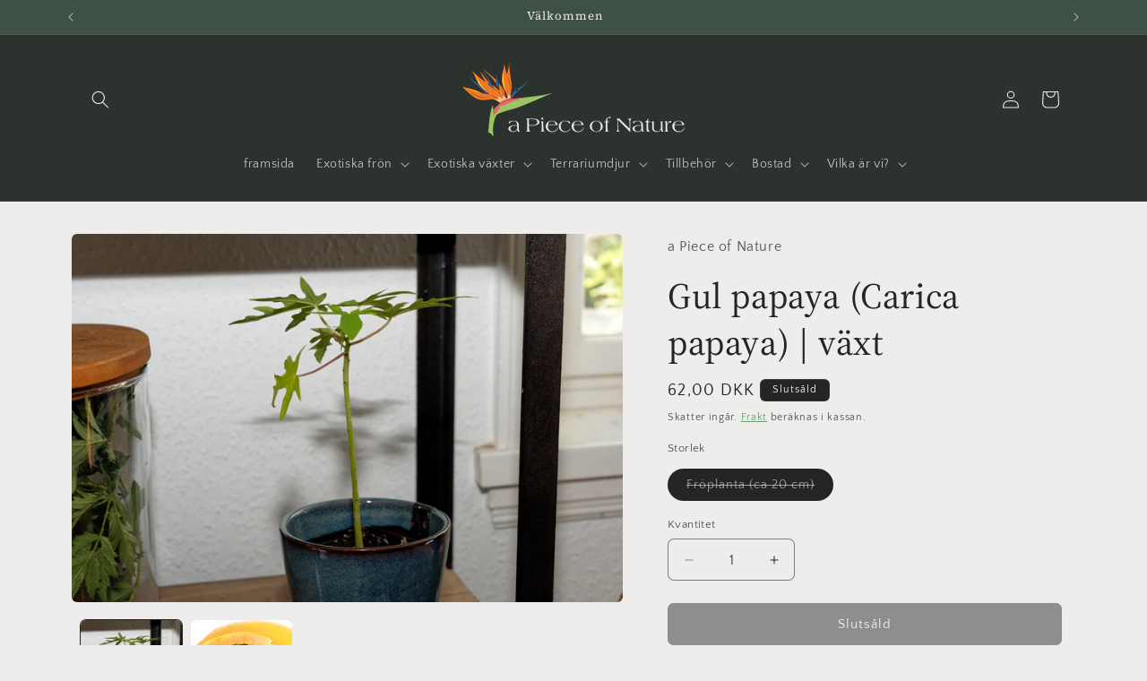

--- FILE ---
content_type: text/html; charset=utf-8
request_url: https://www.apieceofnature.dk/sv/products/gul-papaya-carica-papaya-plante-1
body_size: 63835
content:
<!doctype html>
<html class="js" lang="sv">
  <head>
	<script id="pandectes-rules">   /* PANDECTES-GDPR: DO NOT MODIFY AUTO GENERATED CODE OF THIS SCRIPT */      window.PandectesSettings = {"store":{"id":67567288588,"plan":"plus","theme":"Craft (version 15.3)","primaryLocale":"da","adminMode":false,"headless":false,"storefrontRootDomain":"","checkoutRootDomain":"","storefrontAccessToken":""},"tsPublished":1743419241,"declaration":{"showPurpose":false,"showProvider":false,"declIntroText":"Vi bruger cookies til at optimere hjemmesidens funktionalitet, analysere ydeevnen og give dig en personlig oplevelse. Nogle cookies er nødvendige for at få hjemmesiden til at fungere og fungere korrekt. Disse cookies kan ikke deaktiveres. I dette vindue kan du administrere dine præferencer for cookies.","showDateGenerated":true},"language":{"unpublished":[],"languageMode":"Multilingual","fallbackLanguage":"da","languageDetection":"browser","languagesSupported":["sv","en"]},"texts":{"managed":{"headerText":{"da":"Vi respekterer dit privatliv","en":"We respect your privacy","sv":"Vi respekterar din integritet"},"consentText":{"da":"Dette websted bruger cookies for at sikre, at du får den bedste oplevelse.","en":"This website uses cookies to ensure you get the best experience.","sv":"Denna webbplats använder cookies för att säkerställa att du får den bästa upplevelsen."},"linkText":{"da":"Lær mere","en":"Learn more","sv":"Läs mer"},"imprintText":{"da":"Aftryk","en":"Imprint","sv":"Avtryck"},"allowButtonText":{"da":"Accepter","en":"Accept","sv":"Acceptera"},"denyButtonText":{"da":"Afslå","en":"Decline","sv":"Neka"},"dismissButtonText":{"da":"Okay","en":"Ok","sv":"Ok"},"leaveSiteButtonText":{"da":"Forlad dette websted","en":"Leave this site","sv":"Lämna denna webbplats"},"preferencesButtonText":{"da":"Præferencer","en":"Preferences","sv":"Preferenser"},"cookiePolicyText":{"da":"Cookiepolitik","en":"Cookie policy","sv":"Cookiepolicy"},"preferencesPopupTitleText":{"da":"Administrer samtykkeindstillinger","en":"Manage consent preferences","sv":"Hantera samtyckeinställningar"},"preferencesPopupIntroText":{"da":"Vi bruger cookies til at optimere webstedets funktionalitet, analysere ydelsen og give dig en personlig oplevelse. Nogle cookies er afgørende for at få hjemmesiden til at fungere og fungere korrekt. Disse cookies kan ikke deaktiveres. I dette vindue kan du styre din præference for cookies.","en":"We use cookies to optimize website functionality, analyze the performance, and provide personalized experience to you. Some cookies are essential to make the website operate and function correctly. Those cookies cannot be disabled. In this window you can manage your preference of cookies.","sv":"Vi använder cookies för att optimera webbplatsens funktionalitet, analysera prestanda och ge dig personlig upplevelse. Vissa kakor är viktiga för att webbplatsen ska fungera och fungera korrekt. Dessa cookies kan inte inaktiveras. I det här fönstret kan du hantera dina preferenser för cookies."},"preferencesPopupSaveButtonText":{"da":"Gem præferencer","en":"Save preferences","sv":"Spara inställningar"},"preferencesPopupCloseButtonText":{"da":"Tæt","en":"Close","sv":"Stäng"},"preferencesPopupAcceptAllButtonText":{"da":"Accepter alle","en":"Accept all","sv":"Acceptera alla"},"preferencesPopupRejectAllButtonText":{"da":"Afvis alle","en":"Reject all","sv":"Avvisa alla"},"cookiesDetailsText":{"da":"Cookies detaljer","en":"Cookies details","sv":"Information om cookies"},"preferencesPopupAlwaysAllowedText":{"da":"Altid tilladt","en":"Always allowed","sv":"Alltid tillåtna"},"accessSectionParagraphText":{"da":"Du har til enhver tid ret til at få adgang til dine data.","en":"You have the right to request access to your data at any time.","sv":"Du har rätt att när som helst få tillgång till dina uppgifter."},"accessSectionTitleText":{"da":"Dataportabilitet","en":"Data portability","sv":"Dataportabilitet"},"accessSectionAccountInfoActionText":{"da":"Personlig data","en":"Personal data","sv":"Personlig information"},"accessSectionDownloadReportActionText":{"da":"Download alt","en":"Request export","sv":"Ladda ner allt"},"accessSectionGDPRRequestsActionText":{"da":"Anmodninger fra den registrerede","en":"Data subject requests","sv":"Begäran av registrerade"},"accessSectionOrdersRecordsActionText":{"da":"Ordre:% s","en":"Orders","sv":"Order"},"rectificationSectionParagraphText":{"da":"Du har ret til at anmode om, at dine data opdateres, når du synes, det er passende.","en":"You have the right to request your data to be updated whenever you think it is appropriate.","sv":"Du har rätt att begära att dina uppgifter uppdateras när du tycker att det är lämpligt."},"rectificationSectionTitleText":{"da":"Rettelse af data","en":"Data Rectification","sv":"Rättelse av data"},"rectificationCommentPlaceholder":{"da":"Beskriv, hvad du vil have opdateret","en":"Describe what you want to be updated","sv":"Beskriv vad du vill uppdatera"},"rectificationCommentValidationError":{"da":"Kommentar er påkrævet","en":"Comment is required","sv":"Kommentar krävs"},"rectificationSectionEditAccountActionText":{"da":"Anmod om en opdatering","en":"Request an update","sv":"Begär en uppdatering"},"erasureSectionTitleText":{"da":"Ret til at blive glemt","en":"Right to be forgotten","sv":"Rätt att bli bortglömd"},"erasureSectionParagraphText":{"da":"Du har ret til at bede alle dine data om at blive slettet. Derefter har du ikke længere adgang til din konto.","en":"You have the right to ask all your data to be erased. After that, you will no longer be able to access your account.","sv":"Du har rätt att be alla dina data raderas. Efter det kommer du inte längre att kunna komma åt ditt konto."},"erasureSectionRequestDeletionActionText":{"da":"Anmod om sletning af personoplysninger","en":"Request personal data deletion","sv":"Begär radering av personuppgifter"},"consentDate":{"da":"Dato for samtykke","en":"Consent date","sv":"Samtyckesdatum"},"consentId":{"da":"Samtykke-id","en":"Consent ID","sv":"Samtyckes-ID"},"consentSectionChangeConsentActionText":{"da":"Skift samtykkepræference","en":"Change consent preference","sv":"Ändra samtyckesinställning"},"consentSectionConsentedText":{"da":"Du har givet samtykke til cookiepolitikken på dette websted den","en":"You consented to the cookies policy of this website on","sv":"Du har samtyckt till cookiespolicyn för denna webbplats den"},"consentSectionNoConsentText":{"da":"Du har ikke givet samtykke til cookiepolitikken på dette websted.","en":"You have not consented to the cookies policy of this website.","sv":"Du har inte godkänt cookiepolicyn för denna webbplats."},"consentSectionTitleText":{"da":"Dit cookie-samtykke","en":"Your cookie consent","sv":"Ditt samtycke till cookies"},"consentStatus":{"da":"Samtykke præference","en":"Consent preference","sv":"samtycke"},"confirmationFailureMessage":{"da":"Din anmodning blev ikke bekræftet. Prøv igen, og kontakt problemet, hvis problemet fortsætter, for at få hjælp","en":"Your request was not verified. Please try again and if problem persists, contact store owner for assistance","sv":"Din begäran verifierades inte. Försök igen och kontakta butiksägaren för att få hjälp om problemet kvarstår"},"confirmationFailureTitle":{"da":"Der opstod et problem","en":"A problem occurred","sv":"Ett problem uppstod"},"confirmationSuccessMessage":{"da":"Vi vender snart tilbage til dig angående din anmodning.","en":"We will soon get back to you as to your request.","sv":"Vi återkommer snart till dig angående din begäran."},"confirmationSuccessTitle":{"da":"Din anmodning er bekræftet","en":"Your request is verified","sv":"Din begäran har verifierats"},"guestsSupportEmailFailureMessage":{"da":"Din anmodning blev ikke sendt. Prøv igen, og kontakt problemet, hvis problemet fortsætter, for at få hjælp.","en":"Your request was not submitted. Please try again and if problem persists, contact store owner for assistance.","sv":"Din begäran skickades inte. Försök igen och om problemet kvarstår, kontakta butiksägaren för hjälp."},"guestsSupportEmailFailureTitle":{"da":"Der opstod et problem","en":"A problem occurred","sv":"Ett problem uppstod"},"guestsSupportEmailPlaceholder":{"da":"Email adresse","en":"E-mail address","sv":"E-postadress"},"guestsSupportEmailSuccessMessage":{"da":"Hvis du er registreret som kunde i denne butik, modtager du snart en e -mail med instruktioner om, hvordan du fortsætter.","en":"If you are registered as a customer of this store, you will soon receive an email with instructions on how to proceed.","sv":"Om du är registrerad som kund i den här butiken får du snart ett mejl med instruktioner om hur du går tillväga."},"guestsSupportEmailSuccessTitle":{"da":"Tak for din anmodning","en":"Thank you for your request","sv":"Tack för din förfrågan"},"guestsSupportEmailValidationError":{"da":"E -mail er ikke gyldig","en":"Email is not valid","sv":"E-post är inte giltig"},"guestsSupportInfoText":{"da":"Log ind med din kundekonto for at fortsætte.","en":"Please login with your customer account to further proceed.","sv":"Logga in med ditt kundkonto för att fortsätta."},"submitButton":{"da":"Indsend","en":"Submit","sv":"Skicka in"},"submittingButton":{"da":"Indsender ...","en":"Submitting...","sv":"Skickar ..."},"cancelButton":{"da":"Afbestille","en":"Cancel","sv":"Avbryt"},"declIntroText":{"da":"Vi bruger cookies til at optimere hjemmesidens funktionalitet, analysere ydeevnen og give dig en personlig oplevelse. Nogle cookies er nødvendige for at få hjemmesiden til at fungere og fungere korrekt. Disse cookies kan ikke deaktiveres. I dette vindue kan du administrere dine præferencer for cookies.","en":"We use cookies to optimize website functionality, analyze the performance, and provide personalized experience to you. Some cookies are essential to make the website operate and function correctly. Those cookies cannot be disabled. In this window you can manage your preference of cookies.","sv":"Vi använder cookies för att optimera webbplatsens funktionalitet, analysera prestandan och ge dig en personlig upplevelse. Vissa cookies är nödvändiga för att webbplatsen ska fungera och fungera korrekt. Dessa cookies kan inte inaktiveras. I det här fönstret kan du hantera dina preferenser för cookies."},"declName":{"da":"Navn","en":"Name","sv":"Namn"},"declPurpose":{"da":"Formål","en":"Purpose","sv":"Syfte"},"declType":{"da":"Type","en":"Type","sv":"Typ"},"declRetention":{"da":"Tilbageholdelse","en":"Retention","sv":"Varaktighet"},"declProvider":{"da":"Udbyder","en":"Provider","sv":"Leverantör"},"declFirstParty":{"da":"Førstepartscookies","en":"First-party","sv":"Förstapartskakor"},"declThirdParty":{"da":"Tredje part","en":"Third-party","sv":"Tredje part"},"declSeconds":{"da":"sekunder","en":"seconds","sv":"sekunder"},"declMinutes":{"da":"minutter","en":"minutes","sv":"minuter"},"declHours":{"da":"timer","en":"hours","sv":"timmar"},"declDays":{"da":"dage","en":"days","sv":"dagar"},"declMonths":{"da":"måneder","en":"months","sv":"månader"},"declYears":{"da":"flere år","en":"years","sv":"år"},"declSession":{"da":"Session","en":"Session","sv":"Session"},"declDomain":{"da":"Domæne","en":"Domain","sv":"Domän"},"declPath":{"da":"Sti","en":"Path","sv":"Väg"}},"categories":{"strictlyNecessaryCookiesTitleText":{"da":"Strengt nødvendige cookies","en":"Strictly necessary cookies","sv":"Strikt nödvändiga kakor"},"strictlyNecessaryCookiesDescriptionText":{"da":"Disse cookies er afgørende for, at du kan flytte rundt på webstedet og bruge dets funktioner, f.eks. Adgang til sikre områder på webstedet. Websitet kan ikke fungere korrekt uden disse cookies.","en":"These cookies are essential in order to enable you to move around the website and use its features, such as accessing secure areas of the website. The website cannot function properly without these cookies.","sv":"Dessa cookies är viktiga för att du ska kunna flytta runt på webbplatsen och använda dess funktioner, till exempel att komma åt säkra områden på webbplatsen. Webbplatsen kan inte fungera korrekt utan dessa cookies."},"functionalityCookiesTitleText":{"da":"Funktionelle cookies","en":"Functional cookies","sv":"Funktionella kakor"},"functionalityCookiesDescriptionText":{"da":"Disse cookies gør det muligt for webstedet at levere forbedret funktionalitet og personalisering. De kan angives af os eller af tredjepartsudbydere, hvis tjenester vi har tilføjet til vores sider. Hvis du ikke tillader disse cookies, fungerer nogle eller alle disse tjenester muligvis ikke korrekt.","en":"These cookies enable the site to provide enhanced functionality and personalisation. They may be set by us or by third party providers whose services we have added to our pages. If you do not allow these cookies then some or all of these services may not function properly.","sv":"Dessa cookies gör det möjligt för webbplatsen att tillhandahålla förbättrad funktionalitet och anpassning. De kan ställas in av oss eller av tredjepartsleverantörer vars tjänster vi har lagt till på våra sidor. Om du inte tillåter dessa kakor kanske vissa eller alla av dessa tjänster inte fungerar korrekt."},"performanceCookiesTitleText":{"da":"Ydelsescookies","en":"Performance cookies","sv":"Prestandakakor"},"performanceCookiesDescriptionText":{"da":"Disse cookies gør det muligt for os at overvåge og forbedre vores websteds ydeevne. For eksempel giver de os mulighed for at tælle besøg, identificere trafikkilder og se, hvilke dele af webstedet der er mest populære.","en":"These cookies enable us to monitor and improve the performance of our website. For example, they allow us to count visits, identify traffic sources and see which parts of the site are most popular.","sv":"Dessa cookies gör att vi kan övervaka och förbättra prestandan på vår webbplats. Till exempel tillåter de oss att räkna besök, identifiera trafikkällor och se vilka delar av webbplatsen som är mest populära."},"targetingCookiesTitleText":{"da":"Målretning af cookies","en":"Targeting cookies","sv":"Inriktningskakor"},"targetingCookiesDescriptionText":{"da":"Disse cookies kan blive sat via vores websted af vores annoncepartnere. De kan bruges af disse virksomheder til at opbygge en profil af dine interesser og vise dig relevante annoncer på andre websteder. De gemmer ikke direkte personlige oplysninger, men er baseret på entydigt at identificere din browser og internet -enhed. Hvis du ikke tillader disse cookies, vil du opleve mindre målrettet annoncering.","en":"These cookies may be set through our site by our advertising partners. They may be used by those companies to build a profile of your interests and show you relevant adverts on other sites.    They do not store directly personal information, but are based on uniquely identifying your browser and internet device. If you do not allow these cookies, you will experience less targeted advertising.","sv":"Dessa cookies kan sättas via vår webbplats av våra reklampartners. De kan användas av dessa företag för att skapa en profil av dina intressen och visa relevanta annonser på andra webbplatser. De lagrar inte direkt personlig information, men är baserade på att identifiera din webbläsare och internetenhet på ett unikt sätt. Om du inte tillåter dessa cookies kommer du att uppleva mindre riktad reklam."},"unclassifiedCookiesTitleText":{"da":"Uklassificerede cookies","en":"Unclassified cookies","sv":"Oklassificerade cookies"},"unclassifiedCookiesDescriptionText":{"da":"Uklassificerede cookies er cookies, som vi er i gang med at klassificere sammen med udbyderne af individuelle cookies.","en":"Unclassified cookies are cookies that we are in the process of classifying, together with the providers of individual cookies.","sv":"Oklassificerade cookies är cookies som vi håller på att klassificera tillsammans med leverantörerna av enskilda cookies."}},"auto":{}},"library":{"previewMode":false,"fadeInTimeout":0,"defaultBlocked":7,"showLink":true,"showImprintLink":false,"showGoogleLink":false,"enabled":true,"cookie":{"expiryDays":365,"secure":true,"domain":""},"dismissOnScroll":false,"dismissOnWindowClick":false,"dismissOnTimeout":false,"palette":{"popup":{"background":"#216942","backgroundForCalculations":{"a":1,"b":66,"g":105,"r":33},"text":"#B2D192"},"button":{"background":"transparent","backgroundForCalculations":{"a":1,"b":252,"g":122,"r":35},"text":"#AFED71","textForCalculation":{"a":1,"b":113,"g":237,"r":175},"border":"#AFED71"}},"content":{"href":"https://a-piece-of-nature-6886.myshopify.com/policies/privacy-policy","imprintHref":"/","close":"&#10005;","target":"","logo":"<img class=\"cc-banner-logo\" style=\"max-height: 40px;\" src=\"https://cdn.shopify.com/s/files/1/0675/6728/8588/t/17/assets/pandectes-logo.png?v=1743419239\" alt=\"logo\" />"},"window":"<div role=\"dialog\" aria-live=\"polite\" aria-label=\"cookieconsent\" aria-describedby=\"cookieconsent:desc\" id=\"pandectes-banner\" class=\"cc-window-wrapper cc-top-center-wrapper\"><div class=\"pd-cookie-banner-window cc-window {{classes}}\"><!--googleoff: all-->{{children}}<!--googleon: all--></div></div>","compliance":{"custom":"<div class=\"cc-compliance cc-highlight\">{{preferences}}{{allow}}</div>"},"type":"custom","layouts":{"basic":"{{logo}}{{messagelink}}{{compliance}}"},"position":"top-center","theme":"wired","revokable":false,"animateRevokable":false,"revokableReset":false,"revokableLogoUrl":"https://cdn.shopify.com/s/files/1/0675/6728/8588/t/17/assets/pandectes-reopen-logo.png?v=1743419241","revokablePlacement":"bottom-left","revokableMarginHorizontal":15,"revokableMarginVertical":15,"static":false,"autoAttach":true,"hasTransition":true,"blacklistPage":[""],"elements":{"close":"<button aria-label=\"dismiss cookie message\" type=\"button\" tabindex=\"0\" class=\"cc-close\">{{close}}</button>","dismiss":"<button aria-label=\"dismiss cookie message\" type=\"button\" tabindex=\"0\" class=\"cc-btn cc-btn-decision cc-dismiss\">{{dismiss}}</button>","allow":"<button aria-label=\"allow cookies\" type=\"button\" tabindex=\"0\" class=\"cc-btn cc-btn-decision cc-allow\">{{allow}}</button>","deny":"<button aria-label=\"deny cookies\" type=\"button\" tabindex=\"0\" class=\"cc-btn cc-btn-decision cc-deny\">{{deny}}</button>","preferences":"<button aria-label=\"settings cookies\" tabindex=\"0\" type=\"button\" class=\"cc-btn cc-settings\" onclick=\"Pandectes.fn.openPreferences()\">{{preferences}}</button>"}},"geolocation":{"auOnly":false,"brOnly":false,"caOnly":false,"chOnly":false,"euOnly":true,"jpOnly":false,"nzOnly":false,"thOnly":false,"zaOnly":false,"canadaOnly":false,"globalVisibility":false},"dsr":{"guestsSupport":false,"accessSectionDownloadReportAuto":false},"banner":{"resetTs":1724400108,"extraCss":"        .cc-banner-logo {max-width: 24em!important;}    @media(min-width: 768px) {.cc-window.cc-floating{max-width: 24em!important;width: 24em!important;}}    .cc-message, .pd-cookie-banner-window .cc-header, .cc-logo {text-align: left}    .cc-window-wrapper{z-index: 2147483647;}    .cc-window{z-index: 2147483647;font-family: inherit;}    .pd-cookie-banner-window .cc-header{font-family: inherit;}    .pd-cp-ui{font-family: inherit; background-color: #216942;color:#B2D192;}    button.pd-cp-btn, a.pd-cp-btn{}    input + .pd-cp-preferences-slider{background-color: rgba(178, 209, 146, 0.3)}    .pd-cp-scrolling-section::-webkit-scrollbar{background-color: rgba(178, 209, 146, 0.3)}    input:checked + .pd-cp-preferences-slider{background-color: rgba(178, 209, 146, 1)}    .pd-cp-scrolling-section::-webkit-scrollbar-thumb {background-color: rgba(178, 209, 146, 1)}    .pd-cp-ui-close{color:#B2D192;}    .pd-cp-preferences-slider:before{background-color: #216942}    .pd-cp-title:before {border-color: #B2D192!important}    .pd-cp-preferences-slider{background-color:#B2D192}    .pd-cp-toggle{color:#B2D192!important}    @media(max-width:699px) {.pd-cp-ui-close-top svg {fill: #B2D192}}    .pd-cp-toggle:hover,.pd-cp-toggle:visited,.pd-cp-toggle:active{color:#B2D192!important}    .pd-cookie-banner-window {box-shadow: 0 0 18px rgb(0 0 0 / 20%);}  ","customJavascript":{"useButtons":true},"showPoweredBy":false,"logoHeight":40,"revokableTrigger":false,"hybridStrict":false,"cookiesBlockedByDefault":"7","isActive":true,"implicitSavePreferences":true,"cookieIcon":false,"blockBots":false,"showCookiesDetails":true,"hasTransition":true,"blockingPage":false,"showOnlyLandingPage":false,"leaveSiteUrl":"https://www.google.com","linkRespectStoreLang":false},"cookies":{"0":[{"name":"keep_alive","type":"http","domain":"www.apieceofnature.dk","path":"/","provider":"Shopify","firstParty":true,"retention":"30 minute(s)","expires":30,"unit":"declMinutes","purpose":{"da":"Anvendes i forbindelse med køberlokalisering.","en":"Used when international domain redirection is enabled to determine if a request is the first one of a session.","sv":"Används i samband med köparlokalisering."}},{"name":"secure_customer_sig","type":"http","domain":"www.apieceofnature.dk","path":"/","provider":"Shopify","firstParty":true,"retention":"1 year(s)","expires":1,"unit":"declYears","purpose":{"da":"Anvendes i forbindelse med kundelogin.","en":"Used to identify a user after they sign into a shop as a customer so they do not need to log in again.","sv":"Används i samband med kundinloggning."}},{"name":"localization","type":"http","domain":"www.apieceofnature.dk","path":"/","provider":"Shopify","firstParty":true,"retention":"1 year(s)","expires":1,"unit":"declYears","purpose":{"da":"Shopify butikslokalisering","en":"Used to localize the cart to the correct country.","sv":"Shopify butikslokalisering"}},{"name":"cart_currency","type":"http","domain":"www.apieceofnature.dk","path":"/","provider":"Shopify","firstParty":true,"retention":"2 ","expires":2,"unit":"declSession","purpose":{"da":"Cookien er nødvendig for den sikre kasse- og betalingsfunktion på hjemmesiden. Denne funktion leveres af shopify.com.","en":"Used after a checkout is completed to initialize a new empty cart with the same currency as the one just used.","sv":"Cookien är nödvändig för den säkra utchecknings- och betalningsfunktionen på webbplatsen. Denna funktion tillhandahålls av shopify.com."}},{"name":"_tracking_consent","type":"http","domain":".apieceofnature.dk","path":"/","provider":"Shopify","firstParty":false,"retention":"1 year(s)","expires":1,"unit":"declYears","purpose":{"da":"Sporingspræferencer.","en":"Used to store a user's preferences if a merchant has set up privacy rules in the visitor's region.","sv":"Spårningspreferenser."}},{"name":"_cmp_a","type":"http","domain":".apieceofnature.dk","path":"/","provider":"Shopify","firstParty":false,"retention":"1 day(s)","expires":1,"unit":"declDays","purpose":{"da":"Bruges til at administrere kunders privatlivsindstillinger.","en":"Used for managing customer privacy settings.","sv":"Används för att hantera kunders integritetsinställningar."}},{"name":"shopify_pay_redirect","type":"http","domain":"www.apieceofnature.dk","path":"/","provider":"Shopify","firstParty":true,"retention":"1 hour(s)","expires":1,"unit":"declHours","purpose":{"da":"Cookien er nødvendig for den sikre kasse- og betalingsfunktion på hjemmesiden. Denne funktion leveres af shopify.com.","en":"Used to accelerate the checkout process when the buyer has a Shop Pay account.","sv":"Cookien är nödvändig för den säkra utchecknings- och betalningsfunktionen på webbplatsen. Denna funktion tillhandahålls av shopify.com."}},{"name":"identity-state","type":"http","domain":"shopify.com","path":"/","provider":"Shopify","firstParty":false,"retention":"1 hour(s)","expires":1,"unit":"declHours","purpose":{"da":"Anvendes i forbindelse med kundegodkendelse."}},{"name":"device_id","type":"http","domain":"shopify.com","path":"/","provider":"Shopify","firstParty":false,"retention":"1 year(s)","expires":1,"unit":"declYears","purpose":{"da":"Sessionsenhedsidentifikator for at forhindre svindel.","en":"Session device identifier to help prevent fraud.","sv":"Sessionsenhetsidentifierare för att förhindra bedrägeri."}},{"name":"_identity_session","type":"http","domain":"shopify.com","path":"/","provider":"Shopify","firstParty":false,"retention":"1 year(s)","expires":1,"unit":"declYears","purpose":{"da":"Indeholder brugerens identitetssession-id.","en":"Contains the identity session identifier of the user.","sv":"Innehåller användarens identitetssessionsidentifierare."}},{"name":"_pay_session","type":"http","domain":"pay.shopify.com","path":"/","provider":"Shopify","firstParty":false,"retention":"Session","expires":-55,"unit":"declYears","purpose":{"da":"Rails-sessionscookien til Shopify Pay","en":"The Rails session cookie for Shopify Pay","sv":"Rails-sessionskakan för Shopify Pay"}},{"name":"device_fp_id","type":"http","domain":"shopify.com","path":"/","provider":"Shopify","firstParty":false,"retention":"1 year(s)","expires":1,"unit":"declYears","purpose":{"da":"Enhedens fingeraftryks-id for at forhindre svindel.","en":"Device fingerprint identifier to help prevent fraud.","sv":"Enhetens fingeravtrycksidentifierare för att förhindra bedrägeri."}},{"name":"wpm-test-cookie","type":"http","domain":"dk","path":"/","provider":"Shopify","firstParty":false,"retention":"Session","expires":1,"unit":"declSeconds","purpose":{"da":"Used to ensure our systems are working correctly."}},{"name":"wpm-test-cookie","type":"http","domain":"apieceofnature.dk","path":"/","provider":"Shopify","firstParty":false,"retention":"Session","expires":1,"unit":"declSeconds","purpose":{"da":"Used to ensure our systems are working correctly."}},{"name":"wpm-test-cookie","type":"http","domain":"www.apieceofnature.dk","path":"/","provider":"Shopify","firstParty":true,"retention":"Session","expires":1,"unit":"declSeconds","purpose":{"da":"Used to ensure our systems are working correctly."}},{"name":"_secure_account_session_id","type":"http","domain":"shopify.com","path":"/67567288588","provider":"Shopify","firstParty":false,"retention":"1 month(s)","expires":1,"unit":"declMonths","purpose":{"en":"Used to track a user's session for new customer accounts.","da":"Used to track a user's session for new customer accounts."}},{"name":"customer_account_locale","type":"http","domain":"shopify.com","path":"/67567288588","provider":"Shopify","firstParty":false,"retention":"1 year(s)","expires":1,"unit":"declYears","purpose":{"en":"Used to keep track of a customer account locale when a redirection occurs from checkout or the storefront to customer accounts.","da":"Used in connection with new customer accounts."}},{"name":"identity-state-cc5e1931d186145674456fb1d3917b81","type":"http","domain":"shopify.com","path":"/","provider":"Shopify","firstParty":false,"retention":"1 hour(s)","expires":1,"unit":"declHours","purpose":{"da":""}},{"name":"identity-state-2061a8ed82600b975fe8a9a20553dff1","type":"http","domain":"shopify.com","path":"/","provider":"Shopify","firstParty":false,"retention":"1 hour(s)","expires":1,"unit":"declHours","purpose":{"da":""}}],"1":[],"2":[{"name":"_shopify_y","type":"http","domain":".shopify.com","path":"/","provider":"Shopify","firstParty":false,"retention":"1 year(s)","expires":1,"unit":"declYears","purpose":{"da":"Shopify-analyse.","en":"Shopify analytics.","sv":"Shopify-analys."}},{"name":"_shopify_s","type":"http","domain":".shopify.com","path":"/","provider":"Shopify","firstParty":false,"retention":"30 minute(s)","expires":30,"unit":"declMinutes","purpose":{"da":"Shopify-analyse.","en":"Used to identify a given browser session/shop combination. Duration is 30 minute rolling expiry of last use.","sv":"Shopify-analys."}},{"name":"_shopify_y","type":"http","domain":"com","path":"/","provider":"Shopify","firstParty":false,"retention":"Session","expires":1,"unit":"declSeconds","purpose":{"da":"Shopify-analyse.","en":"Shopify analytics.","sv":"Shopify-analys."}}],"4":[{"name":"_gcl_au","type":"http","domain":".apieceofnature.dk","path":"/","provider":"Google","firstParty":false,"retention":"3 month(s)","expires":3,"unit":"declMonths","purpose":{"da":"Cookie placeres af Google Tag Manager for at spore konverteringer.","en":"Cookie is placed by Google Tag Manager to track conversions.","sv":"Cookie placeras av Google Tag Manager för att spåra konverteringar."}}],"8":[{"name":"__Host-_identity_session_same_site","type":"http","domain":"shopify.com","path":"/","provider":"Unknown","firstParty":false,"retention":"1 year(s)","expires":1,"unit":"declYears","purpose":{"da":""}},{"name":"request_method","type":"http","domain":"shopify.com","path":"/","provider":"Unknown","firstParty":false,"retention":"Session","expires":-55,"unit":"declYears","purpose":{"da":""}},{"name":"__cflb","type":"http","domain":"api2.hcaptcha.com","path":"/","provider":"Unknown","firstParty":false,"retention":"30 minute(s)","expires":30,"unit":"declMinutes","purpose":{"da":""}}]},"blocker":{"isActive":false,"googleConsentMode":{"id":"","analyticsId":"","adwordsId":"","isActive":true,"adStorageCategory":4,"analyticsStorageCategory":2,"personalizationStorageCategory":1,"functionalityStorageCategory":1,"customEvent":true,"securityStorageCategory":0,"redactData":false,"urlPassthrough":true,"dataLayerProperty":"dataLayer","waitForUpdate":0,"useNativeChannel":true},"facebookPixel":{"id":"","isActive":false,"ldu":false},"microsoft":{"isActive":false,"uetTags":""},"rakuten":{"isActive":false,"cmp":false,"ccpa":false},"klaviyoIsActive":false,"gpcIsActive":true,"defaultBlocked":7,"patterns":{"whiteList":[],"blackList":{"1":[],"2":[],"4":[],"8":[]},"iframesWhiteList":[],"iframesBlackList":{"1":[],"2":[],"4":[],"8":[]},"beaconsWhiteList":[],"beaconsBlackList":{"1":[],"2":[],"4":[],"8":[]}}}}      !function(){"use strict";window.PandectesRules=window.PandectesRules||{},window.PandectesRules.manualBlacklist={1:[],2:[],4:[]},window.PandectesRules.blacklistedIFrames={1:[],2:[],4:[]},window.PandectesRules.blacklistedCss={1:[],2:[],4:[]},window.PandectesRules.blacklistedBeacons={1:[],2:[],4:[]};var e="javascript/blocked";function t(e){return new RegExp(e.replace(/[/\\.+?$()]/g,"\\$&").replace("*","(.*)"))}var n=function(e){var t=arguments.length>1&&void 0!==arguments[1]?arguments[1]:"log";new URLSearchParams(window.location.search).get("log")&&console[t]("PandectesRules: ".concat(e))};function a(e){var t=document.createElement("script");t.async=!0,t.src=e,document.head.appendChild(t)}function r(e,t){var n=Object.keys(e);if(Object.getOwnPropertySymbols){var a=Object.getOwnPropertySymbols(e);t&&(a=a.filter((function(t){return Object.getOwnPropertyDescriptor(e,t).enumerable}))),n.push.apply(n,a)}return n}function o(e){for(var t=1;t<arguments.length;t++){var n=null!=arguments[t]?arguments[t]:{};t%2?r(Object(n),!0).forEach((function(t){s(e,t,n[t])})):Object.getOwnPropertyDescriptors?Object.defineProperties(e,Object.getOwnPropertyDescriptors(n)):r(Object(n)).forEach((function(t){Object.defineProperty(e,t,Object.getOwnPropertyDescriptor(n,t))}))}return e}function i(e){var t=function(e,t){if("object"!=typeof e||!e)return e;var n=e[Symbol.toPrimitive];if(void 0!==n){var a=n.call(e,t||"default");if("object"!=typeof a)return a;throw new TypeError("@@toPrimitive must return a primitive value.")}return("string"===t?String:Number)(e)}(e,"string");return"symbol"==typeof t?t:t+""}function s(e,t,n){return(t=i(t))in e?Object.defineProperty(e,t,{value:n,enumerable:!0,configurable:!0,writable:!0}):e[t]=n,e}function c(e,t){return function(e){if(Array.isArray(e))return e}(e)||function(e,t){var n=null==e?null:"undefined"!=typeof Symbol&&e[Symbol.iterator]||e["@@iterator"];if(null!=n){var a,r,o,i,s=[],c=!0,l=!1;try{if(o=(n=n.call(e)).next,0===t){if(Object(n)!==n)return;c=!1}else for(;!(c=(a=o.call(n)).done)&&(s.push(a.value),s.length!==t);c=!0);}catch(e){l=!0,r=e}finally{try{if(!c&&null!=n.return&&(i=n.return(),Object(i)!==i))return}finally{if(l)throw r}}return s}}(e,t)||d(e,t)||function(){throw new TypeError("Invalid attempt to destructure non-iterable instance.\nIn order to be iterable, non-array objects must have a [Symbol.iterator]() method.")}()}function l(e){return function(e){if(Array.isArray(e))return u(e)}(e)||function(e){if("undefined"!=typeof Symbol&&null!=e[Symbol.iterator]||null!=e["@@iterator"])return Array.from(e)}(e)||d(e)||function(){throw new TypeError("Invalid attempt to spread non-iterable instance.\nIn order to be iterable, non-array objects must have a [Symbol.iterator]() method.")}()}function d(e,t){if(e){if("string"==typeof e)return u(e,t);var n=Object.prototype.toString.call(e).slice(8,-1);return"Object"===n&&e.constructor&&(n=e.constructor.name),"Map"===n||"Set"===n?Array.from(e):"Arguments"===n||/^(?:Ui|I)nt(?:8|16|32)(?:Clamped)?Array$/.test(n)?u(e,t):void 0}}function u(e,t){(null==t||t>e.length)&&(t=e.length);for(var n=0,a=new Array(t);n<t;n++)a[n]=e[n];return a}var f=window.PandectesRulesSettings||window.PandectesSettings,g=!(void 0===window.dataLayer||!Array.isArray(window.dataLayer)||!window.dataLayer.some((function(e){return"pandectes_full_scan"===e.event}))),p=function(){var e,t=arguments.length>0&&void 0!==arguments[0]?arguments[0]:"_pandectes_gdpr",n=("; "+document.cookie).split("; "+t+"=");if(n.length<2)e={};else{var a=n.pop().split(";");e=window.atob(a.shift())}var r=function(e){try{return JSON.parse(e)}catch(e){return!1}}(e);return!1!==r?r:e}(),y=f.banner.isActive,h=f.blocker,w=h.defaultBlocked,v=h.patterns,m=p&&null!==p.preferences&&void 0!==p.preferences?p.preferences:null,b=g?0:y?null===m?w:m:0,_={1:!(1&b),2:!(2&b),4:!(4&b)},k=v.blackList,S=v.whiteList,L=v.iframesBlackList,C=v.iframesWhiteList,A=v.beaconsBlackList,P=v.beaconsWhiteList,O={blackList:[],whiteList:[],iframesBlackList:{1:[],2:[],4:[],8:[]},iframesWhiteList:[],beaconsBlackList:{1:[],2:[],4:[],8:[]},beaconsWhiteList:[]};[1,2,4].map((function(e){var n;_[e]||((n=O.blackList).push.apply(n,l(k[e].length?k[e].map(t):[])),O.iframesBlackList[e]=L[e].length?L[e].map(t):[],O.beaconsBlackList[e]=A[e].length?A[e].map(t):[])})),O.whiteList=S.length?S.map(t):[],O.iframesWhiteList=C.length?C.map(t):[],O.beaconsWhiteList=P.length?P.map(t):[];var E={scripts:[],iframes:{1:[],2:[],4:[]},beacons:{1:[],2:[],4:[]},css:{1:[],2:[],4:[]}},I=function(t,n){return t&&(!n||n!==e)&&(!O.blackList||O.blackList.some((function(e){return e.test(t)})))&&(!O.whiteList||O.whiteList.every((function(e){return!e.test(t)})))},j=function(e,t){var n=O.iframesBlackList[t],a=O.iframesWhiteList;return e&&(!n||n.some((function(t){return t.test(e)})))&&(!a||a.every((function(t){return!t.test(e)})))},B=function(e,t){var n=O.beaconsBlackList[t],a=O.beaconsWhiteList;return e&&(!n||n.some((function(t){return t.test(e)})))&&(!a||a.every((function(t){return!t.test(e)})))},T=new MutationObserver((function(e){for(var t=0;t<e.length;t++)for(var n=e[t].addedNodes,a=0;a<n.length;a++){var r=n[a],o=r.dataset&&r.dataset.cookiecategory;if(1===r.nodeType&&"LINK"===r.tagName){var i=r.dataset&&r.dataset.href;if(i&&o)switch(o){case"functionality":case"C0001":E.css[1].push(i);break;case"performance":case"C0002":E.css[2].push(i);break;case"targeting":case"C0003":E.css[4].push(i)}}}})),R=new MutationObserver((function(t){for(var a=0;a<t.length;a++)for(var r=t[a].addedNodes,o=function(){var t=r[i],a=t.src||t.dataset&&t.dataset.src,o=t.dataset&&t.dataset.cookiecategory;if(1===t.nodeType&&"IFRAME"===t.tagName){if(a){var s=!1;j(a,1)||"functionality"===o||"C0001"===o?(s=!0,E.iframes[1].push(a)):j(a,2)||"performance"===o||"C0002"===o?(s=!0,E.iframes[2].push(a)):(j(a,4)||"targeting"===o||"C0003"===o)&&(s=!0,E.iframes[4].push(a)),s&&(t.removeAttribute("src"),t.setAttribute("data-src",a))}}else if(1===t.nodeType&&"IMG"===t.tagName){if(a){var c=!1;B(a,1)?(c=!0,E.beacons[1].push(a)):B(a,2)?(c=!0,E.beacons[2].push(a)):B(a,4)&&(c=!0,E.beacons[4].push(a)),c&&(t.removeAttribute("src"),t.setAttribute("data-src",a))}}else if(1===t.nodeType&&"SCRIPT"===t.tagName){var l=t.type,d=!1;if(I(a,l)?(n("rule blocked: ".concat(a)),d=!0):a&&o?n("manually blocked @ ".concat(o,": ").concat(a)):o&&n("manually blocked @ ".concat(o,": inline code")),d){E.scripts.push([t,l]),t.type=e;t.addEventListener("beforescriptexecute",(function n(a){t.getAttribute("type")===e&&a.preventDefault(),t.removeEventListener("beforescriptexecute",n)})),t.parentElement&&t.parentElement.removeChild(t)}}},i=0;i<r.length;i++)o()})),D=document.createElement,z={src:Object.getOwnPropertyDescriptor(HTMLScriptElement.prototype,"src"),type:Object.getOwnPropertyDescriptor(HTMLScriptElement.prototype,"type")};window.PandectesRules.unblockCss=function(e){var t=E.css[e]||[];t.length&&n("Unblocking CSS for ".concat(e)),t.forEach((function(e){var t=document.querySelector('link[data-href^="'.concat(e,'"]'));t.removeAttribute("data-href"),t.href=e})),E.css[e]=[]},window.PandectesRules.unblockIFrames=function(e){var t=E.iframes[e]||[];t.length&&n("Unblocking IFrames for ".concat(e)),O.iframesBlackList[e]=[],t.forEach((function(e){var t=document.querySelector('iframe[data-src^="'.concat(e,'"]'));t.removeAttribute("data-src"),t.src=e})),E.iframes[e]=[]},window.PandectesRules.unblockBeacons=function(e){var t=E.beacons[e]||[];t.length&&n("Unblocking Beacons for ".concat(e)),O.beaconsBlackList[e]=[],t.forEach((function(e){var t=document.querySelector('img[data-src^="'.concat(e,'"]'));t.removeAttribute("data-src"),t.src=e})),E.beacons[e]=[]},window.PandectesRules.unblockInlineScripts=function(e){var t=1===e?"functionality":2===e?"performance":"targeting",a=document.querySelectorAll('script[type="javascript/blocked"][data-cookiecategory="'.concat(t,'"]'));n("unblockInlineScripts: ".concat(a.length," in ").concat(t)),a.forEach((function(e){var t=document.createElement("script");t.type="text/javascript",e.hasAttribute("src")?t.src=e.getAttribute("src"):t.textContent=e.textContent,document.head.appendChild(t),e.parentNode.removeChild(e)}))},window.PandectesRules.unblockInlineCss=function(e){var t=1===e?"functionality":2===e?"performance":"targeting",a=document.querySelectorAll('link[data-cookiecategory="'.concat(t,'"]'));n("unblockInlineCss: ".concat(a.length," in ").concat(t)),a.forEach((function(e){e.href=e.getAttribute("data-href")}))},window.PandectesRules.unblock=function(e){e.length<1?(O.blackList=[],O.whiteList=[],O.iframesBlackList=[],O.iframesWhiteList=[]):(O.blackList&&(O.blackList=O.blackList.filter((function(t){return e.every((function(e){return"string"==typeof e?!t.test(e):e instanceof RegExp?t.toString()!==e.toString():void 0}))}))),O.whiteList&&(O.whiteList=[].concat(l(O.whiteList),l(e.map((function(e){if("string"==typeof e){var n=".*"+t(e)+".*";if(O.whiteList.every((function(e){return e.toString()!==n.toString()})))return new RegExp(n)}else if(e instanceof RegExp&&O.whiteList.every((function(t){return t.toString()!==e.toString()})))return e;return null})).filter(Boolean)))));var a=0;l(E.scripts).forEach((function(e,t){var n=c(e,2),r=n[0],o=n[1];if(function(e){var t=e.getAttribute("src");return O.blackList&&O.blackList.every((function(e){return!e.test(t)}))||O.whiteList&&O.whiteList.some((function(e){return e.test(t)}))}(r)){for(var i=document.createElement("script"),s=0;s<r.attributes.length;s++){var l=r.attributes[s];"src"!==l.name&&"type"!==l.name&&i.setAttribute(l.name,r.attributes[s].value)}i.setAttribute("src",r.src),i.setAttribute("type",o||"application/javascript"),document.head.appendChild(i),E.scripts.splice(t-a,1),a++}})),0==O.blackList.length&&0===O.iframesBlackList[1].length&&0===O.iframesBlackList[2].length&&0===O.iframesBlackList[4].length&&0===O.beaconsBlackList[1].length&&0===O.beaconsBlackList[2].length&&0===O.beaconsBlackList[4].length&&(n("Disconnecting observers"),R.disconnect(),T.disconnect())};var x=f.store,M=x.adminMode,N=x.headless,U=x.storefrontRootDomain,q=x.checkoutRootDomain,F=x.storefrontAccessToken,W=f.banner.isActive,H=f.blocker.defaultBlocked;W&&function(e){if(window.Shopify&&window.Shopify.customerPrivacy)e();else{var t=null;window.Shopify&&window.Shopify.loadFeatures&&window.Shopify.trackingConsent?e():t=setInterval((function(){window.Shopify&&window.Shopify.loadFeatures&&(clearInterval(t),window.Shopify.loadFeatures([{name:"consent-tracking-api",version:"0.1"}],(function(t){t?n("Shopify.customerPrivacy API - failed to load"):(n("shouldShowBanner() -> ".concat(window.Shopify.trackingConsent.shouldShowBanner()," | saleOfDataRegion() -> ").concat(window.Shopify.trackingConsent.saleOfDataRegion())),e())})))}),10)}}((function(){!function(){var e=window.Shopify.trackingConsent;if(!1!==e.shouldShowBanner()||null!==m||7!==H)try{var t=M&&!(window.Shopify&&window.Shopify.AdminBarInjector),a={preferences:!(1&b)||g||t,analytics:!(2&b)||g||t,marketing:!(4&b)||g||t};N&&(a.headlessStorefront=!0,a.storefrontRootDomain=null!=U&&U.length?U:window.location.hostname,a.checkoutRootDomain=null!=q&&q.length?q:"checkout.".concat(window.location.hostname),a.storefrontAccessToken=null!=F&&F.length?F:""),e.firstPartyMarketingAllowed()===a.marketing&&e.analyticsProcessingAllowed()===a.analytics&&e.preferencesProcessingAllowed()===a.preferences||e.setTrackingConsent(a,(function(e){e&&e.error?n("Shopify.customerPrivacy API - failed to setTrackingConsent"):n("setTrackingConsent(".concat(JSON.stringify(a),")"))}))}catch(e){n("Shopify.customerPrivacy API - exception")}}(),function(){if(N){var e=window.Shopify.trackingConsent,t=e.currentVisitorConsent();if(navigator.globalPrivacyControl&&""===t.sale_of_data){var a={sale_of_data:!1,headlessStorefront:!0};a.storefrontRootDomain=null!=U&&U.length?U:window.location.hostname,a.checkoutRootDomain=null!=q&&q.length?q:"checkout.".concat(window.location.hostname),a.storefrontAccessToken=null!=F&&F.length?F:"",e.setTrackingConsent(a,(function(e){e&&e.error?n("Shopify.customerPrivacy API - failed to setTrackingConsent({".concat(JSON.stringify(a),")")):n("setTrackingConsent(".concat(JSON.stringify(a),")"))}))}}}()}));var G=["AT","BE","BG","HR","CY","CZ","DK","EE","FI","FR","DE","GR","HU","IE","IT","LV","LT","LU","MT","NL","PL","PT","RO","SK","SI","ES","SE","GB","LI","NO","IS"],J="[Pandectes :: Google Consent Mode debug]:";function V(){var e=arguments.length<=0?void 0:arguments[0],t=arguments.length<=1?void 0:arguments[1],n=arguments.length<=2?void 0:arguments[2];if("consent"!==e)return"config"===e?"config":void 0;var a=n.ad_storage,r=n.ad_user_data,o=n.ad_personalization,i=n.functionality_storage,s=n.analytics_storage,c=n.personalization_storage,l={Command:e,Mode:t,ad_storage:a,ad_user_data:r,ad_personalization:o,functionality_storage:i,analytics_storage:s,personalization_storage:c,security_storage:n.security_storage};return console.table(l),"default"===t&&("denied"===a&&"denied"===r&&"denied"===o&&"denied"===i&&"denied"===s&&"denied"===c||console.warn("".concat(J,' all types in a "default" command should be set to "denied" except for security_storage that should be set to "granted"'))),t}var K=!1,Z=!1;function $(e){e&&("default"===e?(K=!0,Z&&console.warn("".concat(J,' "default" command was sent but there was already an "update" command before it.'))):"update"===e?(Z=!0,K||console.warn("".concat(J,' "update" command was sent but there was no "default" command before it.'))):"config"===e&&(K||console.warn("".concat(J,' a tag read consent state before a "default" command was sent.'))))}var Y=f.banner,Q=Y.isActive,X=Y.hybridStrict,ee=f.geolocation,te=ee.caOnly,ne=void 0!==te&&te,ae=ee.euOnly,re=void 0!==ae&&ae,oe=ee.brOnly,ie=void 0!==oe&&oe,se=ee.jpOnly,ce=void 0!==se&&se,le=ee.thOnly,de=void 0!==le&&le,ue=ee.chOnly,fe=void 0!==ue&&ue,ge=ee.zaOnly,pe=void 0!==ge&&ge,ye=ee.canadaOnly,he=void 0!==ye&&ye,we=ee.globalVisibility,ve=void 0===we||we,me=f.blocker,be=me.defaultBlocked,_e=void 0===be?7:be,ke=me.googleConsentMode,Se=ke.isActive,Le=ke.customEvent,Ce=ke.id,Ae=void 0===Ce?"":Ce,Pe=ke.analyticsId,Oe=void 0===Pe?"":Pe,Ee=ke.adwordsId,Ie=void 0===Ee?"":Ee,je=ke.redactData,Be=ke.urlPassthrough,Te=ke.adStorageCategory,Re=ke.analyticsStorageCategory,De=ke.functionalityStorageCategory,ze=ke.personalizationStorageCategory,xe=ke.securityStorageCategory,Me=ke.dataLayerProperty,Ne=void 0===Me?"dataLayer":Me,Ue=ke.waitForUpdate,qe=void 0===Ue?0:Ue,Fe=ke.useNativeChannel,We=void 0!==Fe&&Fe,He=ke.debugMode,Ge=void 0!==He&&He;function Je(){window[Ne].push(arguments)}window[Ne]=window[Ne]||[];var Ve,Ke,Ze,$e={hasInitialized:!1,useNativeChannel:!1,ads_data_redaction:!1,url_passthrough:!1,data_layer_property:"dataLayer",storage:{ad_storage:"granted",ad_user_data:"granted",ad_personalization:"granted",analytics_storage:"granted",functionality_storage:"granted",personalization_storage:"granted",security_storage:"granted"}};if(Q&&Se){Ge&&(Ve=Ne||"dataLayer",window[Ve].forEach((function(e){$(V.apply(void 0,l(e)))})),window[Ve].push=function(){for(var e=arguments.length,t=new Array(e),n=0;n<e;n++)t[n]=arguments[n];return $(V.apply(void 0,l(t[0]))),Array.prototype.push.apply(this,t)});var Ye=_e&Te?"denied":"granted",Qe=_e&Re?"denied":"granted",Xe=_e&De?"denied":"granted",et=_e&ze?"denied":"granted",tt=_e&xe?"denied":"granted";$e.hasInitialized=!0,$e.useNativeChannel=We,$e.url_passthrough=Be,$e.ads_data_redaction="denied"===Ye&&je,$e.storage.ad_storage=Ye,$e.storage.ad_user_data=Ye,$e.storage.ad_personalization=Ye,$e.storage.analytics_storage=Qe,$e.storage.functionality_storage=Xe,$e.storage.personalization_storage=et,$e.storage.security_storage=tt,$e.data_layer_property=Ne||"dataLayer",Je("set","developer_id.dMTZkMj",!0),$e.ads_data_redaction&&Je("set","ads_data_redaction",$e.ads_data_redaction),$e.url_passthrough&&Je("set","url_passthrough",$e.url_passthrough),function(){var e=b!==_e?{wait_for_update:qe||500}:qe?{wait_for_update:qe}:{};ve&&!X?Je("consent","default",o(o({},$e.storage),e)):(Je("consent","default",o(o(o({},$e.storage),e),{},{region:[].concat(l(re||X?G:[]),l(ne&&!X?["US-CA","US-VA","US-CT","US-UT","US-CO"]:[]),l(ie&&!X?["BR"]:[]),l(ce&&!X?["JP"]:[]),l(he&&!X?["CA"]:[]),l(de&&!X?["TH"]:[]),l(fe&&!X?["CH"]:[]),l(pe&&!X?["ZA"]:[]))})),Je("consent","default",{ad_storage:"granted",ad_user_data:"granted",ad_personalization:"granted",analytics_storage:"granted",functionality_storage:"granted",personalization_storage:"granted",security_storage:"granted"}));if(null!==m){var t=b&Te?"denied":"granted",n=b&Re?"denied":"granted",r=b&De?"denied":"granted",i=b&ze?"denied":"granted",s=b&xe?"denied":"granted";$e.storage.ad_storage=t,$e.storage.ad_user_data=t,$e.storage.ad_personalization=t,$e.storage.analytics_storage=n,$e.storage.functionality_storage=r,$e.storage.personalization_storage=i,$e.storage.security_storage=s,Je("consent","update",$e.storage)}(Ae.length||Oe.length||Ie.length)&&(window[$e.data_layer_property].push({"pandectes.start":(new Date).getTime(),event:"pandectes-rules.min.js"}),(Oe.length||Ie.length)&&Je("js",new Date));var c="https://www.googletagmanager.com";if(Ae.length){var d=Ae.split(",");window[$e.data_layer_property].push({"gtm.start":(new Date).getTime(),event:"gtm.js"});for(var u=0;u<d.length;u++){var f="dataLayer"!==$e.data_layer_property?"&l=".concat($e.data_layer_property):"";a("".concat(c,"/gtm.js?id=").concat(d[u].trim()).concat(f))}}if(Oe.length)for(var g=Oe.split(","),p=0;p<g.length;p++){var y=g[p].trim();y.length&&(a("".concat(c,"/gtag/js?id=").concat(y)),Je("config",y,{send_page_view:!1}))}if(Ie.length)for(var h=Ie.split(","),w=0;w<h.length;w++){var v=h[w].trim();v.length&&(a("".concat(c,"/gtag/js?id=").concat(v)),Je("config",v,{allow_enhanced_conversions:!0}))}}()}Q&&Le&&(Ze={event:"Pandectes_Consent_Update",pandectes_status:7===(Ke=b)?"deny":0===Ke?"allow":"mixed",pandectes_categories:{C0000:"allow",C0001:_[1]?"allow":"deny",C0002:_[2]?"allow":"deny",C0003:_[4]?"allow":"deny"}},window[Ne].push(Ze),null!==m&&function(e){if(window.Shopify&&window.Shopify.analytics)e();else{var t=null;window.Shopify&&window.Shopify.analytics?e():t=setInterval((function(){window.Shopify&&window.Shopify.analytics&&(clearInterval(t),e())}),10)}}((function(){window.Shopify.analytics.publish("Pandectes_Consent_Update",Ze)})));var nt=f.blocker,at=nt.klaviyoIsActive,rt=nt.googleConsentMode.adStorageCategory;at&&window.addEventListener("PandectesEvent_OnConsent",(function(e){var t=e.detail.preferences;if(null!=t){var n=t&rt?"denied":"granted";void 0!==window.klaviyo&&window.klaviyo.isIdentified()&&window.klaviyo.push(["identify",{ad_personalization:n,ad_user_data:n}])}})),f.banner.revokableTrigger&&(window.onload=function(){document.querySelectorAll('[href*="#reopenBanner"]').forEach((function(e){e.onclick=function(e){e.preventDefault(),window.Pandectes.fn.revokeConsent()}}))});var ot=f.banner.isActive,it=f.blocker,st=it.defaultBlocked,ct=void 0===st?7:st,lt=it.microsoft,dt=lt.isActive,ut=lt.uetTags,ft=lt.dataLayerProperty,gt=void 0===ft?"uetq":ft,pt={hasInitialized:!1,data_layer_property:"uetq",storage:{ad_storage:"granted"}};if(window[gt]=window[gt]||[],dt&&bt("_uetmsdns","1",365),ot&&dt){var yt=4&ct?"denied":"granted";if(pt.hasInitialized=!0,pt.storage.ad_storage=yt,window[gt].push("consent","default",pt.storage),"granted"==yt&&(bt("_uetmsdns","0",365),console.log("setting cookie")),null!==m){var ht=4&b?"denied":"granted";pt.storage.ad_storage=ht,window[gt].push("consent","update",pt.storage),"granted"===ht&&bt("_uetmsdns","0",365)}if(ut.length)for(var wt=ut.split(","),vt=0;vt<wt.length;vt++)wt[vt].trim().length&&mt(wt[vt])}function mt(e){var t=document.createElement("script");t.type="text/javascript",t.src="//bat.bing.com/bat.js",t.onload=function(){var t={ti:e};t.q=window.uetq,window.uetq=new UET(t),window.uetq.push("consent","default",{ad_storage:"denied"}),window[gt].push("pageLoad")},document.head.appendChild(t)}function bt(e,t,n){var a=new Date;a.setTime(a.getTime()+24*n*60*60*1e3);var r="expires="+a.toUTCString();document.cookie="".concat(e,"=").concat(t,"; ").concat(r,"; path=/; secure; samesite=strict")}window.PandectesRules.gcm=$e;var _t=f.banner.isActive,kt=f.blocker.isActive;n("Prefs: ".concat(b," | Banner: ").concat(_t?"on":"off"," | Blocker: ").concat(kt?"on":"off"));var St=null===m&&/\/checkouts\//.test(window.location.pathname);0!==b&&!1===g&&kt&&!St&&(n("Blocker will execute"),document.createElement=function(){for(var t=arguments.length,n=new Array(t),a=0;a<t;a++)n[a]=arguments[a];if("script"!==n[0].toLowerCase())return D.bind?D.bind(document).apply(void 0,n):D;var r=D.bind(document).apply(void 0,n);try{Object.defineProperties(r,{src:o(o({},z.src),{},{set:function(t){I(t,r.type)&&z.type.set.call(this,e),z.src.set.call(this,t)}}),type:o(o({},z.type),{},{get:function(){var t=z.type.get.call(this);return t===e||I(this.src,t)?null:t},set:function(t){var n=I(r.src,r.type)?e:t;z.type.set.call(this,n)}})}),r.setAttribute=function(t,n){if("type"===t){var a=I(r.src,r.type)?e:n;z.type.set.call(r,a)}else"src"===t?(I(n,r.type)&&z.type.set.call(r,e),z.src.set.call(r,n)):HTMLScriptElement.prototype.setAttribute.call(r,t,n)}}catch(e){console.warn("Yett: unable to prevent script execution for script src ",r.src,".\n",'A likely cause would be because you are using a third-party browser extension that monkey patches the "document.createElement" function.')}return r},R.observe(document.documentElement,{childList:!0,subtree:!0}),T.observe(document.documentElement,{childList:!0,subtree:!0}))}();
</script>
    <script src="//www.apieceofnature.dk/cdn/shop/files/pandectes-rules.js?v=15298866842522179237"></script>
	
	
	
    <meta charset="utf-8">
    <meta http-equiv="X-UA-Compatible" content="IE=edge">
    <meta name="viewport" content="width=device-width,initial-scale=1">
    <meta name="theme-color" content="">
    <link rel="canonical" href="https://www.apieceofnature.dk/sv/products/gul-papaya-carica-papaya-plante-1"><link rel="icon" type="image/png" href="//www.apieceofnature.dk/cdn/shop/files/apon-sort-streg_c1c83b75-e28c-4500-9c35-34777b19d35d.png?crop=center&height=32&v=1689619221&width=32"><link rel="preconnect" href="https://fonts.shopifycdn.com" crossorigin><title>
      Gul papaya (Carica papaya) | växt
 &ndash; a Piece of Nature</title>

    
      <meta name="description" content="Den välkända och smakrika papayan härstammar från Mexiko, varifrån den senare har spridit sig som gröda till hela världen. Papaya är ett litet träd, vanligtvis med en enda stam, som blir upp till 10 meter högt. Blommorna, och senare papayafrukterna, utvecklas från själva bladslidorna. Det är därför papaya också får ett karaktäristiskt utseende, med frukterna som sitter nära stammen. Träden blir inte så gamla (för träd) och blir oftast inte mer än 20 år gamla. Papayafrukter är stora (upp till 30 cm långa) och ovala. Skalets färg varierar beroende på sort, men börjar ofta grönt och blir gult/orange när frukten mognar. Fruktköttet är också oftast gult/orange och blir mjukare ju mognare frukten är. Fröna är många och svarta, med ett klibbigt skyddande lager runt dem. Det vanligaste sättet att odla nya papayaträd är från frö. Som tur är har frukterna många frön som gror lätt om de är färska. Detta är en variant med gul hud och fruktkött. Obs: Bilderna är avsedda som exempel på växten och representerar inte nödvändigtvis exakt den växt som köps.">
    

    

<meta property="og:site_name" content="a Piece of Nature">
<meta property="og:url" content="https://www.apieceofnature.dk/sv/products/gul-papaya-carica-papaya-plante-1">
<meta property="og:title" content="Gul papaya (Carica papaya) | växt">
<meta property="og:type" content="product">
<meta property="og:description" content="Den välkända och smakrika papayan härstammar från Mexiko, varifrån den senare har spridit sig som gröda till hela världen. Papaya är ett litet träd, vanligtvis med en enda stam, som blir upp till 10 meter högt. Blommorna, och senare papayafrukterna, utvecklas från själva bladslidorna. Det är därför papaya också får ett karaktäristiskt utseende, med frukterna som sitter nära stammen. Träden blir inte så gamla (för träd) och blir oftast inte mer än 20 år gamla. Papayafrukter är stora (upp till 30 cm långa) och ovala. Skalets färg varierar beroende på sort, men börjar ofta grönt och blir gult/orange när frukten mognar. Fruktköttet är också oftast gult/orange och blir mjukare ju mognare frukten är. Fröna är många och svarta, med ett klibbigt skyddande lager runt dem. Det vanligaste sättet att odla nya papayaträd är från frö. Som tur är har frukterna många frön som gror lätt om de är färska. Detta är en variant med gul hud och fruktkött. Obs: Bilderna är avsedda som exempel på växten och representerar inte nödvändigtvis exakt den växt som köps."><meta property="og:image" content="http://www.apieceofnature.dk/cdn/shop/files/Caraicapapaya_gul_2_c3a481b6-5057-4361-9da5-8a33b70e3400.png?v=1692623064">
  <meta property="og:image:secure_url" content="https://www.apieceofnature.dk/cdn/shop/files/Caraicapapaya_gul_2_c3a481b6-5057-4361-9da5-8a33b70e3400.png?v=1692623064">
  <meta property="og:image:width" content="640">
  <meta property="og:image:height" content="400"><meta property="og:price:amount" content="62,00">
  <meta property="og:price:currency" content="DKK"><meta name="twitter:card" content="summary_large_image">
<meta name="twitter:title" content="Gul papaya (Carica papaya) | växt">
<meta name="twitter:description" content="Den välkända och smakrika papayan härstammar från Mexiko, varifrån den senare har spridit sig som gröda till hela världen. Papaya är ett litet träd, vanligtvis med en enda stam, som blir upp till 10 meter högt. Blommorna, och senare papayafrukterna, utvecklas från själva bladslidorna. Det är därför papaya också får ett karaktäristiskt utseende, med frukterna som sitter nära stammen. Träden blir inte så gamla (för träd) och blir oftast inte mer än 20 år gamla. Papayafrukter är stora (upp till 30 cm långa) och ovala. Skalets färg varierar beroende på sort, men börjar ofta grönt och blir gult/orange när frukten mognar. Fruktköttet är också oftast gult/orange och blir mjukare ju mognare frukten är. Fröna är många och svarta, med ett klibbigt skyddande lager runt dem. Det vanligaste sättet att odla nya papayaträd är från frö. Som tur är har frukterna många frön som gror lätt om de är färska. Detta är en variant med gul hud och fruktkött. Obs: Bilderna är avsedda som exempel på växten och representerar inte nödvändigtvis exakt den växt som köps.">


    <script src="//www.apieceofnature.dk/cdn/shop/t/19/assets/constants.js?v=132983761750457495441765890193" defer="defer"></script>
    <script src="//www.apieceofnature.dk/cdn/shop/t/19/assets/pubsub.js?v=25310214064522200911765890194" defer="defer"></script>
    <script src="//www.apieceofnature.dk/cdn/shop/t/19/assets/global.js?v=7301445359237545521765890193" defer="defer"></script>
    <script src="//www.apieceofnature.dk/cdn/shop/t/19/assets/details-disclosure.js?v=13653116266235556501765890193" defer="defer"></script>
    <script src="//www.apieceofnature.dk/cdn/shop/t/19/assets/details-modal.js?v=25581673532751508451765890193" defer="defer"></script>
    <script src="//www.apieceofnature.dk/cdn/shop/t/19/assets/search-form.js?v=133129549252120666541765890194" defer="defer"></script><script>window.performance && window.performance.mark && window.performance.mark('shopify.content_for_header.start');</script><meta name="google-site-verification" content="m96cEgTqQLAA5IKByEyUvIodiDHBuGDgnWLjqDDi9QA">
<meta name="facebook-domain-verification" content="b5hl40vw9v70fs5284icn2yktt1zmr">
<meta id="shopify-digital-wallet" name="shopify-digital-wallet" content="/67567288588/digital_wallets/dialog">
<meta name="shopify-checkout-api-token" content="2ee35903fdecf4d855b0b76baa21033d">
<meta id="in-context-paypal-metadata" data-shop-id="67567288588" data-venmo-supported="false" data-environment="production" data-locale="en_US" data-paypal-v4="true" data-currency="DKK">
<link rel="alternate" hreflang="x-default" href="https://www.apieceofnature.dk/products/gul-papaya-carica-papaya-plante-1">
<link rel="alternate" hreflang="da" href="https://www.apieceofnature.dk/products/gul-papaya-carica-papaya-plante-1">
<link rel="alternate" hreflang="de" href="https://www.apieceofnature.dk/de/products/gul-papaya-carica-papaya-plante-1">
<link rel="alternate" hreflang="sv" href="https://www.apieceofnature.dk/sv/products/gul-papaya-carica-papaya-plante-1">
<link rel="alternate" hreflang="sv-SE" href="https://www.apieceofnature.se/products/gul-papaya-carica-papaya-plante-1">
<link rel="alternate" hreflang="de-DE" href="https://www.apieceofnature.eu/products/gul-papaya-carica-papaya-plante-1">
<link rel="alternate" hreflang="sv-DE" href="https://www.apieceofnature.eu/sv/products/gul-papaya-carica-papaya-plante-1">
<link rel="alternate" hreflang="da-DE" href="https://www.apieceofnature.eu/da/products/gul-papaya-carica-papaya-plante-1">
<link rel="alternate" hreflang="de-AT" href="https://www.apieceofnature.eu/products/gul-papaya-carica-papaya-plante-1">
<link rel="alternate" hreflang="sv-AT" href="https://www.apieceofnature.eu/sv/products/gul-papaya-carica-papaya-plante-1">
<link rel="alternate" hreflang="da-AT" href="https://www.apieceofnature.eu/da/products/gul-papaya-carica-papaya-plante-1">
<link rel="alternate" type="application/json+oembed" href="https://www.apieceofnature.dk/sv/products/gul-papaya-carica-papaya-plante-1.oembed">
<script async="async" src="/checkouts/internal/preloads.js?locale=sv-DK"></script>
<link rel="preconnect" href="https://shop.app" crossorigin="anonymous">
<script async="async" src="https://shop.app/checkouts/internal/preloads.js?locale=sv-DK&shop_id=67567288588" crossorigin="anonymous"></script>
<script id="apple-pay-shop-capabilities" type="application/json">{"shopId":67567288588,"countryCode":"DK","currencyCode":"DKK","merchantCapabilities":["supports3DS"],"merchantId":"gid:\/\/shopify\/Shop\/67567288588","merchantName":"a Piece of Nature","requiredBillingContactFields":["postalAddress","email","phone"],"requiredShippingContactFields":["postalAddress","email","phone"],"shippingType":"shipping","supportedNetworks":["visa","maestro","masterCard"],"total":{"type":"pending","label":"a Piece of Nature","amount":"1.00"},"shopifyPaymentsEnabled":true,"supportsSubscriptions":true}</script>
<script id="shopify-features" type="application/json">{"accessToken":"2ee35903fdecf4d855b0b76baa21033d","betas":["rich-media-storefront-analytics"],"domain":"www.apieceofnature.dk","predictiveSearch":true,"shopId":67567288588,"locale":"sv"}</script>
<script>var Shopify = Shopify || {};
Shopify.shop = "a-piece-of-nature-6886.myshopify.com";
Shopify.locale = "sv";
Shopify.currency = {"active":"DKK","rate":"1.0"};
Shopify.country = "DK";
Shopify.theme = {"name":"Craft (version 15.4.1)","id":174520533260,"schema_name":"Craft","schema_version":"15.4.1","theme_store_id":1368,"role":"main"};
Shopify.theme.handle = "null";
Shopify.theme.style = {"id":null,"handle":null};
Shopify.cdnHost = "www.apieceofnature.dk/cdn";
Shopify.routes = Shopify.routes || {};
Shopify.routes.root = "/sv/";</script>
<script type="module">!function(o){(o.Shopify=o.Shopify||{}).modules=!0}(window);</script>
<script>!function(o){function n(){var o=[];function n(){o.push(Array.prototype.slice.apply(arguments))}return n.q=o,n}var t=o.Shopify=o.Shopify||{};t.loadFeatures=n(),t.autoloadFeatures=n()}(window);</script>
<script>
  window.ShopifyPay = window.ShopifyPay || {};
  window.ShopifyPay.apiHost = "shop.app\/pay";
  window.ShopifyPay.redirectState = null;
</script>
<script id="shop-js-analytics" type="application/json">{"pageType":"product"}</script>
<script defer="defer" async type="module" src="//www.apieceofnature.dk/cdn/shopifycloud/shop-js/modules/v2/client.init-shop-cart-sync_B-R_xLDe.sv.esm.js"></script>
<script defer="defer" async type="module" src="//www.apieceofnature.dk/cdn/shopifycloud/shop-js/modules/v2/chunk.common_BsFeNlWi.esm.js"></script>
<script type="module">
  await import("//www.apieceofnature.dk/cdn/shopifycloud/shop-js/modules/v2/client.init-shop-cart-sync_B-R_xLDe.sv.esm.js");
await import("//www.apieceofnature.dk/cdn/shopifycloud/shop-js/modules/v2/chunk.common_BsFeNlWi.esm.js");

  window.Shopify.SignInWithShop?.initShopCartSync?.({"fedCMEnabled":true,"windoidEnabled":true});

</script>
<script>
  window.Shopify = window.Shopify || {};
  if (!window.Shopify.featureAssets) window.Shopify.featureAssets = {};
  window.Shopify.featureAssets['shop-js'] = {"shop-cart-sync":["modules/v2/client.shop-cart-sync_D9EzK2OI.sv.esm.js","modules/v2/chunk.common_BsFeNlWi.esm.js"],"init-fed-cm":["modules/v2/client.init-fed-cm_CZr1Lxus.sv.esm.js","modules/v2/chunk.common_BsFeNlWi.esm.js"],"init-windoid":["modules/v2/client.init-windoid_Bmjbd9fR.sv.esm.js","modules/v2/chunk.common_BsFeNlWi.esm.js"],"shop-cash-offers":["modules/v2/client.shop-cash-offers_BziccXdg.sv.esm.js","modules/v2/chunk.common_BsFeNlWi.esm.js","modules/v2/chunk.modal_D2vclgPu.esm.js"],"shop-button":["modules/v2/client.shop-button_CXaX74ak.sv.esm.js","modules/v2/chunk.common_BsFeNlWi.esm.js"],"init-shop-email-lookup-coordinator":["modules/v2/client.init-shop-email-lookup-coordinator_DXO910C-.sv.esm.js","modules/v2/chunk.common_BsFeNlWi.esm.js"],"shop-toast-manager":["modules/v2/client.shop-toast-manager_BqLEDAP6.sv.esm.js","modules/v2/chunk.common_BsFeNlWi.esm.js"],"shop-login-button":["modules/v2/client.shop-login-button_DvyU3wL6.sv.esm.js","modules/v2/chunk.common_BsFeNlWi.esm.js","modules/v2/chunk.modal_D2vclgPu.esm.js"],"avatar":["modules/v2/client.avatar_BTnouDA3.sv.esm.js"],"init-shop-cart-sync":["modules/v2/client.init-shop-cart-sync_B-R_xLDe.sv.esm.js","modules/v2/chunk.common_BsFeNlWi.esm.js"],"pay-button":["modules/v2/client.pay-button_CvUDzMYN.sv.esm.js","modules/v2/chunk.common_BsFeNlWi.esm.js"],"init-shop-for-new-customer-accounts":["modules/v2/client.init-shop-for-new-customer-accounts_CGTyfngY.sv.esm.js","modules/v2/client.shop-login-button_DvyU3wL6.sv.esm.js","modules/v2/chunk.common_BsFeNlWi.esm.js","modules/v2/chunk.modal_D2vclgPu.esm.js"],"init-customer-accounts-sign-up":["modules/v2/client.init-customer-accounts-sign-up_BjJF88cm.sv.esm.js","modules/v2/client.shop-login-button_DvyU3wL6.sv.esm.js","modules/v2/chunk.common_BsFeNlWi.esm.js","modules/v2/chunk.modal_D2vclgPu.esm.js"],"shop-follow-button":["modules/v2/client.shop-follow-button_CcINS_7l.sv.esm.js","modules/v2/chunk.common_BsFeNlWi.esm.js","modules/v2/chunk.modal_D2vclgPu.esm.js"],"checkout-modal":["modules/v2/client.checkout-modal_B5d9wHs8.sv.esm.js","modules/v2/chunk.common_BsFeNlWi.esm.js","modules/v2/chunk.modal_D2vclgPu.esm.js"],"init-customer-accounts":["modules/v2/client.init-customer-accounts_DFBDQrcS.sv.esm.js","modules/v2/client.shop-login-button_DvyU3wL6.sv.esm.js","modules/v2/chunk.common_BsFeNlWi.esm.js","modules/v2/chunk.modal_D2vclgPu.esm.js"],"lead-capture":["modules/v2/client.lead-capture_NPHSY9jk.sv.esm.js","modules/v2/chunk.common_BsFeNlWi.esm.js","modules/v2/chunk.modal_D2vclgPu.esm.js"],"shop-login":["modules/v2/client.shop-login_CchpYcAE.sv.esm.js","modules/v2/chunk.common_BsFeNlWi.esm.js","modules/v2/chunk.modal_D2vclgPu.esm.js"],"payment-terms":["modules/v2/client.payment-terms_CZtB3b7H.sv.esm.js","modules/v2/chunk.common_BsFeNlWi.esm.js","modules/v2/chunk.modal_D2vclgPu.esm.js"]};
</script>
<script>(function() {
  var isLoaded = false;
  function asyncLoad() {
    if (isLoaded) return;
    isLoaded = true;
    var urls = ["https:\/\/ecommplugins-scripts.trustpilot.com\/v2.1\/js\/header.min.js?settings=eyJrZXkiOiJLaFo1d0pyRDU5WGhWUXJEIiwicyI6Im5vbmUifQ==\u0026shop=a-piece-of-nature-6886.myshopify.com","https:\/\/ecommplugins-trustboxsettings.trustpilot.com\/a-piece-of-nature-6886.myshopify.com.js?settings=1706503746455\u0026shop=a-piece-of-nature-6886.myshopify.com","https:\/\/widget.trustpilot.com\/bootstrap\/v5\/tp.widget.sync.bootstrap.min.js?shop=a-piece-of-nature-6886.myshopify.com"];
    for (var i = 0; i < urls.length; i++) {
      var s = document.createElement('script');
      s.type = 'text/javascript';
      s.async = true;
      s.src = urls[i];
      var x = document.getElementsByTagName('script')[0];
      x.parentNode.insertBefore(s, x);
    }
  };
  if(window.attachEvent) {
    window.attachEvent('onload', asyncLoad);
  } else {
    window.addEventListener('load', asyncLoad, false);
  }
})();</script>
<script id="__st">var __st={"a":67567288588,"offset":3600,"reqid":"c1f2956e-547e-4813-a21b-a4182a1602a3-1768910961","pageurl":"www.apieceofnature.dk\/sv\/products\/gul-papaya-carica-papaya-plante-1","u":"d7c2171a964e","p":"product","rtyp":"product","rid":8424915534092};</script>
<script>window.ShopifyPaypalV4VisibilityTracking = true;</script>
<script id="captcha-bootstrap">!function(){'use strict';const t='contact',e='account',n='new_comment',o=[[t,t],['blogs',n],['comments',n],[t,'customer']],c=[[e,'customer_login'],[e,'guest_login'],[e,'recover_customer_password'],[e,'create_customer']],r=t=>t.map((([t,e])=>`form[action*='/${t}']:not([data-nocaptcha='true']) input[name='form_type'][value='${e}']`)).join(','),a=t=>()=>t?[...document.querySelectorAll(t)].map((t=>t.form)):[];function s(){const t=[...o],e=r(t);return a(e)}const i='password',u='form_key',d=['recaptcha-v3-token','g-recaptcha-response','h-captcha-response',i],f=()=>{try{return window.sessionStorage}catch{return}},m='__shopify_v',_=t=>t.elements[u];function p(t,e,n=!1){try{const o=window.sessionStorage,c=JSON.parse(o.getItem(e)),{data:r}=function(t){const{data:e,action:n}=t;return t[m]||n?{data:e,action:n}:{data:t,action:n}}(c);for(const[e,n]of Object.entries(r))t.elements[e]&&(t.elements[e].value=n);n&&o.removeItem(e)}catch(o){console.error('form repopulation failed',{error:o})}}const l='form_type',E='cptcha';function T(t){t.dataset[E]=!0}const w=window,h=w.document,L='Shopify',v='ce_forms',y='captcha';let A=!1;((t,e)=>{const n=(g='f06e6c50-85a8-45c8-87d0-21a2b65856fe',I='https://cdn.shopify.com/shopifycloud/storefront-forms-hcaptcha/ce_storefront_forms_captcha_hcaptcha.v1.5.2.iife.js',D={infoText:'Skyddas av hCaptcha',privacyText:'Integritet',termsText:'Villkor'},(t,e,n)=>{const o=w[L][v],c=o.bindForm;if(c)return c(t,g,e,D).then(n);var r;o.q.push([[t,g,e,D],n]),r=I,A||(h.body.append(Object.assign(h.createElement('script'),{id:'captcha-provider',async:!0,src:r})),A=!0)});var g,I,D;w[L]=w[L]||{},w[L][v]=w[L][v]||{},w[L][v].q=[],w[L][y]=w[L][y]||{},w[L][y].protect=function(t,e){n(t,void 0,e),T(t)},Object.freeze(w[L][y]),function(t,e,n,w,h,L){const[v,y,A,g]=function(t,e,n){const i=e?o:[],u=t?c:[],d=[...i,...u],f=r(d),m=r(i),_=r(d.filter((([t,e])=>n.includes(e))));return[a(f),a(m),a(_),s()]}(w,h,L),I=t=>{const e=t.target;return e instanceof HTMLFormElement?e:e&&e.form},D=t=>v().includes(t);t.addEventListener('submit',(t=>{const e=I(t);if(!e)return;const n=D(e)&&!e.dataset.hcaptchaBound&&!e.dataset.recaptchaBound,o=_(e),c=g().includes(e)&&(!o||!o.value);(n||c)&&t.preventDefault(),c&&!n&&(function(t){try{if(!f())return;!function(t){const e=f();if(!e)return;const n=_(t);if(!n)return;const o=n.value;o&&e.removeItem(o)}(t);const e=Array.from(Array(32),(()=>Math.random().toString(36)[2])).join('');!function(t,e){_(t)||t.append(Object.assign(document.createElement('input'),{type:'hidden',name:u})),t.elements[u].value=e}(t,e),function(t,e){const n=f();if(!n)return;const o=[...t.querySelectorAll(`input[type='${i}']`)].map((({name:t})=>t)),c=[...d,...o],r={};for(const[a,s]of new FormData(t).entries())c.includes(a)||(r[a]=s);n.setItem(e,JSON.stringify({[m]:1,action:t.action,data:r}))}(t,e)}catch(e){console.error('failed to persist form',e)}}(e),e.submit())}));const S=(t,e)=>{t&&!t.dataset[E]&&(n(t,e.some((e=>e===t))),T(t))};for(const o of['focusin','change'])t.addEventListener(o,(t=>{const e=I(t);D(e)&&S(e,y())}));const B=e.get('form_key'),M=e.get(l),P=B&&M;t.addEventListener('DOMContentLoaded',(()=>{const t=y();if(P)for(const e of t)e.elements[l].value===M&&p(e,B);[...new Set([...A(),...v().filter((t=>'true'===t.dataset.shopifyCaptcha))])].forEach((e=>S(e,t)))}))}(h,new URLSearchParams(w.location.search),n,t,e,['guest_login'])})(!0,!0)}();</script>
<script integrity="sha256-4kQ18oKyAcykRKYeNunJcIwy7WH5gtpwJnB7kiuLZ1E=" data-source-attribution="shopify.loadfeatures" defer="defer" src="//www.apieceofnature.dk/cdn/shopifycloud/storefront/assets/storefront/load_feature-a0a9edcb.js" crossorigin="anonymous"></script>
<script crossorigin="anonymous" defer="defer" src="//www.apieceofnature.dk/cdn/shopifycloud/storefront/assets/shopify_pay/storefront-65b4c6d7.js?v=20250812"></script>
<script data-source-attribution="shopify.dynamic_checkout.dynamic.init">var Shopify=Shopify||{};Shopify.PaymentButton=Shopify.PaymentButton||{isStorefrontPortableWallets:!0,init:function(){window.Shopify.PaymentButton.init=function(){};var t=document.createElement("script");t.src="https://www.apieceofnature.dk/cdn/shopifycloud/portable-wallets/latest/portable-wallets.sv.js",t.type="module",document.head.appendChild(t)}};
</script>
<script data-source-attribution="shopify.dynamic_checkout.buyer_consent">
  function portableWalletsHideBuyerConsent(e){var t=document.getElementById("shopify-buyer-consent"),n=document.getElementById("shopify-subscription-policy-button");t&&n&&(t.classList.add("hidden"),t.setAttribute("aria-hidden","true"),n.removeEventListener("click",e))}function portableWalletsShowBuyerConsent(e){var t=document.getElementById("shopify-buyer-consent"),n=document.getElementById("shopify-subscription-policy-button");t&&n&&(t.classList.remove("hidden"),t.removeAttribute("aria-hidden"),n.addEventListener("click",e))}window.Shopify?.PaymentButton&&(window.Shopify.PaymentButton.hideBuyerConsent=portableWalletsHideBuyerConsent,window.Shopify.PaymentButton.showBuyerConsent=portableWalletsShowBuyerConsent);
</script>
<script data-source-attribution="shopify.dynamic_checkout.cart.bootstrap">document.addEventListener("DOMContentLoaded",(function(){function t(){return document.querySelector("shopify-accelerated-checkout-cart, shopify-accelerated-checkout")}if(t())Shopify.PaymentButton.init();else{new MutationObserver((function(e,n){t()&&(Shopify.PaymentButton.init(),n.disconnect())})).observe(document.body,{childList:!0,subtree:!0})}}));
</script>
<link id="shopify-accelerated-checkout-styles" rel="stylesheet" media="screen" href="https://www.apieceofnature.dk/cdn/shopifycloud/portable-wallets/latest/accelerated-checkout-backwards-compat.css" crossorigin="anonymous">
<style id="shopify-accelerated-checkout-cart">
        #shopify-buyer-consent {
  margin-top: 1em;
  display: inline-block;
  width: 100%;
}

#shopify-buyer-consent.hidden {
  display: none;
}

#shopify-subscription-policy-button {
  background: none;
  border: none;
  padding: 0;
  text-decoration: underline;
  font-size: inherit;
  cursor: pointer;
}

#shopify-subscription-policy-button::before {
  box-shadow: none;
}

      </style>
<script id="sections-script" data-sections="header" defer="defer" src="//www.apieceofnature.dk/cdn/shop/t/19/compiled_assets/scripts.js?v=1985"></script>
<script>window.performance && window.performance.mark && window.performance.mark('shopify.content_for_header.end');</script>


    <style data-shopify>
      @font-face {
  font-family: "Quattrocento Sans";
  font-weight: 400;
  font-style: normal;
  font-display: swap;
  src: url("//www.apieceofnature.dk/cdn/fonts/quattrocento_sans/quattrocentosans_n4.ce5e9bf514e68f53bdd875976847cf755c702eaa.woff2") format("woff2"),
       url("//www.apieceofnature.dk/cdn/fonts/quattrocento_sans/quattrocentosans_n4.44bbfb57d228eb8bb083d1f98e7d96e16137abce.woff") format("woff");
}

      @font-face {
  font-family: "Quattrocento Sans";
  font-weight: 700;
  font-style: normal;
  font-display: swap;
  src: url("//www.apieceofnature.dk/cdn/fonts/quattrocento_sans/quattrocentosans_n7.bdda9092621b2e3b4284b12e8f0c092969b176c1.woff2") format("woff2"),
       url("//www.apieceofnature.dk/cdn/fonts/quattrocento_sans/quattrocentosans_n7.3f8ab2a91343269966c4aa4831bcd588e7ce07b9.woff") format("woff");
}

      @font-face {
  font-family: "Quattrocento Sans";
  font-weight: 400;
  font-style: italic;
  font-display: swap;
  src: url("//www.apieceofnature.dk/cdn/fonts/quattrocento_sans/quattrocentosans_i4.4f70b1e78f59fa1468e3436ab863ff0bf71e71bb.woff2") format("woff2"),
       url("//www.apieceofnature.dk/cdn/fonts/quattrocento_sans/quattrocentosans_i4.b695efef5d957af404945574b7239740f79b899f.woff") format("woff");
}

      @font-face {
  font-family: "Quattrocento Sans";
  font-weight: 700;
  font-style: italic;
  font-display: swap;
  src: url("//www.apieceofnature.dk/cdn/fonts/quattrocento_sans/quattrocentosans_i7.49d754c8032546c24062cf385f8660abbb11ef1e.woff2") format("woff2"),
       url("//www.apieceofnature.dk/cdn/fonts/quattrocento_sans/quattrocentosans_i7.567b0b818999022d5a9ccb99542d8ff8cdb497df.woff") format("woff");
}

      @font-face {
  font-family: "Source Serif 4";
  font-weight: 400;
  font-style: normal;
  font-display: swap;
  src: url("//www.apieceofnature.dk/cdn/fonts/source_serif_4/sourceserif4_n4.0b3e8927bb8678aae824c5f2b6a3826350623570.woff2") format("woff2"),
       url("//www.apieceofnature.dk/cdn/fonts/source_serif_4/sourceserif4_n4.5759d0c758bab9c1ee75668d3957dcd23b6fac99.woff") format("woff");
}


      
        :root,
        .color-background-1 {
          --color-background: 239,236,236;
        
          --gradient-background: #efecec;
        

        

        --color-foreground: 37,37,37;
        --color-background-contrast: 181,167,167;
        --color-shadow: 37,37,37;
        --color-button: 44,51,47;
        --color-button-text: 239,236,236;
        --color-secondary-button: 239,236,236;
        --color-secondary-button-text: 84,147,98;
        --color-link: 84,147,98;
        --color-badge-foreground: 37,37,37;
        --color-badge-background: 239,236,236;
        --color-badge-border: 37,37,37;
        --payment-terms-background-color: rgb(239 236 236);
      }
      
        
        .color-background-2 {
          --color-background: 255,255,255;
        
          --gradient-background: #ffffff;
        

        

        --color-foreground: 37,37,37;
        --color-background-contrast: 191,191,191;
        --color-shadow: 37,37,37;
        --color-button: 37,37,37;
        --color-button-text: 255,255,255;
        --color-secondary-button: 255,255,255;
        --color-secondary-button-text: 37,37,37;
        --color-link: 37,37,37;
        --color-badge-foreground: 37,37,37;
        --color-badge-background: 255,255,255;
        --color-badge-border: 37,37,37;
        --payment-terms-background-color: rgb(255 255 255);
      }
      
        
        .color-inverse {
          --color-background: 37,37,37;
        
          --gradient-background: #252525;
        

        

        --color-foreground: 239,236,236;
        --color-background-contrast: 50,50,50;
        --color-shadow: 37,37,37;
        --color-button: 239,236,236;
        --color-button-text: 37,37,37;
        --color-secondary-button: 37,37,37;
        --color-secondary-button-text: 239,236,236;
        --color-link: 239,236,236;
        --color-badge-foreground: 239,236,236;
        --color-badge-background: 37,37,37;
        --color-badge-border: 239,236,236;
        --payment-terms-background-color: rgb(37 37 37);
      }
      
        
        .color-accent-1 {
          --color-background: 44,51,47;
        
          --gradient-background: #2c332f;
        

        

        --color-foreground: 239,236,236;
        --color-background-contrast: 56,65,60;
        --color-shadow: 37,37,37;
        --color-button: 239,236,236;
        --color-button-text: 44,51,47;
        --color-secondary-button: 44,51,47;
        --color-secondary-button-text: 239,236,236;
        --color-link: 239,236,236;
        --color-badge-foreground: 239,236,236;
        --color-badge-background: 44,51,47;
        --color-badge-border: 239,236,236;
        --payment-terms-background-color: rgb(44 51 47);
      }
      
        
        .color-accent-2 {
          --color-background: 63,81,71;
        
          --gradient-background: #3f5147;
        

        

        --color-foreground: 239,236,236;
        --color-background-contrast: 7,9,8;
        --color-shadow: 37,37,37;
        --color-button: 239,236,236;
        --color-button-text: 63,81,71;
        --color-secondary-button: 63,81,71;
        --color-secondary-button-text: 239,236,236;
        --color-link: 239,236,236;
        --color-badge-foreground: 239,236,236;
        --color-badge-background: 63,81,71;
        --color-badge-border: 239,236,236;
        --payment-terms-background-color: rgb(63 81 71);
      }
      
        
        .color-scheme-2d5c1c98-5d07-400a-b635-8d6a55e90994 {
          --color-background: 84,147,98;
        
          --gradient-background: #549362;
        

        

        --color-foreground: 239,236,236;
        --color-background-contrast: 38,66,44;
        --color-shadow: 37,37,37;
        --color-button: 44,51,47;
        --color-button-text: 239,236,236;
        --color-secondary-button: 84,147,98;
        --color-secondary-button-text: 80,86,85;
        --color-link: 80,86,85;
        --color-badge-foreground: 239,236,236;
        --color-badge-background: 84,147,98;
        --color-badge-border: 239,236,236;
        --payment-terms-background-color: rgb(84 147 98);
      }
      
        
        .color-scheme-b799c5aa-e815-456c-b715-a925df04aa8b {
          --color-background: 244,162,97;
        
          --gradient-background: #f4a261;
        

        

        --color-foreground: 37,37,37;
        --color-background-contrast: 200,96,14;
        --color-shadow: 37,37,37;
        --color-button: 44,51,47;
        --color-button-text: 239,236,236;
        --color-secondary-button: 244,162,97;
        --color-secondary-button-text: 0,0,0;
        --color-link: 0,0,0;
        --color-badge-foreground: 37,37,37;
        --color-badge-background: 244,162,97;
        --color-badge-border: 37,37,37;
        --payment-terms-background-color: rgb(244 162 97);
      }
      
        
        .color-scheme-2fbc88b8-dde4-4ab2-82b9-cdbdafca7925 {
          --color-background: 22,91,51;
        
          --gradient-background: #165b33;
        

        

        --color-foreground: 255,255,255;
        --color-background-contrast: 0,0,0;
        --color-shadow: 37,37,37;
        --color-button: 44,51,47;
        --color-button-text: 239,236,236;
        --color-secondary-button: 22,91,51;
        --color-secondary-button-text: 84,147,98;
        --color-link: 84,147,98;
        --color-badge-foreground: 255,255,255;
        --color-badge-background: 22,91,51;
        --color-badge-border: 255,255,255;
        --payment-terms-background-color: rgb(22 91 51);
      }
      

      body, .color-background-1, .color-background-2, .color-inverse, .color-accent-1, .color-accent-2, .color-scheme-2d5c1c98-5d07-400a-b635-8d6a55e90994, .color-scheme-b799c5aa-e815-456c-b715-a925df04aa8b, .color-scheme-2fbc88b8-dde4-4ab2-82b9-cdbdafca7925 {
        color: rgba(var(--color-foreground), 0.75);
        background-color: rgb(var(--color-background));
      }

      :root {
        --font-body-family: "Quattrocento Sans", sans-serif;
        --font-body-style: normal;
        --font-body-weight: 400;
        --font-body-weight-bold: 700;

        --font-heading-family: "Source Serif 4", serif;
        --font-heading-style: normal;
        --font-heading-weight: 400;

        --font-body-scale: 1.0;
        --font-heading-scale: 1.0;

        --media-padding: px;
        --media-border-opacity: 0.1;
        --media-border-width: 0px;
        --media-radius: 6px;
        --media-shadow-opacity: 0.0;
        --media-shadow-horizontal-offset: 0px;
        --media-shadow-vertical-offset: 4px;
        --media-shadow-blur-radius: 5px;
        --media-shadow-visible: 0;

        --page-width: 120rem;
        --page-width-margin: 0rem;

        --product-card-image-padding: 0.0rem;
        --product-card-corner-radius: 0.6rem;
        --product-card-text-alignment: left;
        --product-card-border-width: 0.1rem;
        --product-card-border-opacity: 0.1;
        --product-card-shadow-opacity: 0.0;
        --product-card-shadow-visible: 0;
        --product-card-shadow-horizontal-offset: 0.0rem;
        --product-card-shadow-vertical-offset: 0.4rem;
        --product-card-shadow-blur-radius: 0.5rem;

        --collection-card-image-padding: 0.0rem;
        --collection-card-corner-radius: 0.6rem;
        --collection-card-text-alignment: left;
        --collection-card-border-width: 0.1rem;
        --collection-card-border-opacity: 0.1;
        --collection-card-shadow-opacity: 0.0;
        --collection-card-shadow-visible: 0;
        --collection-card-shadow-horizontal-offset: 0.0rem;
        --collection-card-shadow-vertical-offset: 0.4rem;
        --collection-card-shadow-blur-radius: 0.5rem;

        --blog-card-image-padding: 0.0rem;
        --blog-card-corner-radius: 0.6rem;
        --blog-card-text-alignment: left;
        --blog-card-border-width: 0.1rem;
        --blog-card-border-opacity: 0.1;
        --blog-card-shadow-opacity: 0.0;
        --blog-card-shadow-visible: 0;
        --blog-card-shadow-horizontal-offset: 0.0rem;
        --blog-card-shadow-vertical-offset: 0.4rem;
        --blog-card-shadow-blur-radius: 0.5rem;

        --badge-corner-radius: 0.6rem;

        --popup-border-width: 1px;
        --popup-border-opacity: 0.5;
        --popup-corner-radius: 6px;
        --popup-shadow-opacity: 0.0;
        --popup-shadow-horizontal-offset: 0px;
        --popup-shadow-vertical-offset: 4px;
        --popup-shadow-blur-radius: 5px;

        --drawer-border-width: 1px;
        --drawer-border-opacity: 0.1;
        --drawer-shadow-opacity: 0.0;
        --drawer-shadow-horizontal-offset: 0px;
        --drawer-shadow-vertical-offset: 4px;
        --drawer-shadow-blur-radius: 5px;

        --spacing-sections-desktop: 0px;
        --spacing-sections-mobile: 0px;

        --grid-desktop-vertical-spacing: 20px;
        --grid-desktop-horizontal-spacing: 20px;
        --grid-mobile-vertical-spacing: 10px;
        --grid-mobile-horizontal-spacing: 10px;

        --text-boxes-border-opacity: 0.1;
        --text-boxes-border-width: 0px;
        --text-boxes-radius: 6px;
        --text-boxes-shadow-opacity: 0.0;
        --text-boxes-shadow-visible: 0;
        --text-boxes-shadow-horizontal-offset: 0px;
        --text-boxes-shadow-vertical-offset: 4px;
        --text-boxes-shadow-blur-radius: 5px;

        --buttons-radius: 6px;
        --buttons-radius-outset: 7px;
        --buttons-border-width: 1px;
        --buttons-border-opacity: 1.0;
        --buttons-shadow-opacity: 0.0;
        --buttons-shadow-visible: 0;
        --buttons-shadow-horizontal-offset: 0px;
        --buttons-shadow-vertical-offset: 4px;
        --buttons-shadow-blur-radius: 5px;
        --buttons-border-offset: 0.3px;

        --inputs-radius: 6px;
        --inputs-border-width: 1px;
        --inputs-border-opacity: 0.55;
        --inputs-shadow-opacity: 0.0;
        --inputs-shadow-horizontal-offset: 0px;
        --inputs-margin-offset: 0px;
        --inputs-shadow-vertical-offset: 4px;
        --inputs-shadow-blur-radius: 5px;
        --inputs-radius-outset: 7px;

        --variant-pills-radius: 40px;
        --variant-pills-border-width: 1px;
        --variant-pills-border-opacity: 0.55;
        --variant-pills-shadow-opacity: 0.0;
        --variant-pills-shadow-horizontal-offset: 0px;
        --variant-pills-shadow-vertical-offset: 4px;
        --variant-pills-shadow-blur-radius: 5px;
      }

      *,
      *::before,
      *::after {
        box-sizing: inherit;
      }

      html {
        box-sizing: border-box;
        font-size: calc(var(--font-body-scale) * 62.5%);
        height: 100%;
      }

      body {
        display: grid;
        grid-template-rows: auto auto 1fr auto;
        grid-template-columns: 100%;
        min-height: 100%;
        margin: 0;
        font-size: 1.5rem;
        letter-spacing: 0.06rem;
        line-height: calc(1 + 0.8 / var(--font-body-scale));
        font-family: var(--font-body-family);
        font-style: var(--font-body-style);
        font-weight: var(--font-body-weight);
      }

      @media screen and (min-width: 750px) {
        body {
          font-size: 1.6rem;
        }
      }
    </style>

    <link href="//www.apieceofnature.dk/cdn/shop/t/19/assets/base.css?v=159841507637079171801765890193" rel="stylesheet" type="text/css" media="all" />
    <link rel="stylesheet" href="//www.apieceofnature.dk/cdn/shop/t/19/assets/component-cart-items.css?v=13033300910818915211765890193" media="print" onload="this.media='all'">
      <link rel="preload" as="font" href="//www.apieceofnature.dk/cdn/fonts/quattrocento_sans/quattrocentosans_n4.ce5e9bf514e68f53bdd875976847cf755c702eaa.woff2" type="font/woff2" crossorigin>
      

      <link rel="preload" as="font" href="//www.apieceofnature.dk/cdn/fonts/source_serif_4/sourceserif4_n4.0b3e8927bb8678aae824c5f2b6a3826350623570.woff2" type="font/woff2" crossorigin>
      
<link href="//www.apieceofnature.dk/cdn/shop/t/19/assets/component-localization-form.css?v=170315343355214948141765890193" rel="stylesheet" type="text/css" media="all" />
      <script src="//www.apieceofnature.dk/cdn/shop/t/19/assets/localization-form.js?v=144176611646395275351765890194" defer="defer"></script><link
        rel="stylesheet"
        href="//www.apieceofnature.dk/cdn/shop/t/19/assets/component-predictive-search.css?v=118923337488134913561765890193"
        media="print"
        onload="this.media='all'"
      ><script>
      if (Shopify.designMode) {
        document.documentElement.classList.add('shopify-design-mode');
      }
    </script>
  <!-- BEGIN app block: shopify://apps/pandectes-gdpr/blocks/banner/58c0baa2-6cc1-480c-9ea6-38d6d559556a -->
  
    
      <!-- TCF is active, scripts are loaded above -->
      
      <script>
        
          window.PandectesSettings = {"store":{"id":67567288588,"plan":"plus","theme":"Craft (version 15.3)","primaryLocale":"da","adminMode":false,"headless":false,"storefrontRootDomain":"","checkoutRootDomain":"","storefrontAccessToken":""},"tsPublished":1743419791,"declaration":{"showPurpose":false,"showProvider":false,"declIntroText":"Vi bruger cookies til at optimere hjemmesidens funktionalitet, analysere ydeevnen og give dig en personlig oplevelse. Nogle cookies er nødvendige for at få hjemmesiden til at fungere og fungere korrekt. Disse cookies kan ikke deaktiveres. I dette vindue kan du administrere dine præferencer for cookies.","showDateGenerated":true},"language":{"unpublished":[],"languageMode":"Multilingual","fallbackLanguage":"da","languageDetection":"browser","languagesSupported":["sv","en"]},"texts":{"managed":{"headerText":{"da":"Vi respekterer dit privatliv","en":"We respect your privacy","sv":"Vi respekterar din integritet"},"consentText":{"da":"Dette websted bruger cookies for at sikre, at du får den bedste oplevelse.","en":"This website uses cookies to ensure you get the best experience.","sv":"Denna webbplats använder cookies för att säkerställa att du får den bästa upplevelsen."},"linkText":{"da":"Lær mere","en":"Learn more","sv":"Läs mer"},"imprintText":{"da":"Aftryk","en":"Imprint","sv":"Avtryck"},"allowButtonText":{"da":"Accepter","en":"Accept","sv":"Acceptera"},"denyButtonText":{"da":"Afslå","en":"Decline","sv":"Neka"},"dismissButtonText":{"da":"Okay","en":"Ok","sv":"Ok"},"leaveSiteButtonText":{"da":"Forlad dette websted","en":"Leave this site","sv":"Lämna denna webbplats"},"preferencesButtonText":{"da":"Præferencer","en":"Preferences","sv":"Preferenser"},"cookiePolicyText":{"da":"Cookiepolitik","en":"Cookie policy","sv":"Cookiepolicy"},"preferencesPopupTitleText":{"da":"Administrer samtykkeindstillinger","en":"Manage consent preferences","sv":"Hantera samtyckeinställningar"},"preferencesPopupIntroText":{"da":"Vi bruger cookies til at optimere webstedets funktionalitet, analysere ydelsen og give dig en personlig oplevelse. Nogle cookies er afgørende for at få hjemmesiden til at fungere og fungere korrekt. Disse cookies kan ikke deaktiveres. I dette vindue kan du styre din præference for cookies.","en":"We use cookies to optimize website functionality, analyze the performance, and provide personalized experience to you. Some cookies are essential to make the website operate and function correctly. Those cookies cannot be disabled. In this window you can manage your preference of cookies.","sv":"Vi använder cookies för att optimera webbplatsens funktionalitet, analysera prestanda och ge dig personlig upplevelse. Vissa kakor är viktiga för att webbplatsen ska fungera och fungera korrekt. Dessa cookies kan inte inaktiveras. I det här fönstret kan du hantera dina preferenser för cookies."},"preferencesPopupSaveButtonText":{"da":"Gem præferencer","en":"Save preferences","sv":"Spara inställningar"},"preferencesPopupCloseButtonText":{"da":"Tæt","en":"Close","sv":"Stäng"},"preferencesPopupAcceptAllButtonText":{"da":"Accepter alle","en":"Accept all","sv":"Acceptera alla"},"preferencesPopupRejectAllButtonText":{"da":"Afvis alle","en":"Reject all","sv":"Avvisa alla"},"cookiesDetailsText":{"da":"Cookies detaljer","en":"Cookies details","sv":"Information om cookies"},"preferencesPopupAlwaysAllowedText":{"da":"Altid tilladt","en":"Always allowed","sv":"Alltid tillåtna"},"accessSectionParagraphText":{"da":"Du har til enhver tid ret til at få adgang til dine data.","en":"You have the right to request access to your data at any time.","sv":"Du har rätt att när som helst få tillgång till dina uppgifter."},"accessSectionTitleText":{"da":"Dataportabilitet","en":"Data portability","sv":"Dataportabilitet"},"accessSectionAccountInfoActionText":{"da":"Personlig data","en":"Personal data","sv":"Personlig information"},"accessSectionDownloadReportActionText":{"da":"Download alt","en":"Request export","sv":"Ladda ner allt"},"accessSectionGDPRRequestsActionText":{"da":"Anmodninger fra den registrerede","en":"Data subject requests","sv":"Begäran av registrerade"},"accessSectionOrdersRecordsActionText":{"da":"Ordre:% s","en":"Orders","sv":"Order"},"rectificationSectionParagraphText":{"da":"Du har ret til at anmode om, at dine data opdateres, når du synes, det er passende.","en":"You have the right to request your data to be updated whenever you think it is appropriate.","sv":"Du har rätt att begära att dina uppgifter uppdateras när du tycker att det är lämpligt."},"rectificationSectionTitleText":{"da":"Rettelse af data","en":"Data Rectification","sv":"Rättelse av data"},"rectificationCommentPlaceholder":{"da":"Beskriv, hvad du vil have opdateret","en":"Describe what you want to be updated","sv":"Beskriv vad du vill uppdatera"},"rectificationCommentValidationError":{"da":"Kommentar er påkrævet","en":"Comment is required","sv":"Kommentar krävs"},"rectificationSectionEditAccountActionText":{"da":"Anmod om en opdatering","en":"Request an update","sv":"Begär en uppdatering"},"erasureSectionTitleText":{"da":"Ret til at blive glemt","en":"Right to be forgotten","sv":"Rätt att bli bortglömd"},"erasureSectionParagraphText":{"da":"Du har ret til at bede alle dine data om at blive slettet. Derefter har du ikke længere adgang til din konto.","en":"You have the right to ask all your data to be erased. After that, you will no longer be able to access your account.","sv":"Du har rätt att be alla dina data raderas. Efter det kommer du inte längre att kunna komma åt ditt konto."},"erasureSectionRequestDeletionActionText":{"da":"Anmod om sletning af personoplysninger","en":"Request personal data deletion","sv":"Begär radering av personuppgifter"},"consentDate":{"da":"Dato for samtykke","en":"Consent date","sv":"Samtyckesdatum"},"consentId":{"da":"Samtykke-id","en":"Consent ID","sv":"Samtyckes-ID"},"consentSectionChangeConsentActionText":{"da":"Skift samtykkepræference","en":"Change consent preference","sv":"Ändra samtyckesinställning"},"consentSectionConsentedText":{"da":"Du har givet samtykke til cookiepolitikken på dette websted den","en":"You consented to the cookies policy of this website on","sv":"Du har samtyckt till cookiespolicyn för denna webbplats den"},"consentSectionNoConsentText":{"da":"Du har ikke givet samtykke til cookiepolitikken på dette websted.","en":"You have not consented to the cookies policy of this website.","sv":"Du har inte godkänt cookiepolicyn för denna webbplats."},"consentSectionTitleText":{"da":"Dit cookie-samtykke","en":"Your cookie consent","sv":"Ditt samtycke till cookies"},"consentStatus":{"da":"Samtykke præference","en":"Consent preference","sv":"samtycke"},"confirmationFailureMessage":{"da":"Din anmodning blev ikke bekræftet. Prøv igen, og kontakt problemet, hvis problemet fortsætter, for at få hjælp","en":"Your request was not verified. Please try again and if problem persists, contact store owner for assistance","sv":"Din begäran verifierades inte. Försök igen och kontakta butiksägaren för att få hjälp om problemet kvarstår"},"confirmationFailureTitle":{"da":"Der opstod et problem","en":"A problem occurred","sv":"Ett problem uppstod"},"confirmationSuccessMessage":{"da":"Vi vender snart tilbage til dig angående din anmodning.","en":"We will soon get back to you as to your request.","sv":"Vi återkommer snart till dig angående din begäran."},"confirmationSuccessTitle":{"da":"Din anmodning er bekræftet","en":"Your request is verified","sv":"Din begäran har verifierats"},"guestsSupportEmailFailureMessage":{"da":"Din anmodning blev ikke sendt. Prøv igen, og kontakt problemet, hvis problemet fortsætter, for at få hjælp.","en":"Your request was not submitted. Please try again and if problem persists, contact store owner for assistance.","sv":"Din begäran skickades inte. Försök igen och om problemet kvarstår, kontakta butiksägaren för hjälp."},"guestsSupportEmailFailureTitle":{"da":"Der opstod et problem","en":"A problem occurred","sv":"Ett problem uppstod"},"guestsSupportEmailPlaceholder":{"da":"Email adresse","en":"E-mail address","sv":"E-postadress"},"guestsSupportEmailSuccessMessage":{"da":"Hvis du er registreret som kunde i denne butik, modtager du snart en e -mail med instruktioner om, hvordan du fortsætter.","en":"If you are registered as a customer of this store, you will soon receive an email with instructions on how to proceed.","sv":"Om du är registrerad som kund i den här butiken får du snart ett mejl med instruktioner om hur du går tillväga."},"guestsSupportEmailSuccessTitle":{"da":"Tak for din anmodning","en":"Thank you for your request","sv":"Tack för din förfrågan"},"guestsSupportEmailValidationError":{"da":"E -mail er ikke gyldig","en":"Email is not valid","sv":"E-post är inte giltig"},"guestsSupportInfoText":{"da":"Log ind med din kundekonto for at fortsætte.","en":"Please login with your customer account to further proceed.","sv":"Logga in med ditt kundkonto för att fortsätta."},"submitButton":{"da":"Indsend","en":"Submit","sv":"Skicka in"},"submittingButton":{"da":"Indsender ...","en":"Submitting...","sv":"Skickar ..."},"cancelButton":{"da":"Afbestille","en":"Cancel","sv":"Avbryt"},"declIntroText":{"da":"Vi bruger cookies til at optimere hjemmesidens funktionalitet, analysere ydeevnen og give dig en personlig oplevelse. Nogle cookies er nødvendige for at få hjemmesiden til at fungere og fungere korrekt. Disse cookies kan ikke deaktiveres. I dette vindue kan du administrere dine præferencer for cookies.","en":"We use cookies to optimize website functionality, analyze the performance, and provide personalized experience to you. Some cookies are essential to make the website operate and function correctly. Those cookies cannot be disabled. In this window you can manage your preference of cookies.","sv":"Vi använder cookies för att optimera webbplatsens funktionalitet, analysera prestandan och ge dig en personlig upplevelse. Vissa cookies är nödvändiga för att webbplatsen ska fungera och fungera korrekt. Dessa cookies kan inte inaktiveras. I det här fönstret kan du hantera dina preferenser för cookies."},"declName":{"da":"Navn","en":"Name","sv":"Namn"},"declPurpose":{"da":"Formål","en":"Purpose","sv":"Syfte"},"declType":{"da":"Type","en":"Type","sv":"Typ"},"declRetention":{"da":"Tilbageholdelse","en":"Retention","sv":"Varaktighet"},"declProvider":{"da":"Udbyder","en":"Provider","sv":"Leverantör"},"declFirstParty":{"da":"Førstepartscookies","en":"First-party","sv":"Förstapartskakor"},"declThirdParty":{"da":"Tredje part","en":"Third-party","sv":"Tredje part"},"declSeconds":{"da":"sekunder","en":"seconds","sv":"sekunder"},"declMinutes":{"da":"minutter","en":"minutes","sv":"minuter"},"declHours":{"da":"timer","en":"hours","sv":"timmar"},"declDays":{"da":"dage","en":"days","sv":"dagar"},"declMonths":{"da":"måneder","en":"months","sv":"månader"},"declYears":{"da":"flere år","en":"years","sv":"år"},"declSession":{"da":"Session","en":"Session","sv":"Session"},"declDomain":{"da":"Domæne","en":"Domain","sv":"Domän"},"declPath":{"da":"Sti","en":"Path","sv":"Väg"}},"categories":{"strictlyNecessaryCookiesTitleText":{"da":"Strengt nødvendige cookies","en":"Strictly necessary cookies","sv":"Strikt nödvändiga kakor"},"strictlyNecessaryCookiesDescriptionText":{"da":"Disse cookies er afgørende for, at du kan flytte rundt på webstedet og bruge dets funktioner, f.eks. Adgang til sikre områder på webstedet. Websitet kan ikke fungere korrekt uden disse cookies.","en":"These cookies are essential in order to enable you to move around the website and use its features, such as accessing secure areas of the website. The website cannot function properly without these cookies.","sv":"Dessa cookies är viktiga för att du ska kunna flytta runt på webbplatsen och använda dess funktioner, till exempel att komma åt säkra områden på webbplatsen. Webbplatsen kan inte fungera korrekt utan dessa cookies."},"functionalityCookiesTitleText":{"da":"Funktionelle cookies","en":"Functional cookies","sv":"Funktionella kakor"},"functionalityCookiesDescriptionText":{"da":"Disse cookies gør det muligt for webstedet at levere forbedret funktionalitet og personalisering. De kan angives af os eller af tredjepartsudbydere, hvis tjenester vi har tilføjet til vores sider. Hvis du ikke tillader disse cookies, fungerer nogle eller alle disse tjenester muligvis ikke korrekt.","en":"These cookies enable the site to provide enhanced functionality and personalisation. They may be set by us or by third party providers whose services we have added to our pages. If you do not allow these cookies then some or all of these services may not function properly.","sv":"Dessa cookies gör det möjligt för webbplatsen att tillhandahålla förbättrad funktionalitet och anpassning. De kan ställas in av oss eller av tredjepartsleverantörer vars tjänster vi har lagt till på våra sidor. Om du inte tillåter dessa kakor kanske vissa eller alla av dessa tjänster inte fungerar korrekt."},"performanceCookiesTitleText":{"da":"Ydelsescookies","en":"Performance cookies","sv":"Prestandakakor"},"performanceCookiesDescriptionText":{"da":"Disse cookies gør det muligt for os at overvåge og forbedre vores websteds ydeevne. For eksempel giver de os mulighed for at tælle besøg, identificere trafikkilder og se, hvilke dele af webstedet der er mest populære.","en":"These cookies enable us to monitor and improve the performance of our website. For example, they allow us to count visits, identify traffic sources and see which parts of the site are most popular.","sv":"Dessa cookies gör att vi kan övervaka och förbättra prestandan på vår webbplats. Till exempel tillåter de oss att räkna besök, identifiera trafikkällor och se vilka delar av webbplatsen som är mest populära."},"targetingCookiesTitleText":{"da":"Målretning af cookies","en":"Targeting cookies","sv":"Inriktningskakor"},"targetingCookiesDescriptionText":{"da":"Disse cookies kan blive sat via vores websted af vores annoncepartnere. De kan bruges af disse virksomheder til at opbygge en profil af dine interesser og vise dig relevante annoncer på andre websteder. De gemmer ikke direkte personlige oplysninger, men er baseret på entydigt at identificere din browser og internet -enhed. Hvis du ikke tillader disse cookies, vil du opleve mindre målrettet annoncering.","en":"These cookies may be set through our site by our advertising partners. They may be used by those companies to build a profile of your interests and show you relevant adverts on other sites.    They do not store directly personal information, but are based on uniquely identifying your browser and internet device. If you do not allow these cookies, you will experience less targeted advertising.","sv":"Dessa cookies kan sättas via vår webbplats av våra reklampartners. De kan användas av dessa företag för att skapa en profil av dina intressen och visa relevanta annonser på andra webbplatser. De lagrar inte direkt personlig information, men är baserade på att identifiera din webbläsare och internetenhet på ett unikt sätt. Om du inte tillåter dessa cookies kommer du att uppleva mindre riktad reklam."},"unclassifiedCookiesTitleText":{"da":"Uklassificerede cookies","en":"Unclassified cookies","sv":"Oklassificerade cookies"},"unclassifiedCookiesDescriptionText":{"da":"Uklassificerede cookies er cookies, som vi er i gang med at klassificere sammen med udbyderne af individuelle cookies.","en":"Unclassified cookies are cookies that we are in the process of classifying, together with the providers of individual cookies.","sv":"Oklassificerade cookies är cookies som vi håller på att klassificera tillsammans med leverantörerna av enskilda cookies."}},"auto":{}},"library":{"previewMode":false,"fadeInTimeout":0,"defaultBlocked":7,"showLink":true,"showImprintLink":false,"showGoogleLink":false,"enabled":true,"cookie":{"expiryDays":365,"secure":true,"domain":""},"dismissOnScroll":false,"dismissOnWindowClick":false,"dismissOnTimeout":false,"palette":{"popup":{"background":"#216942","backgroundForCalculations":{"a":1,"b":66,"g":105,"r":33},"text":"#B2D192"},"button":{"background":"transparent","backgroundForCalculations":{"a":1,"b":252,"g":122,"r":35},"text":"#AFED71","textForCalculation":{"a":1,"b":113,"g":237,"r":175},"border":"#AFED71"}},"content":{"href":"https://a-piece-of-nature-6886.myshopify.com/policies/privacy-policy","imprintHref":"/","close":"&#10005;","target":"","logo":"<img class=\"cc-banner-logo\" style=\"max-height: 40px;\" src=\"https://a-piece-of-nature-6886.myshopify.com/cdn/shop/files/pandectes-banner-logo.png\" alt=\"logo\" />"},"window":"<div role=\"dialog\" aria-live=\"polite\" aria-label=\"cookieconsent\" aria-describedby=\"cookieconsent:desc\" id=\"pandectes-banner\" class=\"cc-window-wrapper cc-top-center-wrapper\"><div class=\"pd-cookie-banner-window cc-window {{classes}}\"><!--googleoff: all-->{{children}}<!--googleon: all--></div></div>","compliance":{"custom":"<div class=\"cc-compliance cc-highlight\">{{preferences}}{{allow}}</div>"},"type":"custom","layouts":{"basic":"{{logo}}{{messagelink}}{{compliance}}"},"position":"top-center","theme":"wired","revokable":false,"animateRevokable":false,"revokableReset":false,"revokableLogoUrl":"https://a-piece-of-nature-6886.myshopify.com/cdn/shop/files/pandectes-reopen-logo.png","revokablePlacement":"bottom-left","revokableMarginHorizontal":15,"revokableMarginVertical":15,"static":false,"autoAttach":true,"hasTransition":true,"blacklistPage":[""],"elements":{"close":"<button aria-label=\"dismiss cookie message\" type=\"button\" tabindex=\"0\" class=\"cc-close\">{{close}}</button>","dismiss":"<button aria-label=\"dismiss cookie message\" type=\"button\" tabindex=\"0\" class=\"cc-btn cc-btn-decision cc-dismiss\">{{dismiss}}</button>","allow":"<button aria-label=\"allow cookies\" type=\"button\" tabindex=\"0\" class=\"cc-btn cc-btn-decision cc-allow\">{{allow}}</button>","deny":"<button aria-label=\"deny cookies\" type=\"button\" tabindex=\"0\" class=\"cc-btn cc-btn-decision cc-deny\">{{deny}}</button>","preferences":"<button aria-label=\"settings cookies\" tabindex=\"0\" type=\"button\" class=\"cc-btn cc-settings\" onclick=\"Pandectes.fn.openPreferences()\">{{preferences}}</button>"}},"geolocation":{"auOnly":false,"brOnly":false,"caOnly":false,"chOnly":false,"euOnly":true,"jpOnly":false,"nzOnly":false,"thOnly":false,"zaOnly":false,"canadaOnly":false,"globalVisibility":false},"dsr":{"guestsSupport":false,"accessSectionDownloadReportAuto":false},"banner":{"resetTs":1724400108,"extraCss":"        .cc-banner-logo {max-width: 24em!important;}    @media(min-width: 768px) {.cc-window.cc-floating{max-width: 24em!important;width: 24em!important;}}    .cc-message, .pd-cookie-banner-window .cc-header, .cc-logo {text-align: left}    .cc-window-wrapper{z-index: 2147483647;}    .cc-window{z-index: 2147483647;font-family: inherit;}    .pd-cookie-banner-window .cc-header{font-family: inherit;}    .pd-cp-ui{font-family: inherit; background-color: #216942;color:#B2D192;}    button.pd-cp-btn, a.pd-cp-btn{}    input + .pd-cp-preferences-slider{background-color: rgba(178, 209, 146, 0.3)}    .pd-cp-scrolling-section::-webkit-scrollbar{background-color: rgba(178, 209, 146, 0.3)}    input:checked + .pd-cp-preferences-slider{background-color: rgba(178, 209, 146, 1)}    .pd-cp-scrolling-section::-webkit-scrollbar-thumb {background-color: rgba(178, 209, 146, 1)}    .pd-cp-ui-close{color:#B2D192;}    .pd-cp-preferences-slider:before{background-color: #216942}    .pd-cp-title:before {border-color: #B2D192!important}    .pd-cp-preferences-slider{background-color:#B2D192}    .pd-cp-toggle{color:#B2D192!important}    @media(max-width:699px) {.pd-cp-ui-close-top svg {fill: #B2D192}}    .pd-cp-toggle:hover,.pd-cp-toggle:visited,.pd-cp-toggle:active{color:#B2D192!important}    .pd-cookie-banner-window {box-shadow: 0 0 18px rgb(0 0 0 / 20%);}  ","customJavascript":{"useButtons":true},"showPoweredBy":false,"logoHeight":40,"revokableTrigger":false,"hybridStrict":false,"cookiesBlockedByDefault":"7","isActive":true,"implicitSavePreferences":true,"cookieIcon":false,"blockBots":false,"showCookiesDetails":true,"hasTransition":true,"blockingPage":false,"showOnlyLandingPage":false,"leaveSiteUrl":"https://www.google.com","linkRespectStoreLang":false},"cookies":{"0":[{"name":"keep_alive","type":"http","domain":"www.apieceofnature.dk","path":"/","provider":"Shopify","firstParty":true,"retention":"30 minute(s)","expires":30,"unit":"declMinutes","purpose":{"da":"Anvendes i forbindelse med køberlokalisering.","en":"Used when international domain redirection is enabled to determine if a request is the first one of a session.","sv":"Används i samband med köparlokalisering."}},{"name":"secure_customer_sig","type":"http","domain":"www.apieceofnature.dk","path":"/","provider":"Shopify","firstParty":true,"retention":"1 year(s)","expires":1,"unit":"declYears","purpose":{"da":"Anvendes i forbindelse med kundelogin.","en":"Used to identify a user after they sign into a shop as a customer so they do not need to log in again.","sv":"Används i samband med kundinloggning."}},{"name":"localization","type":"http","domain":"www.apieceofnature.dk","path":"/","provider":"Shopify","firstParty":true,"retention":"1 year(s)","expires":1,"unit":"declYears","purpose":{"da":"Shopify butikslokalisering","en":"Used to localize the cart to the correct country.","sv":"Shopify butikslokalisering"}},{"name":"cart_currency","type":"http","domain":"www.apieceofnature.dk","path":"/","provider":"Shopify","firstParty":true,"retention":"2 ","expires":2,"unit":"declSession","purpose":{"da":"Cookien er nødvendig for den sikre kasse- og betalingsfunktion på hjemmesiden. Denne funktion leveres af shopify.com.","en":"Used after a checkout is completed to initialize a new empty cart with the same currency as the one just used.","sv":"Cookien är nödvändig för den säkra utchecknings- och betalningsfunktionen på webbplatsen. Denna funktion tillhandahålls av shopify.com."}},{"name":"_tracking_consent","type":"http","domain":".apieceofnature.dk","path":"/","provider":"Shopify","firstParty":false,"retention":"1 year(s)","expires":1,"unit":"declYears","purpose":{"da":"Sporingspræferencer.","en":"Used to store a user's preferences if a merchant has set up privacy rules in the visitor's region.","sv":"Spårningspreferenser."}},{"name":"_cmp_a","type":"http","domain":".apieceofnature.dk","path":"/","provider":"Shopify","firstParty":false,"retention":"1 day(s)","expires":1,"unit":"declDays","purpose":{"da":"Bruges til at administrere kunders privatlivsindstillinger.","en":"Used for managing customer privacy settings.","sv":"Används för att hantera kunders integritetsinställningar."}},{"name":"shopify_pay_redirect","type":"http","domain":"www.apieceofnature.dk","path":"/","provider":"Shopify","firstParty":true,"retention":"1 hour(s)","expires":1,"unit":"declHours","purpose":{"da":"Cookien er nødvendig for den sikre kasse- og betalingsfunktion på hjemmesiden. Denne funktion leveres af shopify.com.","en":"Used to accelerate the checkout process when the buyer has a Shop Pay account.","sv":"Cookien är nödvändig för den säkra utchecknings- och betalningsfunktionen på webbplatsen. Denna funktion tillhandahålls av shopify.com."}},{"name":"identity-state","type":"http","domain":"shopify.com","path":"/","provider":"Shopify","firstParty":false,"retention":"1 hour(s)","expires":1,"unit":"declHours","purpose":{"da":"Anvendes i forbindelse med kundegodkendelse."}},{"name":"device_id","type":"http","domain":"shopify.com","path":"/","provider":"Shopify","firstParty":false,"retention":"1 year(s)","expires":1,"unit":"declYears","purpose":{"da":"Sessionsenhedsidentifikator for at forhindre svindel.","en":"Session device identifier to help prevent fraud.","sv":"Sessionsenhetsidentifierare för att förhindra bedrägeri."}},{"name":"_identity_session","type":"http","domain":"shopify.com","path":"/","provider":"Shopify","firstParty":false,"retention":"1 year(s)","expires":1,"unit":"declYears","purpose":{"da":"Indeholder brugerens identitetssession-id.","en":"Contains the identity session identifier of the user.","sv":"Innehåller användarens identitetssessionsidentifierare."}},{"name":"_pay_session","type":"http","domain":"pay.shopify.com","path":"/","provider":"Shopify","firstParty":false,"retention":"Session","expires":-55,"unit":"declYears","purpose":{"da":"Rails-sessionscookien til Shopify Pay","en":"The Rails session cookie for Shopify Pay","sv":"Rails-sessionskakan för Shopify Pay"}},{"name":"device_fp_id","type":"http","domain":"shopify.com","path":"/","provider":"Shopify","firstParty":false,"retention":"1 year(s)","expires":1,"unit":"declYears","purpose":{"da":"Enhedens fingeraftryks-id for at forhindre svindel.","en":"Device fingerprint identifier to help prevent fraud.","sv":"Enhetens fingeravtrycksidentifierare för att förhindra bedrägeri."}},{"name":"wpm-test-cookie","type":"http","domain":"dk","path":"/","provider":"Shopify","firstParty":false,"retention":"Session","expires":1,"unit":"declSeconds","purpose":{"da":"Used to ensure our systems are working correctly."}},{"name":"wpm-test-cookie","type":"http","domain":"apieceofnature.dk","path":"/","provider":"Shopify","firstParty":false,"retention":"Session","expires":1,"unit":"declSeconds","purpose":{"da":"Used to ensure our systems are working correctly."}},{"name":"wpm-test-cookie","type":"http","domain":"www.apieceofnature.dk","path":"/","provider":"Shopify","firstParty":true,"retention":"Session","expires":1,"unit":"declSeconds","purpose":{"da":"Used to ensure our systems are working correctly."}},{"name":"_secure_account_session_id","type":"http","domain":"shopify.com","path":"/67567288588","provider":"Shopify","firstParty":false,"retention":"1 month(s)","expires":1,"unit":"declMonths","purpose":{"en":"Used to track a user's session for new customer accounts.","da":"Used to track a user's session for new customer accounts."}},{"name":"customer_account_locale","type":"http","domain":"shopify.com","path":"/67567288588","provider":"Shopify","firstParty":false,"retention":"1 year(s)","expires":1,"unit":"declYears","purpose":{"en":"Used to keep track of a customer account locale when a redirection occurs from checkout or the storefront to customer accounts.","da":"Used in connection with new customer accounts."}},{"name":"identity-state-cc5e1931d186145674456fb1d3917b81","type":"http","domain":"shopify.com","path":"/","provider":"Shopify","firstParty":false,"retention":"1 hour(s)","expires":1,"unit":"declHours","purpose":{"da":""}},{"name":"identity-state-2061a8ed82600b975fe8a9a20553dff1","type":"http","domain":"shopify.com","path":"/","provider":"Shopify","firstParty":false,"retention":"1 hour(s)","expires":1,"unit":"declHours","purpose":{"da":""}}],"1":[],"2":[{"name":"_shopify_y","type":"http","domain":".shopify.com","path":"/","provider":"Shopify","firstParty":false,"retention":"1 year(s)","expires":1,"unit":"declYears","purpose":{"da":"Shopify-analyse.","en":"Shopify analytics.","sv":"Shopify-analys."}},{"name":"_shopify_s","type":"http","domain":".shopify.com","path":"/","provider":"Shopify","firstParty":false,"retention":"30 minute(s)","expires":30,"unit":"declMinutes","purpose":{"da":"Shopify-analyse.","en":"Used to identify a given browser session/shop combination. Duration is 30 minute rolling expiry of last use.","sv":"Shopify-analys."}},{"name":"_shopify_y","type":"http","domain":"com","path":"/","provider":"Shopify","firstParty":false,"retention":"Session","expires":1,"unit":"declSeconds","purpose":{"da":"Shopify-analyse.","en":"Shopify analytics.","sv":"Shopify-analys."}}],"4":[{"name":"_gcl_au","type":"http","domain":".apieceofnature.dk","path":"/","provider":"Google","firstParty":false,"retention":"3 month(s)","expires":3,"unit":"declMonths","purpose":{"da":"Cookie placeres af Google Tag Manager for at spore konverteringer.","en":"Cookie is placed by Google Tag Manager to track conversions.","sv":"Cookie placeras av Google Tag Manager för att spåra konverteringar."}}],"8":[{"name":"__Host-_identity_session_same_site","type":"http","domain":"shopify.com","path":"/","provider":"Unknown","firstParty":false,"retention":"1 year(s)","expires":1,"unit":"declYears","purpose":{"da":""}},{"name":"request_method","type":"http","domain":"shopify.com","path":"/","provider":"Unknown","firstParty":false,"retention":"Session","expires":-55,"unit":"declYears","purpose":{"da":""}},{"name":"__cflb","type":"http","domain":"api2.hcaptcha.com","path":"/","provider":"Unknown","firstParty":false,"retention":"30 minute(s)","expires":30,"unit":"declMinutes","purpose":{"da":""}}]},"blocker":{"isActive":false,"googleConsentMode":{"id":"","analyticsId":"","adwordsId":"","isActive":true,"adStorageCategory":4,"analyticsStorageCategory":2,"personalizationStorageCategory":1,"functionalityStorageCategory":1,"customEvent":true,"securityStorageCategory":0,"redactData":false,"urlPassthrough":true,"dataLayerProperty":"dataLayer","waitForUpdate":0,"useNativeChannel":true},"facebookPixel":{"id":"","isActive":false,"ldu":false},"microsoft":{"isActive":false,"uetTags":""},"rakuten":{"isActive":false,"cmp":false,"ccpa":false},"klaviyoIsActive":false,"gpcIsActive":true,"defaultBlocked":7,"patterns":{"whiteList":[],"blackList":{"1":[],"2":[],"4":[],"8":[]},"iframesWhiteList":[],"iframesBlackList":{"1":[],"2":[],"4":[],"8":[]},"beaconsWhiteList":[],"beaconsBlackList":{"1":[],"2":[],"4":[],"8":[]}}}};
        
        window.addEventListener('DOMContentLoaded', function(){
          const script = document.createElement('script');
          
            script.src = "https://cdn.shopify.com/extensions/019bdb37-d5be-768c-8eb8-2666ccf0bc20/gdpr-231/assets/pandectes-core.js";
          
          script.defer = true;
          document.body.appendChild(script);
        })
      </script>
    
  


<!-- END app block --><!-- BEGIN app block: shopify://apps/analyzify-ga4-ads-tracking/blocks/app-embed/69637cfd-dd6f-4511-aa97-7037cfb5515c -->

<!-- BEGIN app snippet: analyzify-settings-v3 --><script type="text/javascript">
  console.log("analyzify-settings is running ")

  const customerData = 
  
  { 
    type: 'visitor' 
  }
  ;

    window.dataLayer = window.dataLayer || [];
    window.analyzify = window.analyzify || [];

    let conversion_id = '';
    const conversionIdMetaField = "999005814";
    
    if (typeof conversionIdMetaField === 'string' && conversionIdMetaField !== '' && conversionIdMetaField !== 'null') {
      const aw = conversionIdMetaField.slice(0, 3);
    
      if (aw === 'AW-' || aw === 'aw-') {
        conversion_id = conversionIdMetaField;
      } else {
        conversion_id = `AW-${conversionIdMetaField}`;
      }
    }
    window.analyzify = {
      properties:{
        GTM:{
          status: ("true" == "true"),
          id: "GTM-TQN8N257",
        },
        GADS: {
          id: conversion_id,
          feed_region: "DK",
          product_id_format: "google_product_id_",
          tracking: ("active" == "active" && conversion_id != ""),
          remarketing: ("not_active" == "active"),
          conversions: {
            view_item:{
              status: "",
              value: "aWITCIjx9b8ZEPa8rtwD",
            },
            add_to_cart:{
              status: "",
              value: "7hKcCI7x9b8ZEPa8rtwD",
            },
            view_cart:{
              status: "",
              value: "",
            },
            begin_checkout:{
              status: "",
              value: "FXPNCIvx9b8ZEPa8rtwD",
            },
          }
        },
        GA4:{
          tracking: ("active" == "active" && "G-901Z6XC3LN" != "null" && "G-901Z6XC3LN" != ""),
          id: "G-901Z6XC3LN"
        },
        X:{
          tracking: ("not_active" == 'active' && "" != 'null' && "" != ""),
          id:"",
          events:{
            page_view: "",
            add_to_cart: "",
            begin_checkout: "",
            search: ""
          }
        },
        BING:{
          tracking: ("not_active" == 'active' && "null" != 'null' && "null" != ""),
          id: "null"
        },
        FACEBOOK:{
          tracking: ("not_active" == 'active' && "" != 'null' && "" != ""),
          id: ""
        },
        PINTEREST:{
          tracking: ("not_active" == 'active' && "" != 'null' && "" != ""),
          id: ""
        },
        CRITEO:{
          tracking: ("not_active" == 'active' && "" != 'null' && "" != ""),
          id: ""
        },
        CLARITY:{
          tracking: ("not_active" == 'active' && "" != 'null' && "" != ""),
          id: ""
        },
        HOTJAR:{
          tracking: ("not_active" == 'active' && "" != 'null' && "" != ""),
          id: ""
        },
        KLAVIYO:{
          tracking: ("not_active" == 'active' && "" != 'null' && "" != ""),
          id: ""
        },
      },
      send_unhashed_email: ("false" === "true"), // Set this to true if you would like to collect unhashed email address of logged in users.
      g_feed_region: "DK", // Change this if your Google Ads feed is in another region
      logging: ("false" === "true"), // Enable this to see Analyzify logs in console
      integration_method: "lightweight",
    };

     window.analyzify.custom_classes = "";
     window.analyzify.gdpr_compliance = true;
     window.analyzify.cookiebot_status = "false";
     window.analyzify.cookiebot_id = "null";
     window.analyzify.blockingmode = true;
     window.analyzify.shopify_customer = customerData

    window.analyzify.shopify_template = 'product';
    window.analyzify.debug = "false";
    window.analyzify.op_cart_data_collection = false;
  window.analyzify.detectedCart = {"note":null,"attributes":{},"original_total_price":0,"total_price":0,"total_discount":0,"total_weight":0.0,"item_count":0,"items":[],"requires_shipping":false,"currency":"DKK","items_subtotal_price":0,"cart_level_discount_applications":[],"checkout_charge_amount":0};
  window.analyzify.content_type =  "Product";

  
    window.analyzify.product = {
      productJson: {"id":8424915534092,"title":"Gul papaya (Carica papaya) | växt","handle":"gul-papaya-carica-papaya-plante-1","description":"\u003cul\u003e\n\n\u003cli\u003e\n\n \u003cstrong\u003eLatinskt namn:\u003c\/strong\u003e \u003cem\u003eCarica papaya\u003c\/em\u003e\n\n\u003c\/li\u003e\n\n\u003cli\u003e\n\n \u003cstrong\u003eDanska namn:\u003c\/strong\u003e Gul papaya, papaya\u003cbr\u003e\n\n\u003c\/li\u003e\n\n\u003cli\u003e\n\n \u003cstrong\u003eEngelska namn:\u003c\/strong\u003e Papaya\u003cbr\u003e\n\n\u003c\/li\u003e\n\n\n\u003c\/ul\u003e\n\n\u003cul\u003e\n\n\u003cli\u003e\n\n \u003cstrong\u003eVariant:\u003c\/strong\u003e Gul\u003cbr\u003e\n\n\u003c\/li\u003e\n\n\n\u003c\/ul\u003e\n\n \u003cp data-mce-fragment=\"1\"\u003eDen välkända och smakrika papayan härstammar från Mexiko, varifrån den senare har spridit sig som gröda till hela världen. Papaya är ett litet träd, vanligtvis med en enda stam, som blir upp till 10 meter högt. Blommorna, och senare papayafrukterna, utvecklas från själva bladslidorna. Det är därför papaya också får ett karaktäristiskt utseende, med frukterna som sitter nära stammen. Träden blir inte så gamla (för träd) och blir oftast inte mer än 20 år gamla.\u003cbr data-mce-fragment=\"1\"\u003e\u003c\/p\u003e\n\n\u003cp data-mce-fragment=\"1\"\u003e Papayafrukter är stora (upp till 30 cm långa) och ovala. Skalets färg varierar beroende på sort, men börjar ofta grönt och blir gult\/orange när frukten mognar. Fruktköttet är också oftast gult\/orange och blir mjukare ju mognare frukten är. Fröna är många och svarta, med ett klibbigt skyddande lager runt dem.\u003c\/p\u003e\n\n\u003cp data-mce-fragment=\"1\"\u003e Det vanligaste sättet att odla nya papayaträd är från frö. Som tur är har frukterna många frön som gror lätt om de är färska.\u003c\/p\u003e\n\n\u003cp data-mce-fragment=\"1\"\u003e Detta är en variant med gul hud och fruktkött.\u003c\/p\u003e\n\n\u003cbr\u003e\n \u003cp\u003e\u003cem\u003e\u003cstrong\u003eObs:\u003c\/strong\u003e Bilderna är avsedda som exempel på växten och representerar inte nödvändigtvis exakt den växt som köps.\u003c\/em\u003e\u003c\/p\u003e","published_at":"2023-08-21T14:56:30+02:00","created_at":"2023-08-21T14:56:30+02:00","vendor":"a Piece of Nature","type":"Växt","tags":["andre herligheder"],"price":6200,"price_min":6200,"price_max":6200,"available":false,"price_varies":false,"compare_at_price":null,"compare_at_price_min":0,"compare_at_price_max":0,"compare_at_price_varies":false,"variants":[{"id":44580011245836,"title":"Fröplanta (ca 20 cm)","option1":"Fröplanta (ca 20 cm)","option2":null,"option3":null,"sku":"EP-CP-002","requires_shipping":true,"taxable":true,"featured_image":{"id":44302684389644,"product_id":8424915534092,"position":2,"created_at":"2023-08-21T14:57:57+02:00","updated_at":"2023-08-21T15:04:24+02:00","alt":"Frøplante af gul papaya","width":4000,"height":2671,"src":"\/\/www.apieceofnature.dk\/cdn\/shop\/files\/Caricapapaya_gul_1_d91596bd-61f3-49ae-926b-7238463e6430.jpg?v=1692623064","variant_ids":[44580011245836]},"available":false,"name":"Gul papaya (Carica papaya) | växt - Fröplanta (ca 20 cm)","public_title":"Fröplanta (ca 20 cm)","options":["Fröplanta (ca 20 cm)"],"price":6200,"weight":300,"compare_at_price":null,"inventory_management":"shopify","barcode":null,"featured_media":{"alt":"Frøplante af gul papaya","id":37015874830604,"position":2,"preview_image":{"aspect_ratio":1.498,"height":2671,"width":4000,"src":"\/\/www.apieceofnature.dk\/cdn\/shop\/files\/Caricapapaya_gul_1_d91596bd-61f3-49ae-926b-7238463e6430.jpg?v=1692623064"}},"requires_selling_plan":false,"selling_plan_allocations":[]}],"images":["\/\/www.apieceofnature.dk\/cdn\/shop\/files\/Caraicapapaya_gul_2_c3a481b6-5057-4361-9da5-8a33b70e3400.png?v=1692623064","\/\/www.apieceofnature.dk\/cdn\/shop\/files\/Caricapapaya_gul_1_d91596bd-61f3-49ae-926b-7238463e6430.jpg?v=1692623064"],"featured_image":"\/\/www.apieceofnature.dk\/cdn\/shop\/files\/Caraicapapaya_gul_2_c3a481b6-5057-4361-9da5-8a33b70e3400.png?v=1692623064","options":["Storlek"],"media":[{"alt":"Billede af gul papaya frugt","id":37015875617036,"position":1,"preview_image":{"aspect_ratio":1.6,"height":400,"width":640,"src":"\/\/www.apieceofnature.dk\/cdn\/shop\/files\/Caraicapapaya_gul_2_c3a481b6-5057-4361-9da5-8a33b70e3400.png?v=1692623064"},"aspect_ratio":1.6,"height":400,"media_type":"image","src":"\/\/www.apieceofnature.dk\/cdn\/shop\/files\/Caraicapapaya_gul_2_c3a481b6-5057-4361-9da5-8a33b70e3400.png?v=1692623064","width":640},{"alt":"Frøplante af gul papaya","id":37015874830604,"position":2,"preview_image":{"aspect_ratio":1.498,"height":2671,"width":4000,"src":"\/\/www.apieceofnature.dk\/cdn\/shop\/files\/Caricapapaya_gul_1_d91596bd-61f3-49ae-926b-7238463e6430.jpg?v=1692623064"},"aspect_ratio":1.498,"height":2671,"media_type":"image","src":"\/\/www.apieceofnature.dk\/cdn\/shop\/files\/Caricapapaya_gul_1_d91596bd-61f3-49ae-926b-7238463e6430.jpg?v=1692623064","width":4000}],"requires_selling_plan":false,"selling_plan_groups":[],"content":"\u003cul\u003e\n\n\u003cli\u003e\n\n \u003cstrong\u003eLatinskt namn:\u003c\/strong\u003e \u003cem\u003eCarica papaya\u003c\/em\u003e\n\n\u003c\/li\u003e\n\n\u003cli\u003e\n\n \u003cstrong\u003eDanska namn:\u003c\/strong\u003e Gul papaya, papaya\u003cbr\u003e\n\n\u003c\/li\u003e\n\n\u003cli\u003e\n\n \u003cstrong\u003eEngelska namn:\u003c\/strong\u003e Papaya\u003cbr\u003e\n\n\u003c\/li\u003e\n\n\n\u003c\/ul\u003e\n\n\u003cul\u003e\n\n\u003cli\u003e\n\n \u003cstrong\u003eVariant:\u003c\/strong\u003e Gul\u003cbr\u003e\n\n\u003c\/li\u003e\n\n\n\u003c\/ul\u003e\n\n \u003cp data-mce-fragment=\"1\"\u003eDen välkända och smakrika papayan härstammar från Mexiko, varifrån den senare har spridit sig som gröda till hela världen. Papaya är ett litet träd, vanligtvis med en enda stam, som blir upp till 10 meter högt. Blommorna, och senare papayafrukterna, utvecklas från själva bladslidorna. Det är därför papaya också får ett karaktäristiskt utseende, med frukterna som sitter nära stammen. Träden blir inte så gamla (för träd) och blir oftast inte mer än 20 år gamla.\u003cbr data-mce-fragment=\"1\"\u003e\u003c\/p\u003e\n\n\u003cp data-mce-fragment=\"1\"\u003e Papayafrukter är stora (upp till 30 cm långa) och ovala. Skalets färg varierar beroende på sort, men börjar ofta grönt och blir gult\/orange när frukten mognar. Fruktköttet är också oftast gult\/orange och blir mjukare ju mognare frukten är. Fröna är många och svarta, med ett klibbigt skyddande lager runt dem.\u003c\/p\u003e\n\n\u003cp data-mce-fragment=\"1\"\u003e Det vanligaste sättet att odla nya papayaträd är från frö. Som tur är har frukterna många frön som gror lätt om de är färska.\u003c\/p\u003e\n\n\u003cp data-mce-fragment=\"1\"\u003e Detta är en variant med gul hud och fruktkött.\u003c\/p\u003e\n\n\u003cbr\u003e\n \u003cp\u003e\u003cem\u003e\u003cstrong\u003eObs:\u003c\/strong\u003e Bilderna är avsedda som exempel på växten och representerar inte nödvändigtvis exakt den växt som köps.\u003c\/em\u003e\u003c\/p\u003e"},
      collectionTitle: `Andra exotiska växter`,
      collectionId: `486414680332`,
      collectionHandle: `eksotiske-planter`,
      value: Number.parseFloat(6200 * 0.01),
      variantInput: `44580011245836`,
      variantInvQuantity: Number(0),
      revenue_value: Number.parseFloat(62.0),
      available: false,
      variantAvailable: false,
      variant_title: `Fröplanta (ca 20 cm)`,
    }
      
  
  
  window.analyzify.pageFly = false;
  window.analyzify.rebuy_atc_rfc = false;
  window.analyzify.privacy_api = false;

  window.analyzify.custom_scripts_collection = "";
  window.analyzify.custom_scripts_product = "";
  window.analyzify.custom_scripts_cart = "";
  window.analyzify.gtm_src = "";
  window.analyzify.gcm_default =  false;
  window.analyzify.consent_state = false;
  window.analyzify.shogun_active = false;
</script><!-- END app snippet -->


<script src="https://cdn.shopify.com/extensions/019bdb31-070f-71f9-b12b-ffc286009038/analyzify-ga4-ads-tracking-266/assets/an_analyzify-v3.js" data-cookieconsent="ignore"></script>
<script src="https://cdn.shopify.com/extensions/019bdb31-070f-71f9-b12b-ffc286009038/analyzify-ga4-ads-tracking-266/assets/analyzify-functions-v3.js" data-cookieconsent="ignore"></script>

<script src="https://cdn.shopify.com/extensions/019bdb31-070f-71f9-b12b-ffc286009038/analyzify-ga4-ads-tracking-266/assets/cookiebot-api-v3.js" data-cookieconsent="ignore"></script>

<script src="https://cdn.shopify.com/extensions/019bdb31-070f-71f9-b12b-ffc286009038/analyzify-ga4-ads-tracking-266/assets/adv-gtm-head-v3.js" data-cookieconsent="ignore"></script>
<script src="https://cdn.shopify.com/extensions/019bdb31-070f-71f9-b12b-ffc286009038/analyzify-ga4-ads-tracking-266/assets/adv-gtm-body-v3.js" data-cookieconsent="ignore"></script>



<script>
console.log("Analyzify is run on the dev mode")
</script>


  <script src="https://cdn.shopify.com/extensions/019bdb31-070f-71f9-b12b-ffc286009038/analyzify-ga4-ads-tracking-266/assets/base-tags-v3.js" data-cookieconsent="ignore"></script>

  <script src="https://cdn.shopify.com/extensions/019bdb31-070f-71f9-b12b-ffc286009038/analyzify-ga4-ads-tracking-266/assets/cookiebot-cmp-v3.js" data-cookieconsent="ignore"></script>

  <script src="https://cdn.shopify.com/extensions/019bdb31-070f-71f9-b12b-ffc286009038/analyzify-ga4-ads-tracking-266/assets/an_analyzify_lightweight-v3.js" data-cookieconsent="ignore"></script>

 
  <script src="https://cdn.shopify.com/extensions/019bdb31-070f-71f9-b12b-ffc286009038/analyzify-ga4-ads-tracking-266/assets/app_embed_settings-v3.js" data-cookieconsent="ignore"></script>
  <script src="https://cdn.shopify.com/extensions/019bdb31-070f-71f9-b12b-ffc286009038/analyzify-ga4-ads-tracking-266/assets/f-find-elem-v3.js" data-cookieconsent="ignore"></script>
  <script src="https://cdn.shopify.com/extensions/019bdb31-070f-71f9-b12b-ffc286009038/analyzify-ga4-ads-tracking-266/assets/e-col-view-item-list-v3.js" data-cookieconsent="ignore"></script>
  <script src="https://cdn.shopify.com/extensions/019bdb31-070f-71f9-b12b-ffc286009038/analyzify-ga4-ads-tracking-266/assets/e-col-add-to-cart-v3.js" data-cookieconsent="ignore"></script>
  <script src="https://cdn.shopify.com/extensions/019bdb31-070f-71f9-b12b-ffc286009038/analyzify-ga4-ads-tracking-266/assets/e-col-product-click-v3.js" data-cookieconsent="ignore"></script>
  <script src="https://cdn.shopify.com/extensions/019bdb31-070f-71f9-b12b-ffc286009038/analyzify-ga4-ads-tracking-266/assets/e-search-view-item-list-v3.js" data-cookieconsent="ignore"></script>
  <script src="https://cdn.shopify.com/extensions/019bdb31-070f-71f9-b12b-ffc286009038/analyzify-ga4-ads-tracking-266/assets/e-search-product-click-v3.js" data-cookieconsent="ignore"></script>
  <script src="https://cdn.shopify.com/extensions/019bdb31-070f-71f9-b12b-ffc286009038/analyzify-ga4-ads-tracking-266/assets/e-product-view-item-v3.js" data-cookieconsent="ignore"></script>
  <script src="https://cdn.shopify.com/extensions/019bdb31-070f-71f9-b12b-ffc286009038/analyzify-ga4-ads-tracking-266/assets/e-product-add-to-cart-v3.js" data-cookieconsent="ignore"></script>
  <script src="https://cdn.shopify.com/extensions/019bdb31-070f-71f9-b12b-ffc286009038/analyzify-ga4-ads-tracking-266/assets/e-product-add-to-wishlist-v3.js" data-cookieconsent="ignore"></script>
  <script src="https://cdn.shopify.com/extensions/019bdb31-070f-71f9-b12b-ffc286009038/analyzify-ga4-ads-tracking-266/assets/e-cart-view-v3.js" data-cookieconsent="ignore"></script>
  <script src="https://cdn.shopify.com/extensions/019bdb31-070f-71f9-b12b-ffc286009038/analyzify-ga4-ads-tracking-266/assets/e-checkout-v3.js" data-cookieconsent="ignore"></script>
  <script src="https://cdn.shopify.com/extensions/019bdb31-070f-71f9-b12b-ffc286009038/analyzify-ga4-ads-tracking-266/assets/e-remove-from-cart-v3.js" data-cookieconsent="ignore"></script>
 
  <script type="text/javascript">
    window.analyzify.appStartSection1();

      window.analyzify.ga4Initialize = function() {

        window.analyzify.ga4loadScript = function(callback) {callback();}

        window.analyzify.ga4AppStart = function(){
            window.analyzify.appStartSection2();
            window.analyzify.initFFindElem();
            
              window.analyzify.initEProductViewItem();
              window.analyzify.initEProductAddtoCart();
              window.analyzify.initEProductAddtoWishlist();
            

            window.analyzify.initECheckout();
            window.analyzify.initERemoveFromCart(); 
            
        }
      }

      analyzify.ga4Initialize();
      analyzify.ga4loadScript(function() {
        analyzify.ga4AppStart();
      });
  </script>
  

<script>
</script>

<!-- END app block --><script src="https://cdn.shopify.com/extensions/019bd918-36d3-7456-83ad-c3bacbe8401e/terms-relentless-132/assets/terms.js" type="text/javascript" defer="defer"></script>
<link href="https://cdn.shopify.com/extensions/019bd918-36d3-7456-83ad-c3bacbe8401e/terms-relentless-132/assets/style.min.css" rel="stylesheet" type="text/css" media="all">
<link href="https://monorail-edge.shopifysvc.com" rel="dns-prefetch">
<script>(function(){if ("sendBeacon" in navigator && "performance" in window) {try {var session_token_from_headers = performance.getEntriesByType('navigation')[0].serverTiming.find(x => x.name == '_s').description;} catch {var session_token_from_headers = undefined;}var session_cookie_matches = document.cookie.match(/_shopify_s=([^;]*)/);var session_token_from_cookie = session_cookie_matches && session_cookie_matches.length === 2 ? session_cookie_matches[1] : "";var session_token = session_token_from_headers || session_token_from_cookie || "";function handle_abandonment_event(e) {var entries = performance.getEntries().filter(function(entry) {return /monorail-edge.shopifysvc.com/.test(entry.name);});if (!window.abandonment_tracked && entries.length === 0) {window.abandonment_tracked = true;var currentMs = Date.now();var navigation_start = performance.timing.navigationStart;var payload = {shop_id: 67567288588,url: window.location.href,navigation_start,duration: currentMs - navigation_start,session_token,page_type: "product"};window.navigator.sendBeacon("https://monorail-edge.shopifysvc.com/v1/produce", JSON.stringify({schema_id: "online_store_buyer_site_abandonment/1.1",payload: payload,metadata: {event_created_at_ms: currentMs,event_sent_at_ms: currentMs}}));}}window.addEventListener('pagehide', handle_abandonment_event);}}());</script>
<script id="web-pixels-manager-setup">(function e(e,d,r,n,o){if(void 0===o&&(o={}),!Boolean(null===(a=null===(i=window.Shopify)||void 0===i?void 0:i.analytics)||void 0===a?void 0:a.replayQueue)){var i,a;window.Shopify=window.Shopify||{};var t=window.Shopify;t.analytics=t.analytics||{};var s=t.analytics;s.replayQueue=[],s.publish=function(e,d,r){return s.replayQueue.push([e,d,r]),!0};try{self.performance.mark("wpm:start")}catch(e){}var l=function(){var e={modern:/Edge?\/(1{2}[4-9]|1[2-9]\d|[2-9]\d{2}|\d{4,})\.\d+(\.\d+|)|Firefox\/(1{2}[4-9]|1[2-9]\d|[2-9]\d{2}|\d{4,})\.\d+(\.\d+|)|Chrom(ium|e)\/(9{2}|\d{3,})\.\d+(\.\d+|)|(Maci|X1{2}).+ Version\/(15\.\d+|(1[6-9]|[2-9]\d|\d{3,})\.\d+)([,.]\d+|)( \(\w+\)|)( Mobile\/\w+|) Safari\/|Chrome.+OPR\/(9{2}|\d{3,})\.\d+\.\d+|(CPU[ +]OS|iPhone[ +]OS|CPU[ +]iPhone|CPU IPhone OS|CPU iPad OS)[ +]+(15[._]\d+|(1[6-9]|[2-9]\d|\d{3,})[._]\d+)([._]\d+|)|Android:?[ /-](13[3-9]|1[4-9]\d|[2-9]\d{2}|\d{4,})(\.\d+|)(\.\d+|)|Android.+Firefox\/(13[5-9]|1[4-9]\d|[2-9]\d{2}|\d{4,})\.\d+(\.\d+|)|Android.+Chrom(ium|e)\/(13[3-9]|1[4-9]\d|[2-9]\d{2}|\d{4,})\.\d+(\.\d+|)|SamsungBrowser\/([2-9]\d|\d{3,})\.\d+/,legacy:/Edge?\/(1[6-9]|[2-9]\d|\d{3,})\.\d+(\.\d+|)|Firefox\/(5[4-9]|[6-9]\d|\d{3,})\.\d+(\.\d+|)|Chrom(ium|e)\/(5[1-9]|[6-9]\d|\d{3,})\.\d+(\.\d+|)([\d.]+$|.*Safari\/(?![\d.]+ Edge\/[\d.]+$))|(Maci|X1{2}).+ Version\/(10\.\d+|(1[1-9]|[2-9]\d|\d{3,})\.\d+)([,.]\d+|)( \(\w+\)|)( Mobile\/\w+|) Safari\/|Chrome.+OPR\/(3[89]|[4-9]\d|\d{3,})\.\d+\.\d+|(CPU[ +]OS|iPhone[ +]OS|CPU[ +]iPhone|CPU IPhone OS|CPU iPad OS)[ +]+(10[._]\d+|(1[1-9]|[2-9]\d|\d{3,})[._]\d+)([._]\d+|)|Android:?[ /-](13[3-9]|1[4-9]\d|[2-9]\d{2}|\d{4,})(\.\d+|)(\.\d+|)|Mobile Safari.+OPR\/([89]\d|\d{3,})\.\d+\.\d+|Android.+Firefox\/(13[5-9]|1[4-9]\d|[2-9]\d{2}|\d{4,})\.\d+(\.\d+|)|Android.+Chrom(ium|e)\/(13[3-9]|1[4-9]\d|[2-9]\d{2}|\d{4,})\.\d+(\.\d+|)|Android.+(UC? ?Browser|UCWEB|U3)[ /]?(15\.([5-9]|\d{2,})|(1[6-9]|[2-9]\d|\d{3,})\.\d+)\.\d+|SamsungBrowser\/(5\.\d+|([6-9]|\d{2,})\.\d+)|Android.+MQ{2}Browser\/(14(\.(9|\d{2,})|)|(1[5-9]|[2-9]\d|\d{3,})(\.\d+|))(\.\d+|)|K[Aa][Ii]OS\/(3\.\d+|([4-9]|\d{2,})\.\d+)(\.\d+|)/},d=e.modern,r=e.legacy,n=navigator.userAgent;return n.match(d)?"modern":n.match(r)?"legacy":"unknown"}(),u="modern"===l?"modern":"legacy",c=(null!=n?n:{modern:"",legacy:""})[u],f=function(e){return[e.baseUrl,"/wpm","/b",e.hashVersion,"modern"===e.buildTarget?"m":"l",".js"].join("")}({baseUrl:d,hashVersion:r,buildTarget:u}),m=function(e){var d=e.version,r=e.bundleTarget,n=e.surface,o=e.pageUrl,i=e.monorailEndpoint;return{emit:function(e){var a=e.status,t=e.errorMsg,s=(new Date).getTime(),l=JSON.stringify({metadata:{event_sent_at_ms:s},events:[{schema_id:"web_pixels_manager_load/3.1",payload:{version:d,bundle_target:r,page_url:o,status:a,surface:n,error_msg:t},metadata:{event_created_at_ms:s}}]});if(!i)return console&&console.warn&&console.warn("[Web Pixels Manager] No Monorail endpoint provided, skipping logging."),!1;try{return self.navigator.sendBeacon.bind(self.navigator)(i,l)}catch(e){}var u=new XMLHttpRequest;try{return u.open("POST",i,!0),u.setRequestHeader("Content-Type","text/plain"),u.send(l),!0}catch(e){return console&&console.warn&&console.warn("[Web Pixels Manager] Got an unhandled error while logging to Monorail."),!1}}}}({version:r,bundleTarget:l,surface:e.surface,pageUrl:self.location.href,monorailEndpoint:e.monorailEndpoint});try{o.browserTarget=l,function(e){var d=e.src,r=e.async,n=void 0===r||r,o=e.onload,i=e.onerror,a=e.sri,t=e.scriptDataAttributes,s=void 0===t?{}:t,l=document.createElement("script"),u=document.querySelector("head"),c=document.querySelector("body");if(l.async=n,l.src=d,a&&(l.integrity=a,l.crossOrigin="anonymous"),s)for(var f in s)if(Object.prototype.hasOwnProperty.call(s,f))try{l.dataset[f]=s[f]}catch(e){}if(o&&l.addEventListener("load",o),i&&l.addEventListener("error",i),u)u.appendChild(l);else{if(!c)throw new Error("Did not find a head or body element to append the script");c.appendChild(l)}}({src:f,async:!0,onload:function(){if(!function(){var e,d;return Boolean(null===(d=null===(e=window.Shopify)||void 0===e?void 0:e.analytics)||void 0===d?void 0:d.initialized)}()){var d=window.webPixelsManager.init(e)||void 0;if(d){var r=window.Shopify.analytics;r.replayQueue.forEach((function(e){var r=e[0],n=e[1],o=e[2];d.publishCustomEvent(r,n,o)})),r.replayQueue=[],r.publish=d.publishCustomEvent,r.visitor=d.visitor,r.initialized=!0}}},onerror:function(){return m.emit({status:"failed",errorMsg:"".concat(f," has failed to load")})},sri:function(e){var d=/^sha384-[A-Za-z0-9+/=]+$/;return"string"==typeof e&&d.test(e)}(c)?c:"",scriptDataAttributes:o}),m.emit({status:"loading"})}catch(e){m.emit({status:"failed",errorMsg:(null==e?void 0:e.message)||"Unknown error"})}}})({shopId: 67567288588,storefrontBaseUrl: "https://www.apieceofnature.dk",extensionsBaseUrl: "https://extensions.shopifycdn.com/cdn/shopifycloud/web-pixels-manager",monorailEndpoint: "https://monorail-edge.shopifysvc.com/unstable/produce_batch",surface: "storefront-renderer",enabledBetaFlags: ["2dca8a86"],webPixelsConfigList: [{"id":"1577255180","configuration":"{\"pixel_id\":\"1594290964898429\",\"pixel_type\":\"facebook_pixel\"}","eventPayloadVersion":"v1","runtimeContext":"OPEN","scriptVersion":"ca16bc87fe92b6042fbaa3acc2fbdaa6","type":"APP","apiClientId":2329312,"privacyPurposes":["ANALYTICS","MARKETING","SALE_OF_DATA"],"dataSharingAdjustments":{"protectedCustomerApprovalScopes":["read_customer_address","read_customer_email","read_customer_name","read_customer_personal_data","read_customer_phone"]}},{"id":"943882508","configuration":"{\"config\":\"{\\\"pixel_id\\\":\\\"AW-999005814\\\",\\\"target_country\\\":\\\"DK\\\",\\\"gtag_events\\\":[{\\\"type\\\":\\\"begin_checkout\\\",\\\"action_label\\\":\\\"AW-999005814\\\/8D5UCLuGnZgYEPa8rtwD\\\"},{\\\"type\\\":\\\"search\\\",\\\"action_label\\\":\\\"AW-999005814\\\/W2vgCLWGnZgYEPa8rtwD\\\"},{\\\"type\\\":\\\"view_item\\\",\\\"action_label\\\":[\\\"AW-999005814\\\/eVL9CLKGnZgYEPa8rtwD\\\",\\\"MC-77QM7SG1DQ\\\"]},{\\\"type\\\":\\\"purchase\\\",\\\"action_label\\\":[\\\"AW-999005814\\\/T9P9CKyGnZgYEPa8rtwD\\\",\\\"MC-77QM7SG1DQ\\\"]},{\\\"type\\\":\\\"page_view\\\",\\\"action_label\\\":[\\\"AW-999005814\\\/XwR1CK-GnZgYEPa8rtwD\\\",\\\"MC-77QM7SG1DQ\\\"]},{\\\"type\\\":\\\"add_payment_info\\\",\\\"action_label\\\":\\\"AW-999005814\\\/QTm4CL6GnZgYEPa8rtwD\\\"},{\\\"type\\\":\\\"add_to_cart\\\",\\\"action_label\\\":\\\"AW-999005814\\\/HtzLCLiGnZgYEPa8rtwD\\\"}],\\\"enable_monitoring_mode\\\":false}\"}","eventPayloadVersion":"v1","runtimeContext":"OPEN","scriptVersion":"b2a88bafab3e21179ed38636efcd8a93","type":"APP","apiClientId":1780363,"privacyPurposes":[],"dataSharingAdjustments":{"protectedCustomerApprovalScopes":["read_customer_address","read_customer_email","read_customer_name","read_customer_personal_data","read_customer_phone"]}},{"id":"514097420","configuration":"{\"gaFourMeasID\":\"G-901Z6XC3LN\",\"gaFourPageView\":\"NO\",\"gaFourSearch\":\"NO\",\"gaFourProductView\":\"NO\",\"gaFourAddToCart\":\"NO\",\"gaFourBeginCheckout\":\"NO\",\"gaFourAPISecret\":\"elNVLxgNTPyy57HNY7-kWg\",\"logEvents\":\"NO\",\"fbTestEvent\":\"123123\",\"gaSwitch\":\"NO\",\"fbSwitch\":\"NO\",\"fbAccessToken\":\"123123\",\"checkoutSteps\":\"NO\",\"fbPixelID\":\"123123\",\"gaFourPurchase\":\"NO\"}","eventPayloadVersion":"v1","runtimeContext":"STRICT","scriptVersion":"f4d15c41f2fbf82f35290bb40cb4199e","type":"APP","apiClientId":3921359,"privacyPurposes":["ANALYTICS","MARKETING","SALE_OF_DATA"],"dataSharingAdjustments":{"protectedCustomerApprovalScopes":["read_customer_address","read_customer_email","read_customer_name","read_customer_personal_data","read_customer_phone"]}},{"id":"96305420","eventPayloadVersion":"1","runtimeContext":"LAX","scriptVersion":"2","type":"CUSTOM","privacyPurposes":[],"name":"Analyzify - GA4"},{"id":"96338188","eventPayloadVersion":"1","runtimeContext":"LAX","scriptVersion":"3","type":"CUSTOM","privacyPurposes":[],"name":"Analyzify - GAds"},{"id":"shopify-app-pixel","configuration":"{}","eventPayloadVersion":"v1","runtimeContext":"STRICT","scriptVersion":"0450","apiClientId":"shopify-pixel","type":"APP","privacyPurposes":["ANALYTICS","MARKETING"]},{"id":"shopify-custom-pixel","eventPayloadVersion":"v1","runtimeContext":"LAX","scriptVersion":"0450","apiClientId":"shopify-pixel","type":"CUSTOM","privacyPurposes":["ANALYTICS","MARKETING"]}],isMerchantRequest: false,initData: {"shop":{"name":"a Piece of Nature","paymentSettings":{"currencyCode":"DKK"},"myshopifyDomain":"a-piece-of-nature-6886.myshopify.com","countryCode":"DK","storefrontUrl":"https:\/\/www.apieceofnature.dk\/sv"},"customer":null,"cart":null,"checkout":null,"productVariants":[{"price":{"amount":62.0,"currencyCode":"DKK"},"product":{"title":"Gul papaya (Carica papaya) | växt","vendor":"a Piece of Nature","id":"8424915534092","untranslatedTitle":"Gul papaya (Carica papaya) | växt","url":"\/sv\/products\/gul-papaya-carica-papaya-plante-1","type":"Växt"},"id":"44580011245836","image":{"src":"\/\/www.apieceofnature.dk\/cdn\/shop\/files\/Caricapapaya_gul_1_d91596bd-61f3-49ae-926b-7238463e6430.jpg?v=1692623064"},"sku":"EP-CP-002","title":"Fröplanta (ca 20 cm)","untranslatedTitle":"Frøplante (ca. 20 cm)"}],"purchasingCompany":null},},"https://www.apieceofnature.dk/cdn","fcfee988w5aeb613cpc8e4bc33m6693e112",{"modern":"","legacy":""},{"shopId":"67567288588","storefrontBaseUrl":"https:\/\/www.apieceofnature.dk","extensionBaseUrl":"https:\/\/extensions.shopifycdn.com\/cdn\/shopifycloud\/web-pixels-manager","surface":"storefront-renderer","enabledBetaFlags":"[\"2dca8a86\"]","isMerchantRequest":"false","hashVersion":"fcfee988w5aeb613cpc8e4bc33m6693e112","publish":"custom","events":"[[\"page_viewed\",{}],[\"product_viewed\",{\"productVariant\":{\"price\":{\"amount\":62.0,\"currencyCode\":\"DKK\"},\"product\":{\"title\":\"Gul papaya (Carica papaya) | växt\",\"vendor\":\"a Piece of Nature\",\"id\":\"8424915534092\",\"untranslatedTitle\":\"Gul papaya (Carica papaya) | växt\",\"url\":\"\/sv\/products\/gul-papaya-carica-papaya-plante-1\",\"type\":\"Växt\"},\"id\":\"44580011245836\",\"image\":{\"src\":\"\/\/www.apieceofnature.dk\/cdn\/shop\/files\/Caricapapaya_gul_1_d91596bd-61f3-49ae-926b-7238463e6430.jpg?v=1692623064\"},\"sku\":\"EP-CP-002\",\"title\":\"Fröplanta (ca 20 cm)\",\"untranslatedTitle\":\"Frøplante (ca. 20 cm)\"}}]]"});</script><script>
  window.ShopifyAnalytics = window.ShopifyAnalytics || {};
  window.ShopifyAnalytics.meta = window.ShopifyAnalytics.meta || {};
  window.ShopifyAnalytics.meta.currency = 'DKK';
  var meta = {"product":{"id":8424915534092,"gid":"gid:\/\/shopify\/Product\/8424915534092","vendor":"a Piece of Nature","type":"Växt","handle":"gul-papaya-carica-papaya-plante-1","variants":[{"id":44580011245836,"price":6200,"name":"Gul papaya (Carica papaya) | växt - Fröplanta (ca 20 cm)","public_title":"Fröplanta (ca 20 cm)","sku":"EP-CP-002"}],"remote":false},"page":{"pageType":"product","resourceType":"product","resourceId":8424915534092,"requestId":"c1f2956e-547e-4813-a21b-a4182a1602a3-1768910961"}};
  for (var attr in meta) {
    window.ShopifyAnalytics.meta[attr] = meta[attr];
  }
</script>
<script class="analytics">
  (function () {
    var customDocumentWrite = function(content) {
      var jquery = null;

      if (window.jQuery) {
        jquery = window.jQuery;
      } else if (window.Checkout && window.Checkout.$) {
        jquery = window.Checkout.$;
      }

      if (jquery) {
        jquery('body').append(content);
      }
    };

    var hasLoggedConversion = function(token) {
      if (token) {
        return document.cookie.indexOf('loggedConversion=' + token) !== -1;
      }
      return false;
    }

    var setCookieIfConversion = function(token) {
      if (token) {
        var twoMonthsFromNow = new Date(Date.now());
        twoMonthsFromNow.setMonth(twoMonthsFromNow.getMonth() + 2);

        document.cookie = 'loggedConversion=' + token + '; expires=' + twoMonthsFromNow;
      }
    }

    var trekkie = window.ShopifyAnalytics.lib = window.trekkie = window.trekkie || [];
    if (trekkie.integrations) {
      return;
    }
    trekkie.methods = [
      'identify',
      'page',
      'ready',
      'track',
      'trackForm',
      'trackLink'
    ];
    trekkie.factory = function(method) {
      return function() {
        var args = Array.prototype.slice.call(arguments);
        args.unshift(method);
        trekkie.push(args);
        return trekkie;
      };
    };
    for (var i = 0; i < trekkie.methods.length; i++) {
      var key = trekkie.methods[i];
      trekkie[key] = trekkie.factory(key);
    }
    trekkie.load = function(config) {
      trekkie.config = config || {};
      trekkie.config.initialDocumentCookie = document.cookie;
      var first = document.getElementsByTagName('script')[0];
      var script = document.createElement('script');
      script.type = 'text/javascript';
      script.onerror = function(e) {
        var scriptFallback = document.createElement('script');
        scriptFallback.type = 'text/javascript';
        scriptFallback.onerror = function(error) {
                var Monorail = {
      produce: function produce(monorailDomain, schemaId, payload) {
        var currentMs = new Date().getTime();
        var event = {
          schema_id: schemaId,
          payload: payload,
          metadata: {
            event_created_at_ms: currentMs,
            event_sent_at_ms: currentMs
          }
        };
        return Monorail.sendRequest("https://" + monorailDomain + "/v1/produce", JSON.stringify(event));
      },
      sendRequest: function sendRequest(endpointUrl, payload) {
        // Try the sendBeacon API
        if (window && window.navigator && typeof window.navigator.sendBeacon === 'function' && typeof window.Blob === 'function' && !Monorail.isIos12()) {
          var blobData = new window.Blob([payload], {
            type: 'text/plain'
          });

          if (window.navigator.sendBeacon(endpointUrl, blobData)) {
            return true;
          } // sendBeacon was not successful

        } // XHR beacon

        var xhr = new XMLHttpRequest();

        try {
          xhr.open('POST', endpointUrl);
          xhr.setRequestHeader('Content-Type', 'text/plain');
          xhr.send(payload);
        } catch (e) {
          console.log(e);
        }

        return false;
      },
      isIos12: function isIos12() {
        return window.navigator.userAgent.lastIndexOf('iPhone; CPU iPhone OS 12_') !== -1 || window.navigator.userAgent.lastIndexOf('iPad; CPU OS 12_') !== -1;
      }
    };
    Monorail.produce('monorail-edge.shopifysvc.com',
      'trekkie_storefront_load_errors/1.1',
      {shop_id: 67567288588,
      theme_id: 174520533260,
      app_name: "storefront",
      context_url: window.location.href,
      source_url: "//www.apieceofnature.dk/cdn/s/trekkie.storefront.cd680fe47e6c39ca5d5df5f0a32d569bc48c0f27.min.js"});

        };
        scriptFallback.async = true;
        scriptFallback.src = '//www.apieceofnature.dk/cdn/s/trekkie.storefront.cd680fe47e6c39ca5d5df5f0a32d569bc48c0f27.min.js';
        first.parentNode.insertBefore(scriptFallback, first);
      };
      script.async = true;
      script.src = '//www.apieceofnature.dk/cdn/s/trekkie.storefront.cd680fe47e6c39ca5d5df5f0a32d569bc48c0f27.min.js';
      first.parentNode.insertBefore(script, first);
    };
    trekkie.load(
      {"Trekkie":{"appName":"storefront","development":false,"defaultAttributes":{"shopId":67567288588,"isMerchantRequest":null,"themeId":174520533260,"themeCityHash":"18271110759703058459","contentLanguage":"sv","currency":"DKK","eventMetadataId":"b6d2e533-9161-496d-9dc1-44f8e61c9ddf"},"isServerSideCookieWritingEnabled":true,"monorailRegion":"shop_domain","enabledBetaFlags":["65f19447"]},"Session Attribution":{},"S2S":{"facebookCapiEnabled":true,"source":"trekkie-storefront-renderer","apiClientId":580111}}
    );

    var loaded = false;
    trekkie.ready(function() {
      if (loaded) return;
      loaded = true;

      window.ShopifyAnalytics.lib = window.trekkie;

      var originalDocumentWrite = document.write;
      document.write = customDocumentWrite;
      try { window.ShopifyAnalytics.merchantGoogleAnalytics.call(this); } catch(error) {};
      document.write = originalDocumentWrite;

      window.ShopifyAnalytics.lib.page(null,{"pageType":"product","resourceType":"product","resourceId":8424915534092,"requestId":"c1f2956e-547e-4813-a21b-a4182a1602a3-1768910961","shopifyEmitted":true});

      var match = window.location.pathname.match(/checkouts\/(.+)\/(thank_you|post_purchase)/)
      var token = match? match[1]: undefined;
      if (!hasLoggedConversion(token)) {
        setCookieIfConversion(token);
        window.ShopifyAnalytics.lib.track("Viewed Product",{"currency":"DKK","variantId":44580011245836,"productId":8424915534092,"productGid":"gid:\/\/shopify\/Product\/8424915534092","name":"Gul papaya (Carica papaya) | växt - Fröplanta (ca 20 cm)","price":"62.00","sku":"EP-CP-002","brand":"a Piece of Nature","variant":"Fröplanta (ca 20 cm)","category":"Växt","nonInteraction":true,"remote":false},undefined,undefined,{"shopifyEmitted":true});
      window.ShopifyAnalytics.lib.track("monorail:\/\/trekkie_storefront_viewed_product\/1.1",{"currency":"DKK","variantId":44580011245836,"productId":8424915534092,"productGid":"gid:\/\/shopify\/Product\/8424915534092","name":"Gul papaya (Carica papaya) | växt - Fröplanta (ca 20 cm)","price":"62.00","sku":"EP-CP-002","brand":"a Piece of Nature","variant":"Fröplanta (ca 20 cm)","category":"Växt","nonInteraction":true,"remote":false,"referer":"https:\/\/www.apieceofnature.dk\/sv\/products\/gul-papaya-carica-papaya-plante-1"});
      }
    });


        var eventsListenerScript = document.createElement('script');
        eventsListenerScript.async = true;
        eventsListenerScript.src = "//www.apieceofnature.dk/cdn/shopifycloud/storefront/assets/shop_events_listener-3da45d37.js";
        document.getElementsByTagName('head')[0].appendChild(eventsListenerScript);

})();</script>
<script
  defer
  src="https://www.apieceofnature.dk/cdn/shopifycloud/perf-kit/shopify-perf-kit-3.0.4.min.js"
  data-application="storefront-renderer"
  data-shop-id="67567288588"
  data-render-region="gcp-us-east1"
  data-page-type="product"
  data-theme-instance-id="174520533260"
  data-theme-name="Craft"
  data-theme-version="15.4.1"
  data-monorail-region="shop_domain"
  data-resource-timing-sampling-rate="10"
  data-shs="true"
  data-shs-beacon="true"
  data-shs-export-with-fetch="true"
  data-shs-logs-sample-rate="1"
  data-shs-beacon-endpoint="https://www.apieceofnature.dk/api/collect"
></script>
</head>

  <body class="gradient animate--hover-default">
    <a class="skip-to-content-link button visually-hidden" href="#MainContent">
      Gå vidare till innehåll
    </a><!-- BEGIN sections: header-group -->
<div id="shopify-section-sections--24160422527244__announcement-bar" class="shopify-section shopify-section-group-header-group announcement-bar-section"><link href="//www.apieceofnature.dk/cdn/shop/t/19/assets/component-slideshow.css?v=17933591812325749411765890193" rel="stylesheet" type="text/css" media="all" />
<link href="//www.apieceofnature.dk/cdn/shop/t/19/assets/component-slider.css?v=14039311878856620671765890193" rel="stylesheet" type="text/css" media="all" />

  <link href="//www.apieceofnature.dk/cdn/shop/t/19/assets/component-list-social.css?v=35792976012981934991765890193" rel="stylesheet" type="text/css" media="all" />


<div
  class="utility-bar color-accent-2 gradient utility-bar--bottom-border"
>
  <div class="page-width utility-bar__grid"><slideshow-component
        class="announcement-bar"
        role="region"
        aria-roledescription="Karusell"
        aria-label="Meddelandefält"
      >
        <div class="announcement-bar-slider slider-buttons">
          <button
            type="button"
            class="slider-button slider-button--prev"
            name="previous"
            aria-label="Tidigare meddelande"
            aria-controls="Slider-sections--24160422527244__announcement-bar"
          >
            <span class="svg-wrapper"><svg class="icon icon-caret" viewBox="0 0 10 6"><path fill="currentColor" fill-rule="evenodd" d="M9.354.646a.5.5 0 0 0-.708 0L5 4.293 1.354.646a.5.5 0 0 0-.708.708l4 4a.5.5 0 0 0 .708 0l4-4a.5.5 0 0 0 0-.708" clip-rule="evenodd"/></svg>
</span>
          </button>
          <div
            class="grid grid--1-col slider slider--everywhere"
            id="Slider-sections--24160422527244__announcement-bar"
            aria-live="polite"
            aria-atomic="true"
            data-autoplay="true"
            data-speed="4"
          ><div
                class="slideshow__slide slider__slide grid__item grid--1-col"
                id="Slide-sections--24160422527244__announcement-bar-1"
                
                role="group"
                aria-roledescription="Meddelande"
                aria-label="1 av 3"
                tabindex="-1"
              >
                <div
                  class="announcement-bar__announcement"
                  role="region"
                  aria-label="Meddelande"
                ><p class="announcement-bar__message h5">
                      <span>Välkommen</span></p></div>
              </div><div
                class="slideshow__slide slider__slide grid__item grid--1-col"
                id="Slide-sections--24160422527244__announcement-bar-2"
                
                role="group"
                aria-roledescription="Meddelande"
                aria-label="2 av 3"
                tabindex="-1"
              >
                <div
                  class="announcement-bar__announcement"
                  role="region"
                  aria-label="Meddelande"
                ><p class="announcement-bar__message h5">
                      <span>Fri frakt vid köp över 999 SEK</span></p></div>
              </div><div
                class="slideshow__slide slider__slide grid__item grid--1-col"
                id="Slide-sections--24160422527244__announcement-bar-3"
                
                role="group"
                aria-roledescription="Meddelande"
                aria-label="3 av 3"
                tabindex="-1"
              >
                <div
                  class="announcement-bar__announcement"
                  role="region"
                  aria-label="Meddelande"
                ><p class="announcement-bar__message h5">
                      <span>Små danska företag</span></p></div>
              </div></div>
          <button
            type="button"
            class="slider-button slider-button--next"
            name="next"
            aria-label="Kommande meddelande"
            aria-controls="Slider-sections--24160422527244__announcement-bar"
          >
            <span class="svg-wrapper"><svg class="icon icon-caret" viewBox="0 0 10 6"><path fill="currentColor" fill-rule="evenodd" d="M9.354.646a.5.5 0 0 0-.708 0L5 4.293 1.354.646a.5.5 0 0 0-.708.708l4 4a.5.5 0 0 0 .708 0l4-4a.5.5 0 0 0 0-.708" clip-rule="evenodd"/></svg>
</span>
          </button>
        </div>
      </slideshow-component><div class="localization-wrapper">
</div>
  </div>
</div>


</div><div id="shopify-section-sections--24160422527244__header" class="shopify-section shopify-section-group-header-group section-header"><link rel="stylesheet" href="//www.apieceofnature.dk/cdn/shop/t/19/assets/component-list-menu.css?v=151968516119678728991765890193" media="print" onload="this.media='all'">
<link rel="stylesheet" href="//www.apieceofnature.dk/cdn/shop/t/19/assets/component-search.css?v=165164710990765432851765890193" media="print" onload="this.media='all'">
<link rel="stylesheet" href="//www.apieceofnature.dk/cdn/shop/t/19/assets/component-menu-drawer.css?v=147478906057189667651765890193" media="print" onload="this.media='all'">
<link
  rel="stylesheet"
  href="//www.apieceofnature.dk/cdn/shop/t/19/assets/component-cart-notification.css?v=54116361853792938221765890193"
  media="print"
  onload="this.media='all'"
><link rel="stylesheet" href="//www.apieceofnature.dk/cdn/shop/t/19/assets/component-price.css?v=47596247576480123001765890193" media="print" onload="this.media='all'"><style>
  header-drawer {
    justify-self: start;
    margin-left: -1.2rem;
  }@media screen and (min-width: 990px) {
      header-drawer {
        display: none;
      }
    }.menu-drawer-container {
    display: flex;
  }

  .list-menu {
    list-style: none;
    padding: 0;
    margin: 0;
  }

  .list-menu--inline {
    display: inline-flex;
    flex-wrap: wrap;
  }

  summary.list-menu__item {
    padding-right: 2.7rem;
  }

  .list-menu__item {
    display: flex;
    align-items: center;
    line-height: calc(1 + 0.3 / var(--font-body-scale));
  }

  .list-menu__item--link {
    text-decoration: none;
    padding-bottom: 1rem;
    padding-top: 1rem;
    line-height: calc(1 + 0.8 / var(--font-body-scale));
  }

  @media screen and (min-width: 750px) {
    .list-menu__item--link {
      padding-bottom: 0.5rem;
      padding-top: 0.5rem;
    }
  }
</style><style data-shopify>.header {
    padding: 10px 3rem 10px 3rem;
  }

  .section-header {
    position: sticky; /* This is for fixing a Safari z-index issue. PR #2147 */
    margin-bottom: 0px;
  }

  @media screen and (min-width: 750px) {
    .section-header {
      margin-bottom: 0px;
    }
  }

  @media screen and (min-width: 990px) {
    .header {
      padding-top: 20px;
      padding-bottom: 20px;
    }
  }</style><script src="//www.apieceofnature.dk/cdn/shop/t/19/assets/cart-notification.js?v=133508293167896966491765890193" defer="defer"></script>

<div
  
  class="header-wrapper color-accent-1 gradient header-wrapper--border-bottom"
><header class="header header--top-center header--mobile-center page-width header--has-menu header--has-social header--has-account">

<header-drawer data-breakpoint="tablet">
  <details id="Details-menu-drawer-container" class="menu-drawer-container">
    <summary
      class="header__icon header__icon--menu header__icon--summary link focus-inset"
      aria-label="Meny"
    >
      <span><svg xmlns="http://www.w3.org/2000/svg" fill="none" class="icon icon-hamburger" viewBox="0 0 18 16"><path fill="currentColor" d="M1 .5a.5.5 0 1 0 0 1h15.71a.5.5 0 0 0 0-1zM.5 8a.5.5 0 0 1 .5-.5h15.71a.5.5 0 0 1 0 1H1A.5.5 0 0 1 .5 8m0 7a.5.5 0 0 1 .5-.5h15.71a.5.5 0 0 1 0 1H1a.5.5 0 0 1-.5-.5"/></svg>
<svg xmlns="http://www.w3.org/2000/svg" fill="none" class="icon icon-close" viewBox="0 0 18 17"><path fill="currentColor" d="M.865 15.978a.5.5 0 0 0 .707.707l7.433-7.431 7.579 7.282a.501.501 0 0 0 .846-.37.5.5 0 0 0-.153-.351L9.712 8.546l7.417-7.416a.5.5 0 1 0-.707-.708L8.991 7.853 1.413.573a.5.5 0 1 0-.693.72l7.563 7.268z"/></svg>
</span>
    </summary>
    <div id="menu-drawer" class="gradient menu-drawer motion-reduce color-background-1">
      <div class="menu-drawer__inner-container">
        <div class="menu-drawer__navigation-container">
          <nav class="menu-drawer__navigation">
            <ul class="menu-drawer__menu has-submenu list-menu" role="list"><li><a
                      id="HeaderDrawer-forside"
                      href="/sv"
                      class="menu-drawer__menu-item list-menu__item link link--text focus-inset"
                      
                    >
                      framsida
                    </a></li><li><details id="Details-menu-drawer-menu-item-2">
                      <summary
                        id="HeaderDrawer-eksotiske-fro"
                        class="menu-drawer__menu-item list-menu__item link link--text focus-inset"
                      >
                        Exotiska frön
                        <span class="svg-wrapper"><svg xmlns="http://www.w3.org/2000/svg" fill="none" class="icon icon-arrow" viewBox="0 0 14 10"><path fill="currentColor" fill-rule="evenodd" d="M8.537.808a.5.5 0 0 1 .817-.162l4 4a.5.5 0 0 1 0 .708l-4 4a.5.5 0 1 1-.708-.708L11.793 5.5H1a.5.5 0 0 1 0-1h10.793L8.646 1.354a.5.5 0 0 1-.109-.546" clip-rule="evenodd"/></svg>
</span>
                        <span class="svg-wrapper"><svg class="icon icon-caret" viewBox="0 0 10 6"><path fill="currentColor" fill-rule="evenodd" d="M9.354.646a.5.5 0 0 0-.708 0L5 4.293 1.354.646a.5.5 0 0 0-.708.708l4 4a.5.5 0 0 0 .708 0l4-4a.5.5 0 0 0 0-.708" clip-rule="evenodd"/></svg>
</span>
                      </summary>
                      <div
                        id="link-eksotiske-fro"
                        class="menu-drawer__submenu has-submenu gradient motion-reduce"
                        tabindex="-1"
                      >
                        <div class="menu-drawer__inner-submenu">
                          <button class="menu-drawer__close-button link link--text focus-inset" aria-expanded="true">
                            <span class="svg-wrapper"><svg xmlns="http://www.w3.org/2000/svg" fill="none" class="icon icon-arrow" viewBox="0 0 14 10"><path fill="currentColor" fill-rule="evenodd" d="M8.537.808a.5.5 0 0 1 .817-.162l4 4a.5.5 0 0 1 0 .708l-4 4a.5.5 0 1 1-.708-.708L11.793 5.5H1a.5.5 0 0 1 0-1h10.793L8.646 1.354a.5.5 0 0 1-.109-.546" clip-rule="evenodd"/></svg>
</span>
                            Exotiska frön
                          </button>
                          <ul class="menu-drawer__menu list-menu" role="list" tabindex="-1"><li><a
                                    id="HeaderDrawer-eksotiske-fro-alle-fro"
                                    href="/sv/collections/fro"
                                    class="menu-drawer__menu-item link link--text list-menu__item focus-inset"
                                    
                                  >
                                    Alla frön
                                  </a></li><li><a
                                    id="HeaderDrawer-eksotiske-fro-fro-pa-tilbud"
                                    href="/sv/collections/fro-pa-tilbud"
                                    class="menu-drawer__menu-item link link--text list-menu__item focus-inset"
                                    
                                  >
                                    Fröer på erbjudande
                                  </a></li><li><details id="Details-menu-drawer-eksotiske-fro-fordelt-pa-plantegruppe">
                                    <summary
                                      id="HeaderDrawer-eksotiske-fro-fordelt-pa-plantegruppe"
                                      class="menu-drawer__menu-item link link--text list-menu__item focus-inset"
                                    >
                                      Distribueras efter växtgrupp
                                      <span class="svg-wrapper"><svg xmlns="http://www.w3.org/2000/svg" fill="none" class="icon icon-arrow" viewBox="0 0 14 10"><path fill="currentColor" fill-rule="evenodd" d="M8.537.808a.5.5 0 0 1 .817-.162l4 4a.5.5 0 0 1 0 .708l-4 4a.5.5 0 1 1-.708-.708L11.793 5.5H1a.5.5 0 0 1 0-1h10.793L8.646 1.354a.5.5 0 0 1-.109-.546" clip-rule="evenodd"/></svg>
</span>
                                      <span class="svg-wrapper"><svg class="icon icon-caret" viewBox="0 0 10 6"><path fill="currentColor" fill-rule="evenodd" d="M9.354.646a.5.5 0 0 0-.708 0L5 4.293 1.354.646a.5.5 0 0 0-.708.708l4 4a.5.5 0 0 0 .708 0l4-4a.5.5 0 0 0 0-.708" clip-rule="evenodd"/></svg>
</span>
                                    </summary>
                                    <div
                                      id="childlink-fordelt-pa-plantegruppe"
                                      class="menu-drawer__submenu has-submenu gradient motion-reduce"
                                    >
                                      <button
                                        class="menu-drawer__close-button link link--text focus-inset"
                                        aria-expanded="true"
                                      >
                                        <span class="svg-wrapper"><svg xmlns="http://www.w3.org/2000/svg" fill="none" class="icon icon-arrow" viewBox="0 0 14 10"><path fill="currentColor" fill-rule="evenodd" d="M8.537.808a.5.5 0 0 1 .817-.162l4 4a.5.5 0 0 1 0 .708l-4 4a.5.5 0 1 1-.708-.708L11.793 5.5H1a.5.5 0 0 1 0-1h10.793L8.646 1.354a.5.5 0 0 1-.109-.546" clip-rule="evenodd"/></svg>
</span>
                                        Distribueras efter växtgrupp
                                      </button>
                                      <ul
                                        class="menu-drawer__menu list-menu"
                                        role="list"
                                        tabindex="-1"
                                      ><li>
                                            <a
                                              id="HeaderDrawer-eksotiske-fro-fordelt-pa-plantegruppe-bananfro-musa"
                                              href="/sv/collections/bananfro"
                                              class="menu-drawer__menu-item link link--text list-menu__item focus-inset"
                                              
                                            >
                                              Bananfrö (Musa)
                                            </a>
                                          </li><li>
                                            <a
                                              id="HeaderDrawer-eksotiske-fro-fordelt-pa-plantegruppe-eksotisk-frugt-fro"
                                              href="/sv/collections/eksotisk-frugt-og-gront-fro"
                                              class="menu-drawer__menu-item link link--text list-menu__item focus-inset"
                                              
                                            >
                                              Exotisk frukt (frö)
                                            </a>
                                          </li><li>
                                            <a
                                              id="HeaderDrawer-eksotiske-fro-fordelt-pa-plantegruppe-kodaedende-plantefro"
                                              href="/sv/collections/kodaedende-plantefro"
                                              class="menu-drawer__menu-item link link--text list-menu__item focus-inset"
                                              
                                            >
                                              Köttätande växtfrön
                                            </a>
                                          </li><li>
                                            <a
                                              id="HeaderDrawer-eksotiske-fro-fordelt-pa-plantegruppe-palmefro"
                                              href="/sv/collections/palmefro"
                                              class="menu-drawer__menu-item link link--text list-menu__item focus-inset"
                                              
                                            >
                                              Palmfrön
                                            </a>
                                          </li><li>
                                            <a
                                              id="HeaderDrawer-eksotiske-fro-fordelt-pa-plantegruppe-paradisblomstfro-strelitzia"
                                              href="/sv/collections/strelitzia-fro"
                                              class="menu-drawer__menu-item link link--text list-menu__item focus-inset"
                                              
                                            >
                                              Frö av paradisblomma (Strelitzia)
                                            </a>
                                          </li><li>
                                            <a
                                              id="HeaderDrawer-eksotiske-fro-fordelt-pa-plantegruppe-passionsfro-passiflora"
                                              href="/sv/collections/passionsblomstfro-passiflorafro"
                                              class="menu-drawer__menu-item link link--text list-menu__item focus-inset"
                                              
                                            >
                                              Passionsfrö (Passiflora)
                                            </a>
                                          </li><li>
                                            <a
                                              id="HeaderDrawer-eksotiske-fro-fordelt-pa-plantegruppe-penisplantefro-amorphophallus"
                                              href="/sv/collections/amorphophallus-fro"
                                              class="menu-drawer__menu-item link link--text list-menu__item focus-inset"
                                              
                                            >
                                              Penisväxtfrön (Amorphophallus)
                                            </a>
                                          </li><li>
                                            <a
                                              id="HeaderDrawer-eksotiske-fro-fordelt-pa-plantegruppe-sukkeraeblefro-annona"
                                              href="/sv/collections/sukkeraeblefro-annona"
                                              class="menu-drawer__menu-item link link--text list-menu__item focus-inset"
                                              
                                            >
                                              Socker äppelfrö (Annona)
                                            </a>
                                          </li><li>
                                            <a
                                              id="HeaderDrawer-eksotiske-fro-fordelt-pa-plantegruppe-andre-herligheder-fro"
                                              href="/sv/collections/andre-herligheder-fro"
                                              class="menu-drawer__menu-item link link--text list-menu__item focus-inset"
                                              
                                            >
                                              Andra läckerheter (frön)
                                            </a>
                                          </li></ul>
                                    </div>
                                  </details></li><li><details id="Details-menu-drawer-eksotiske-fro-fordelt-pa-egenskab">
                                    <summary
                                      id="HeaderDrawer-eksotiske-fro-fordelt-pa-egenskab"
                                      class="menu-drawer__menu-item link link--text list-menu__item focus-inset"
                                    >
                                      Distribueras per fastighet
                                      <span class="svg-wrapper"><svg xmlns="http://www.w3.org/2000/svg" fill="none" class="icon icon-arrow" viewBox="0 0 14 10"><path fill="currentColor" fill-rule="evenodd" d="M8.537.808a.5.5 0 0 1 .817-.162l4 4a.5.5 0 0 1 0 .708l-4 4a.5.5 0 1 1-.708-.708L11.793 5.5H1a.5.5 0 0 1 0-1h10.793L8.646 1.354a.5.5 0 0 1-.109-.546" clip-rule="evenodd"/></svg>
</span>
                                      <span class="svg-wrapper"><svg class="icon icon-caret" viewBox="0 0 10 6"><path fill="currentColor" fill-rule="evenodd" d="M9.354.646a.5.5 0 0 0-.708 0L5 4.293 1.354.646a.5.5 0 0 0-.708.708l4 4a.5.5 0 0 0 .708 0l4-4a.5.5 0 0 0 0-.708" clip-rule="evenodd"/></svg>
</span>
                                    </summary>
                                    <div
                                      id="childlink-fordelt-pa-egenskab"
                                      class="menu-drawer__submenu has-submenu gradient motion-reduce"
                                    >
                                      <button
                                        class="menu-drawer__close-button link link--text focus-inset"
                                        aria-expanded="true"
                                      >
                                        <span class="svg-wrapper"><svg xmlns="http://www.w3.org/2000/svg" fill="none" class="icon icon-arrow" viewBox="0 0 14 10"><path fill="currentColor" fill-rule="evenodd" d="M8.537.808a.5.5 0 0 1 .817-.162l4 4a.5.5 0 0 1 0 .708l-4 4a.5.5 0 1 1-.708-.708L11.793 5.5H1a.5.5 0 0 1 0-1h10.793L8.646 1.354a.5.5 0 0 1-.109-.546" clip-rule="evenodd"/></svg>
</span>
                                        Distribueras per fastighet
                                      </button>
                                      <ul
                                        class="menu-drawer__menu list-menu"
                                        role="list"
                                        tabindex="-1"
                                      ><li>
                                            <a
                                              id="HeaderDrawer-eksotiske-fro-fordelt-pa-egenskab-spiselige-planter"
                                              href="/sv/collections/spiselige-planter"
                                              class="menu-drawer__menu-item link link--text list-menu__item focus-inset"
                                              
                                            >
                                              Ätbara växter
                                            </a>
                                          </li><li>
                                            <a
                                              id="HeaderDrawer-eksotiske-fro-fordelt-pa-egenskab-hardfore-planter"
                                              href="/sv/collections/hardfore-planter-til-det-danske-klima-1"
                                              class="menu-drawer__menu-item link link--text list-menu__item focus-inset"
                                              
                                            >
                                              Härdiga växter
                                            </a>
                                          </li><li>
                                            <a
                                              id="HeaderDrawer-eksotiske-fro-fordelt-pa-egenskab-bare-fordi"
                                              href="/sv/collections/bare-fordi-fro-du-ikke-vidste-du-manglede"
                                              class="menu-drawer__menu-item link link--text list-menu__item focus-inset"
                                              
                                            >
                                              Bara för att
                                            </a>
                                          </li></ul>
                                    </div>
                                  </details></li></ul>
                        </div>
                      </div>
                    </details></li><li><details id="Details-menu-drawer-menu-item-3">
                      <summary
                        id="HeaderDrawer-eksotiske-planter"
                        class="menu-drawer__menu-item list-menu__item link link--text focus-inset"
                      >
                        Exotiska växter
                        <span class="svg-wrapper"><svg xmlns="http://www.w3.org/2000/svg" fill="none" class="icon icon-arrow" viewBox="0 0 14 10"><path fill="currentColor" fill-rule="evenodd" d="M8.537.808a.5.5 0 0 1 .817-.162l4 4a.5.5 0 0 1 0 .708l-4 4a.5.5 0 1 1-.708-.708L11.793 5.5H1a.5.5 0 0 1 0-1h10.793L8.646 1.354a.5.5 0 0 1-.109-.546" clip-rule="evenodd"/></svg>
</span>
                        <span class="svg-wrapper"><svg class="icon icon-caret" viewBox="0 0 10 6"><path fill="currentColor" fill-rule="evenodd" d="M9.354.646a.5.5 0 0 0-.708 0L5 4.293 1.354.646a.5.5 0 0 0-.708.708l4 4a.5.5 0 0 0 .708 0l4-4a.5.5 0 0 0 0-.708" clip-rule="evenodd"/></svg>
</span>
                      </summary>
                      <div
                        id="link-eksotiske-planter"
                        class="menu-drawer__submenu has-submenu gradient motion-reduce"
                        tabindex="-1"
                      >
                        <div class="menu-drawer__inner-submenu">
                          <button class="menu-drawer__close-button link link--text focus-inset" aria-expanded="true">
                            <span class="svg-wrapper"><svg xmlns="http://www.w3.org/2000/svg" fill="none" class="icon icon-arrow" viewBox="0 0 14 10"><path fill="currentColor" fill-rule="evenodd" d="M8.537.808a.5.5 0 0 1 .817-.162l4 4a.5.5 0 0 1 0 .708l-4 4a.5.5 0 1 1-.708-.708L11.793 5.5H1a.5.5 0 0 1 0-1h10.793L8.646 1.354a.5.5 0 0 1-.109-.546" clip-rule="evenodd"/></svg>
</span>
                            Exotiska växter
                          </button>
                          <ul class="menu-drawer__menu list-menu" role="list" tabindex="-1"><li><a
                                    id="HeaderDrawer-eksotiske-planter-bananplanter-musa"
                                    href="/sv/collections/bananplanter-musa-1"
                                    class="menu-drawer__menu-item link link--text list-menu__item focus-inset"
                                    
                                  >
                                    Bananväxter (Musa)
                                  </a></li><li><a
                                    id="HeaderDrawer-eksotiske-planter-kodaedende-planter"
                                    href="/sv/collections/kodaedende-planter"
                                    class="menu-drawer__menu-item link link--text list-menu__item focus-inset"
                                    
                                  >
                                    Köttätande växter
                                  </a></li><li><a
                                    id="HeaderDrawer-eksotiske-planter-penisplanter-aroider-med"
                                    href="/sv/collections/eksotiske-planter-amorphophallus"
                                    class="menu-drawer__menu-item link link--text list-menu__item focus-inset"
                                    
                                  >
                                    Penisväxter (Aroids)
                                  </a></li><li><a
                                    id="HeaderDrawer-eksotiske-planter-palmer"
                                    href="/sv/collections/palmer"
                                    class="menu-drawer__menu-item link link--text list-menu__item focus-inset"
                                    
                                  >
                                    Palmer
                                  </a></li><li><a
                                    id="HeaderDrawer-eksotiske-planter-paradisblomster-strelitzia"
                                    href="/sv/collections/strelitzia"
                                    class="menu-drawer__menu-item link link--text list-menu__item focus-inset"
                                    
                                  >
                                    Paradisets blommor (Strelitzia)
                                  </a></li><li><a
                                    id="HeaderDrawer-eksotiske-planter-passionsblomster-passiflora"
                                    href="/sv/collections/passionsblomster-passiflora"
                                    class="menu-drawer__menu-item link link--text list-menu__item focus-inset"
                                    
                                  >
                                    Passionsblommor (Passiflora)
                                  </a></li><li><a
                                    id="HeaderDrawer-eksotiske-planter-terrarieplanter"
                                    href="/sv/collections/terrarieplanter"
                                    class="menu-drawer__menu-item link link--text list-menu__item focus-inset"
                                    
                                  >
                                    Terrariumväxter
                                  </a></li><li><a
                                    id="HeaderDrawer-eksotiske-planter-andre-herligheder"
                                    href="/sv/collections/eksotiske-planter"
                                    class="menu-drawer__menu-item link link--text list-menu__item focus-inset"
                                    
                                  >
                                    Andra härligheter
                                  </a></li></ul>
                        </div>
                      </div>
                    </details></li><li><details id="Details-menu-drawer-menu-item-4">
                      <summary
                        id="HeaderDrawer-terrariedyr"
                        class="menu-drawer__menu-item list-menu__item link link--text focus-inset"
                      >
                        Terrariumdjur
                        <span class="svg-wrapper"><svg xmlns="http://www.w3.org/2000/svg" fill="none" class="icon icon-arrow" viewBox="0 0 14 10"><path fill="currentColor" fill-rule="evenodd" d="M8.537.808a.5.5 0 0 1 .817-.162l4 4a.5.5 0 0 1 0 .708l-4 4a.5.5 0 1 1-.708-.708L11.793 5.5H1a.5.5 0 0 1 0-1h10.793L8.646 1.354a.5.5 0 0 1-.109-.546" clip-rule="evenodd"/></svg>
</span>
                        <span class="svg-wrapper"><svg class="icon icon-caret" viewBox="0 0 10 6"><path fill="currentColor" fill-rule="evenodd" d="M9.354.646a.5.5 0 0 0-.708 0L5 4.293 1.354.646a.5.5 0 0 0-.708.708l4 4a.5.5 0 0 0 .708 0l4-4a.5.5 0 0 0 0-.708" clip-rule="evenodd"/></svg>
</span>
                      </summary>
                      <div
                        id="link-terrariedyr"
                        class="menu-drawer__submenu has-submenu gradient motion-reduce"
                        tabindex="-1"
                      >
                        <div class="menu-drawer__inner-submenu">
                          <button class="menu-drawer__close-button link link--text focus-inset" aria-expanded="true">
                            <span class="svg-wrapper"><svg xmlns="http://www.w3.org/2000/svg" fill="none" class="icon icon-arrow" viewBox="0 0 14 10"><path fill="currentColor" fill-rule="evenodd" d="M8.537.808a.5.5 0 0 1 .817-.162l4 4a.5.5 0 0 1 0 .708l-4 4a.5.5 0 1 1-.708-.708L11.793 5.5H1a.5.5 0 0 1 0-1h10.793L8.646 1.354a.5.5 0 0 1-.109-.546" clip-rule="evenodd"/></svg>
</span>
                            Terrariumdjur
                          </button>
                          <ul class="menu-drawer__menu list-menu" role="list" tabindex="-1"><li><a
                                    id="HeaderDrawer-terrariedyr-terrariedyr"
                                    href="/sv/collections/terrariedyr"
                                    class="menu-drawer__menu-item link link--text list-menu__item focus-inset"
                                    
                                  >
                                    Terrariumdjur
                                  </a></li><li><details id="Details-menu-drawer-terrariedyr-tilbehor">
                                    <summary
                                      id="HeaderDrawer-terrariedyr-tilbehor"
                                      class="menu-drawer__menu-item link link--text list-menu__item focus-inset"
                                    >
                                      Tillbehör
                                      <span class="svg-wrapper"><svg xmlns="http://www.w3.org/2000/svg" fill="none" class="icon icon-arrow" viewBox="0 0 14 10"><path fill="currentColor" fill-rule="evenodd" d="M8.537.808a.5.5 0 0 1 .817-.162l4 4a.5.5 0 0 1 0 .708l-4 4a.5.5 0 1 1-.708-.708L11.793 5.5H1a.5.5 0 0 1 0-1h10.793L8.646 1.354a.5.5 0 0 1-.109-.546" clip-rule="evenodd"/></svg>
</span>
                                      <span class="svg-wrapper"><svg class="icon icon-caret" viewBox="0 0 10 6"><path fill="currentColor" fill-rule="evenodd" d="M9.354.646a.5.5 0 0 0-.708 0L5 4.293 1.354.646a.5.5 0 0 0-.708.708l4 4a.5.5 0 0 0 .708 0l4-4a.5.5 0 0 0 0-.708" clip-rule="evenodd"/></svg>
</span>
                                    </summary>
                                    <div
                                      id="childlink-tilbehor"
                                      class="menu-drawer__submenu has-submenu gradient motion-reduce"
                                    >
                                      <button
                                        class="menu-drawer__close-button link link--text focus-inset"
                                        aria-expanded="true"
                                      >
                                        <span class="svg-wrapper"><svg xmlns="http://www.w3.org/2000/svg" fill="none" class="icon icon-arrow" viewBox="0 0 14 10"><path fill="currentColor" fill-rule="evenodd" d="M8.537.808a.5.5 0 0 1 .817-.162l4 4a.5.5 0 0 1 0 .708l-4 4a.5.5 0 1 1-.708-.708L11.793 5.5H1a.5.5 0 0 1 0-1h10.793L8.646 1.354a.5.5 0 0 1-.109-.546" clip-rule="evenodd"/></svg>
</span>
                                        Tillbehör
                                      </button>
                                      <ul
                                        class="menu-drawer__menu list-menu"
                                        role="list"
                                        tabindex="-1"
                                      ><li>
                                            <a
                                              id="HeaderDrawer-terrariedyr-tilbehor-diverse-tilbehor"
                                              href="/sv/collections/terrariet-tilbehor"
                                              class="menu-drawer__menu-item link link--text list-menu__item focus-inset"
                                              
                                            >
                                              Diverse tillbehör
                                            </a>
                                          </li><li>
                                            <a
                                              id="HeaderDrawer-terrariedyr-tilbehor-terrarieplanter"
                                              href="/sv/collections/terrarieplanter"
                                              class="menu-drawer__menu-item link link--text list-menu__item focus-inset"
                                              
                                            >
                                              Terrariumväxter
                                            </a>
                                          </li><li>
                                            <a
                                              id="HeaderDrawer-terrariedyr-tilbehor-unika-terrarier"
                                              href="/sv/collections/unika-terrarier"
                                              class="menu-drawer__menu-item link link--text list-menu__item focus-inset"
                                              
                                            >
                                              Unika terrarier
                                            </a>
                                          </li></ul>
                                    </div>
                                  </details></li></ul>
                        </div>
                      </div>
                    </details></li><li><details id="Details-menu-drawer-menu-item-5">
                      <summary
                        id="HeaderDrawer-tilbehor"
                        class="menu-drawer__menu-item list-menu__item link link--text focus-inset"
                      >
                        Tillbehör
                        <span class="svg-wrapper"><svg xmlns="http://www.w3.org/2000/svg" fill="none" class="icon icon-arrow" viewBox="0 0 14 10"><path fill="currentColor" fill-rule="evenodd" d="M8.537.808a.5.5 0 0 1 .817-.162l4 4a.5.5 0 0 1 0 .708l-4 4a.5.5 0 1 1-.708-.708L11.793 5.5H1a.5.5 0 0 1 0-1h10.793L8.646 1.354a.5.5 0 0 1-.109-.546" clip-rule="evenodd"/></svg>
</span>
                        <span class="svg-wrapper"><svg class="icon icon-caret" viewBox="0 0 10 6"><path fill="currentColor" fill-rule="evenodd" d="M9.354.646a.5.5 0 0 0-.708 0L5 4.293 1.354.646a.5.5 0 0 0-.708.708l4 4a.5.5 0 0 0 .708 0l4-4a.5.5 0 0 0 0-.708" clip-rule="evenodd"/></svg>
</span>
                      </summary>
                      <div
                        id="link-tilbehor"
                        class="menu-drawer__submenu has-submenu gradient motion-reduce"
                        tabindex="-1"
                      >
                        <div class="menu-drawer__inner-submenu">
                          <button class="menu-drawer__close-button link link--text focus-inset" aria-expanded="true">
                            <span class="svg-wrapper"><svg xmlns="http://www.w3.org/2000/svg" fill="none" class="icon icon-arrow" viewBox="0 0 14 10"><path fill="currentColor" fill-rule="evenodd" d="M8.537.808a.5.5 0 0 1 .817-.162l4 4a.5.5 0 0 1 0 .708l-4 4a.5.5 0 1 1-.708-.708L11.793 5.5H1a.5.5 0 0 1 0-1h10.793L8.646 1.354a.5.5 0 0 1-.109-.546" clip-rule="evenodd"/></svg>
</span>
                            Tillbehör
                          </button>
                          <ul class="menu-drawer__menu list-menu" role="list" tabindex="-1"><li><details id="Details-menu-drawer-tilbehor-tilbehor-til-planter-og-fro">
                                    <summary
                                      id="HeaderDrawer-tilbehor-tilbehor-til-planter-og-fro"
                                      class="menu-drawer__menu-item link link--text list-menu__item focus-inset"
                                    >
                                      Tillbehör för växter och frön
                                      <span class="svg-wrapper"><svg xmlns="http://www.w3.org/2000/svg" fill="none" class="icon icon-arrow" viewBox="0 0 14 10"><path fill="currentColor" fill-rule="evenodd" d="M8.537.808a.5.5 0 0 1 .817-.162l4 4a.5.5 0 0 1 0 .708l-4 4a.5.5 0 1 1-.708-.708L11.793 5.5H1a.5.5 0 0 1 0-1h10.793L8.646 1.354a.5.5 0 0 1-.109-.546" clip-rule="evenodd"/></svg>
</span>
                                      <span class="svg-wrapper"><svg class="icon icon-caret" viewBox="0 0 10 6"><path fill="currentColor" fill-rule="evenodd" d="M9.354.646a.5.5 0 0 0-.708 0L5 4.293 1.354.646a.5.5 0 0 0-.708.708l4 4a.5.5 0 0 0 .708 0l4-4a.5.5 0 0 0 0-.708" clip-rule="evenodd"/></svg>
</span>
                                    </summary>
                                    <div
                                      id="childlink-tilbehor-til-planter-og-fro"
                                      class="menu-drawer__submenu has-submenu gradient motion-reduce"
                                    >
                                      <button
                                        class="menu-drawer__close-button link link--text focus-inset"
                                        aria-expanded="true"
                                      >
                                        <span class="svg-wrapper"><svg xmlns="http://www.w3.org/2000/svg" fill="none" class="icon icon-arrow" viewBox="0 0 14 10"><path fill="currentColor" fill-rule="evenodd" d="M8.537.808a.5.5 0 0 1 .817-.162l4 4a.5.5 0 0 1 0 .708l-4 4a.5.5 0 1 1-.708-.708L11.793 5.5H1a.5.5 0 0 1 0-1h10.793L8.646 1.354a.5.5 0 0 1-.109-.546" clip-rule="evenodd"/></svg>
</span>
                                        Tillbehör för växter och frön
                                      </button>
                                      <ul
                                        class="menu-drawer__menu list-menu"
                                        role="list"
                                        tabindex="-1"
                                      ><li>
                                            <a
                                              id="HeaderDrawer-tilbehor-tilbehor-til-planter-og-fro-diverse-plantetilbehor"
                                              href="/sv/collections/diverse-plantetilbehor"
                                              class="menu-drawer__menu-item link link--text list-menu__item focus-inset"
                                              
                                            >
                                              Olika växttillbehör
                                            </a>
                                          </li><li>
                                            <a
                                              id="HeaderDrawer-tilbehor-tilbehor-til-planter-og-fro-ferievanding"
                                              href="/sv/collections/automatisk-vanding"
                                              class="menu-drawer__menu-item link link--text list-menu__item focus-inset"
                                              
                                            >
                                              Holiday vattning
                                            </a>
                                          </li><li>
                                            <a
                                              id="HeaderDrawer-tilbehor-tilbehor-til-planter-og-fro-nyttedyr"
                                              href="/sv/collections/nyttedyr"
                                              class="menu-drawer__menu-item link link--text list-menu__item focus-inset"
                                              
                                            >
                                              Boskap
                                            </a>
                                          </li><li>
                                            <a
                                              id="HeaderDrawer-tilbehor-tilbehor-til-planter-og-fro-specialjord-med-mere"
                                              href="/sv/collections/jordmix-og-tilbehor"
                                              class="menu-drawer__menu-item link link--text list-menu__item focus-inset"
                                              
                                            >
                                              Specialjord med mera
                                            </a>
                                          </li><li>
                                            <a
                                              id="HeaderDrawer-tilbehor-tilbehor-til-planter-og-fro-vandkander"
                                              href="/sv/collections/vandkander"
                                              class="menu-drawer__menu-item link link--text list-menu__item focus-inset"
                                              
                                            >
                                              Vattenkannor
                                            </a>
                                          </li><li>
                                            <a
                                              id="HeaderDrawer-tilbehor-tilbehor-til-planter-og-fro-okologisk-godning-og-pleje"
                                              href="/sv/collections/okologisk-godning"
                                              class="menu-drawer__menu-item link link--text list-menu__item focus-inset"
                                              
                                            >
                                              Organisk gödning och skötsel
                                            </a>
                                          </li></ul>
                                    </div>
                                  </details></li><li><details id="Details-menu-drawer-tilbehor-tilbehor-til-terrarier">
                                    <summary
                                      id="HeaderDrawer-tilbehor-tilbehor-til-terrarier"
                                      class="menu-drawer__menu-item link link--text list-menu__item focus-inset"
                                    >
                                      Tillbehör för terrarier
                                      <span class="svg-wrapper"><svg xmlns="http://www.w3.org/2000/svg" fill="none" class="icon icon-arrow" viewBox="0 0 14 10"><path fill="currentColor" fill-rule="evenodd" d="M8.537.808a.5.5 0 0 1 .817-.162l4 4a.5.5 0 0 1 0 .708l-4 4a.5.5 0 1 1-.708-.708L11.793 5.5H1a.5.5 0 0 1 0-1h10.793L8.646 1.354a.5.5 0 0 1-.109-.546" clip-rule="evenodd"/></svg>
</span>
                                      <span class="svg-wrapper"><svg class="icon icon-caret" viewBox="0 0 10 6"><path fill="currentColor" fill-rule="evenodd" d="M9.354.646a.5.5 0 0 0-.708 0L5 4.293 1.354.646a.5.5 0 0 0-.708.708l4 4a.5.5 0 0 0 .708 0l4-4a.5.5 0 0 0 0-.708" clip-rule="evenodd"/></svg>
</span>
                                    </summary>
                                    <div
                                      id="childlink-tilbehor-til-terrarier"
                                      class="menu-drawer__submenu has-submenu gradient motion-reduce"
                                    >
                                      <button
                                        class="menu-drawer__close-button link link--text focus-inset"
                                        aria-expanded="true"
                                      >
                                        <span class="svg-wrapper"><svg xmlns="http://www.w3.org/2000/svg" fill="none" class="icon icon-arrow" viewBox="0 0 14 10"><path fill="currentColor" fill-rule="evenodd" d="M8.537.808a.5.5 0 0 1 .817-.162l4 4a.5.5 0 0 1 0 .708l-4 4a.5.5 0 1 1-.708-.708L11.793 5.5H1a.5.5 0 0 1 0-1h10.793L8.646 1.354a.5.5 0 0 1-.109-.546" clip-rule="evenodd"/></svg>
</span>
                                        Tillbehör för terrarier
                                      </button>
                                      <ul
                                        class="menu-drawer__menu list-menu"
                                        role="list"
                                        tabindex="-1"
                                      ><li>
                                            <a
                                              id="HeaderDrawer-tilbehor-tilbehor-til-terrarier-terrarier"
                                              href="/sv/collections/unika-terrarier"
                                              class="menu-drawer__menu-item link link--text list-menu__item focus-inset"
                                              
                                            >
                                              Terrarier
                                            </a>
                                          </li><li>
                                            <a
                                              id="HeaderDrawer-tilbehor-tilbehor-til-terrarier-diverse-tilbehor"
                                              href="/sv/collections/terrariet-tilbehor"
                                              class="menu-drawer__menu-item link link--text list-menu__item focus-inset"
                                              
                                            >
                                              Diverse tillbehör
                                            </a>
                                          </li></ul>
                                    </div>
                                  </details></li></ul>
                        </div>
                      </div>
                    </details></li><li><details id="Details-menu-drawer-menu-item-6">
                      <summary
                        id="HeaderDrawer-bolig"
                        class="menu-drawer__menu-item list-menu__item link link--text focus-inset"
                      >
                        Bostad
                        <span class="svg-wrapper"><svg xmlns="http://www.w3.org/2000/svg" fill="none" class="icon icon-arrow" viewBox="0 0 14 10"><path fill="currentColor" fill-rule="evenodd" d="M8.537.808a.5.5 0 0 1 .817-.162l4 4a.5.5 0 0 1 0 .708l-4 4a.5.5 0 1 1-.708-.708L11.793 5.5H1a.5.5 0 0 1 0-1h10.793L8.646 1.354a.5.5 0 0 1-.109-.546" clip-rule="evenodd"/></svg>
</span>
                        <span class="svg-wrapper"><svg class="icon icon-caret" viewBox="0 0 10 6"><path fill="currentColor" fill-rule="evenodd" d="M9.354.646a.5.5 0 0 0-.708 0L5 4.293 1.354.646a.5.5 0 0 0-.708.708l4 4a.5.5 0 0 0 .708 0l4-4a.5.5 0 0 0 0-.708" clip-rule="evenodd"/></svg>
</span>
                      </summary>
                      <div
                        id="link-bolig"
                        class="menu-drawer__submenu has-submenu gradient motion-reduce"
                        tabindex="-1"
                      >
                        <div class="menu-drawer__inner-submenu">
                          <button class="menu-drawer__close-button link link--text focus-inset" aria-expanded="true">
                            <span class="svg-wrapper"><svg xmlns="http://www.w3.org/2000/svg" fill="none" class="icon icon-arrow" viewBox="0 0 14 10"><path fill="currentColor" fill-rule="evenodd" d="M8.537.808a.5.5 0 0 1 .817-.162l4 4a.5.5 0 0 1 0 .708l-4 4a.5.5 0 1 1-.708-.708L11.793 5.5H1a.5.5 0 0 1 0-1h10.793L8.646 1.354a.5.5 0 0 1-.109-.546" clip-rule="evenodd"/></svg>
</span>
                            Bostad
                          </button>
                          <ul class="menu-drawer__menu list-menu" role="list" tabindex="-1"><li><a
                                    id="HeaderDrawer-bolig-ferievanding"
                                    href="/sv/collections/automatisk-vanding"
                                    class="menu-drawer__menu-item link link--text list-menu__item focus-inset"
                                    
                                  >
                                    Holiday vattning
                                  </a></li><li><a
                                    id="HeaderDrawer-bolig-hjemmehaeklerier"
                                    href="/sv/collections/bolig-hjemmehaeklerier"
                                    class="menu-drawer__menu-item link link--text list-menu__item focus-inset"
                                    
                                  >
                                    Virkar hemma
                                  </a></li><li><a
                                    id="HeaderDrawer-bolig-julekugler"
                                    href="/sv/collections/julekugler"
                                    class="menu-drawer__menu-item link link--text list-menu__item focus-inset"
                                    
                                  >
                                    Julkulor
                                  </a></li><li><a
                                    id="HeaderDrawer-bolig-lys-i-bivoks"
                                    href="/sv/collections/lys-i-bivoks"
                                    class="menu-drawer__menu-item link link--text list-menu__item focus-inset"
                                    
                                  >
                                    Ljus i bivax
                                  </a></li><li><a
                                    id="HeaderDrawer-bolig-planteudsmykning"
                                    href="/sv/collections/planteudsmykning"
                                    class="menu-drawer__menu-item link link--text list-menu__item focus-inset"
                                    
                                  >
                                    Växtdekoration
                                  </a></li><li><a
                                    id="HeaderDrawer-bolig-postkort"
                                    href="/sv/collections/postkort"
                                    class="menu-drawer__menu-item link link--text list-menu__item focus-inset"
                                    
                                  >
                                    Vykort
                                  </a></li><li><a
                                    id="HeaderDrawer-bolig-vandkander"
                                    href="/sv/collections/vandkander"
                                    class="menu-drawer__menu-item link link--text list-menu__item focus-inset"
                                    
                                  >
                                    Vattenkannor
                                  </a></li></ul>
                        </div>
                      </div>
                    </details></li><li><details id="Details-menu-drawer-menu-item-7">
                      <summary
                        id="HeaderDrawer-hvem-er-vi"
                        class="menu-drawer__menu-item list-menu__item link link--text focus-inset"
                      >
                        Vilka är vi?
                        <span class="svg-wrapper"><svg xmlns="http://www.w3.org/2000/svg" fill="none" class="icon icon-arrow" viewBox="0 0 14 10"><path fill="currentColor" fill-rule="evenodd" d="M8.537.808a.5.5 0 0 1 .817-.162l4 4a.5.5 0 0 1 0 .708l-4 4a.5.5 0 1 1-.708-.708L11.793 5.5H1a.5.5 0 0 1 0-1h10.793L8.646 1.354a.5.5 0 0 1-.109-.546" clip-rule="evenodd"/></svg>
</span>
                        <span class="svg-wrapper"><svg class="icon icon-caret" viewBox="0 0 10 6"><path fill="currentColor" fill-rule="evenodd" d="M9.354.646a.5.5 0 0 0-.708 0L5 4.293 1.354.646a.5.5 0 0 0-.708.708l4 4a.5.5 0 0 0 .708 0l4-4a.5.5 0 0 0 0-.708" clip-rule="evenodd"/></svg>
</span>
                      </summary>
                      <div
                        id="link-hvem-er-vi"
                        class="menu-drawer__submenu has-submenu gradient motion-reduce"
                        tabindex="-1"
                      >
                        <div class="menu-drawer__inner-submenu">
                          <button class="menu-drawer__close-button link link--text focus-inset" aria-expanded="true">
                            <span class="svg-wrapper"><svg xmlns="http://www.w3.org/2000/svg" fill="none" class="icon icon-arrow" viewBox="0 0 14 10"><path fill="currentColor" fill-rule="evenodd" d="M8.537.808a.5.5 0 0 1 .817-.162l4 4a.5.5 0 0 1 0 .708l-4 4a.5.5 0 1 1-.708-.708L11.793 5.5H1a.5.5 0 0 1 0-1h10.793L8.646 1.354a.5.5 0 0 1-.109-.546" clip-rule="evenodd"/></svg>
</span>
                            Vilka är vi?
                          </button>
                          <ul class="menu-drawer__menu list-menu" role="list" tabindex="-1"><li><a
                                    id="HeaderDrawer-hvem-er-vi-artikler"
                                    href="/sv/blogs/nyheder"
                                    class="menu-drawer__menu-item link link--text list-menu__item focus-inset"
                                    
                                  >
                                    Artiklar
                                  </a></li><li><a
                                    id="HeaderDrawer-hvem-er-vi-om-os"
                                    href="/sv/pages/om-os"
                                    class="menu-drawer__menu-item link link--text list-menu__item focus-inset"
                                    
                                  >
                                    Om oss
                                  </a></li><li><a
                                    id="HeaderDrawer-hvem-er-vi-naturbevarelse"
                                    href="/sv/pages/naturbevarelse"
                                    class="menu-drawer__menu-item link link--text list-menu__item focus-inset"
                                    
                                  >
                                    Naturvård
                                  </a></li><li><a
                                    id="HeaderDrawer-hvem-er-vi-dejlige-beskeder-fra-vores-kunder"
                                    href="/sv/pages/dejlige-beskeder-fra-vores-kunder"
                                    class="menu-drawer__menu-item link link--text list-menu__item focus-inset"
                                    
                                  >
                                    Härliga meddelanden från våra kunder
                                  </a></li><li><a
                                    id="HeaderDrawer-hvem-er-vi-faq-ofte-stillede-sporgsmal"
                                    href="/sv/pages/faq-ofte-stillede-sporgsmal"
                                    class="menu-drawer__menu-item link link--text list-menu__item focus-inset"
                                    
                                  >
                                    FAQ (vanliga frågor)
                                  </a></li><li><a
                                    id="HeaderDrawer-hvem-er-vi-kontakt"
                                    href="/sv/pages/contact"
                                    class="menu-drawer__menu-item link link--text list-menu__item focus-inset"
                                    
                                  >
                                    Kontakt
                                  </a></li></ul>
                        </div>
                      </div>
                    </details></li></ul>
          </nav>
          <div class="menu-drawer__utility-links"><a
                href="https://www.apieceofnature.dk/customer_authentication/redirect?locale=sv&region_country=DK"
                class="menu-drawer__account link focus-inset h5 medium-hide large-up-hide"
                rel="nofollow"
              ><account-icon><span class="svg-wrapper"><svg xmlns="http://www.w3.org/2000/svg" fill="none" class="icon icon-account" viewBox="0 0 18 19"><path fill="currentColor" fill-rule="evenodd" d="M6 4.5a3 3 0 1 1 6 0 3 3 0 0 1-6 0m3-4a4 4 0 1 0 0 8 4 4 0 0 0 0-8m5.58 12.15c1.12.82 1.83 2.24 1.91 4.85H1.51c.08-2.6.79-4.03 1.9-4.85C4.66 11.75 6.5 11.5 9 11.5s4.35.26 5.58 1.15M9 10.5c-2.5 0-4.65.24-6.17 1.35C1.27 12.98.5 14.93.5 18v.5h17V18c0-3.07-.77-5.02-2.33-6.15-1.52-1.1-3.67-1.35-6.17-1.35" clip-rule="evenodd"/></svg>
</span></account-icon>Logga in</a><div class="menu-drawer__localization header-localization"><localization-form><form method="post" action="/sv/localization" id="HeaderCountryMobileForm" accept-charset="UTF-8" class="localization-form" enctype="multipart/form-data"><input type="hidden" name="form_type" value="localization" /><input type="hidden" name="utf8" value="✓" /><input type="hidden" name="_method" value="put" /><input type="hidden" name="return_to" value="/sv/products/gul-papaya-carica-papaya-plante-1" /><div>
                        <h2 class="visually-hidden" id="HeaderCountryMobileLabel">
                          Land/Region
                        </h2>

<div class="disclosure">
  <button
    type="button"
    class="disclosure__button localization-form__select localization-selector link link--text caption-large"
    aria-expanded="false"
    aria-controls="HeaderCountryMobile-country-results"
    aria-describedby="HeaderCountryMobileLabel"
  >
    <span>Danmark |
      DKK
      kr.</span>
    <svg class="icon icon-caret" viewBox="0 0 10 6"><path fill="currentColor" fill-rule="evenodd" d="M9.354.646a.5.5 0 0 0-.708 0L5 4.293 1.354.646a.5.5 0 0 0-.708.708l4 4a.5.5 0 0 0 .708 0l4-4a.5.5 0 0 0 0-.708" clip-rule="evenodd"/></svg>

  </button>
  <div class="disclosure__list-wrapper country-selector" hidden>
    <div class="country-filter country-filter--no-padding">
      
      <button
        class="country-selector__close-button button--small link"
        type="button"
        aria-label="Stäng"
      ><svg xmlns="http://www.w3.org/2000/svg" fill="none" class="icon icon-close" viewBox="0 0 18 17"><path fill="currentColor" d="M.865 15.978a.5.5 0 0 0 .707.707l7.433-7.431 7.579 7.282a.501.501 0 0 0 .846-.37.5.5 0 0 0-.153-.351L9.712 8.546l7.417-7.416a.5.5 0 1 0-.707-.708L8.991 7.853 1.413.573a.5.5 0 1 0-.693.72l7.563 7.268z"/></svg>
</button>
    </div>
    <div id="sr-country-search-results" class="visually-hidden" aria-live="polite"></div>
    <div
      class="disclosure__list country-selector__list country-selector__list--with-multiple-currencies"
      id="HeaderCountryMobile-country-results"
    >
      
      <ul role="list" class="list-unstyled countries"><li class="disclosure__item" tabindex="-1">
            <a
              class="link link--text disclosure__link caption-large focus-inset"
              href="#"
              
                aria-current="true"
              
              data-value="DK"
              id="Danmark"
            >
              <span
                
              ><svg xmlns="http://www.w3.org/2000/svg" fill="none" class="icon icon-checkmark" viewBox="0 0 12 9"><path fill="currentColor" fill-rule="evenodd" d="M11.35.643a.5.5 0 0 1 .006.707l-6.77 6.886a.5.5 0 0 1-.719-.006L.638 4.845a.5.5 0 1 1 .724-.69l2.872 3.011 6.41-6.517a.5.5 0 0 1 .707-.006z" clip-rule="evenodd"/></svg>
</span>
              <span class="country">Danmark</span>
              <span class="localization-form__currency motion-reduce">
                DKK
                kr.</span>
            </a>
          </li><li class="disclosure__item" tabindex="-1">
            <a
              class="link link--text disclosure__link caption-large focus-inset"
              href="#"
              
              data-value="FO"
              id="Färöarna"
            >
              <span
                
                  class="visibility-hidden"
                
              ><svg xmlns="http://www.w3.org/2000/svg" fill="none" class="icon icon-checkmark" viewBox="0 0 12 9"><path fill="currentColor" fill-rule="evenodd" d="M11.35.643a.5.5 0 0 1 .006.707l-6.77 6.886a.5.5 0 0 1-.719-.006L.638 4.845a.5.5 0 1 1 .724-.69l2.872 3.011 6.41-6.517a.5.5 0 0 1 .707-.006z" clip-rule="evenodd"/></svg>
</span>
              <span class="country">Färöarna</span>
              <span class="localization-form__currency motion-reduce">
                DKK
                kr.</span>
            </a>
          </li><li class="disclosure__item" tabindex="-1">
            <a
              class="link link--text disclosure__link caption-large focus-inset"
              href="#"
              
              data-value="GL"
              id="Grönland"
            >
              <span
                
                  class="visibility-hidden"
                
              ><svg xmlns="http://www.w3.org/2000/svg" fill="none" class="icon icon-checkmark" viewBox="0 0 12 9"><path fill="currentColor" fill-rule="evenodd" d="M11.35.643a.5.5 0 0 1 .006.707l-6.77 6.886a.5.5 0 0 1-.719-.006L.638 4.845a.5.5 0 1 1 .724-.69l2.872 3.011 6.41-6.517a.5.5 0 0 1 .707-.006z" clip-rule="evenodd"/></svg>
</span>
              <span class="country">Grönland</span>
              <span class="localization-form__currency motion-reduce">
                DKK
                kr.</span>
            </a>
          </li><li class="disclosure__item" tabindex="-1">
            <a
              class="link link--text disclosure__link caption-large focus-inset"
              href="#"
              
              data-value="AT"
              id="Österrike"
            >
              <span
                
                  class="visibility-hidden"
                
              ><svg xmlns="http://www.w3.org/2000/svg" fill="none" class="icon icon-checkmark" viewBox="0 0 12 9"><path fill="currentColor" fill-rule="evenodd" d="M11.35.643a.5.5 0 0 1 .006.707l-6.77 6.886a.5.5 0 0 1-.719-.006L.638 4.845a.5.5 0 1 1 .724-.69l2.872 3.011 6.41-6.517a.5.5 0 0 1 .707-.006z" clip-rule="evenodd"/></svg>
</span>
              <span class="country">Österrike</span>
              <span class="localization-form__currency motion-reduce">
                EUR
                €</span>
            </a>
          </li><li class="disclosure__item" tabindex="-1">
            <a
              class="link link--text disclosure__link caption-large focus-inset"
              href="#"
              
              data-value="SE"
              id="Sverige"
            >
              <span
                
                  class="visibility-hidden"
                
              ><svg xmlns="http://www.w3.org/2000/svg" fill="none" class="icon icon-checkmark" viewBox="0 0 12 9"><path fill="currentColor" fill-rule="evenodd" d="M11.35.643a.5.5 0 0 1 .006.707l-6.77 6.886a.5.5 0 0 1-.719-.006L.638 4.845a.5.5 0 1 1 .724-.69l2.872 3.011 6.41-6.517a.5.5 0 0 1 .707-.006z" clip-rule="evenodd"/></svg>
</span>
              <span class="country">Sverige</span>
              <span class="localization-form__currency motion-reduce">
                SEK
                kr</span>
            </a>
          </li><li class="disclosure__item" tabindex="-1">
            <a
              class="link link--text disclosure__link caption-large focus-inset"
              href="#"
              
              data-value="DE"
              id="Tyskland"
            >
              <span
                
                  class="visibility-hidden"
                
              ><svg xmlns="http://www.w3.org/2000/svg" fill="none" class="icon icon-checkmark" viewBox="0 0 12 9"><path fill="currentColor" fill-rule="evenodd" d="M11.35.643a.5.5 0 0 1 .006.707l-6.77 6.886a.5.5 0 0 1-.719-.006L.638 4.845a.5.5 0 1 1 .724-.69l2.872 3.011 6.41-6.517a.5.5 0 0 1 .707-.006z" clip-rule="evenodd"/></svg>
</span>
              <span class="country">Tyskland</span>
              <span class="localization-form__currency motion-reduce">
                EUR
                €</span>
            </a>
          </li></ul>
    </div>
  </div>
  <div class="country-selector__overlay"></div>
</div>
<input type="hidden" name="country_code" value="DK">
</div></form></localization-form>
                
<localization-form><form method="post" action="/sv/localization" id="HeaderLanguageMobileForm" accept-charset="UTF-8" class="localization-form" enctype="multipart/form-data"><input type="hidden" name="form_type" value="localization" /><input type="hidden" name="utf8" value="✓" /><input type="hidden" name="_method" value="put" /><input type="hidden" name="return_to" value="/sv/products/gul-papaya-carica-papaya-plante-1" /><div>
                        <h2 class="visually-hidden" id="HeaderLanguageMobileLabel">
                          Språk
                        </h2><div class="disclosure">
  <button
    type="button"
    class="disclosure__button localization-form__select localization-selector link link--text caption-large"
    aria-expanded="false"
    aria-controls="HeaderLanguageMobileList"
    aria-describedby="HeaderLanguageMobileLabel"
  >
    <span>Svenska</span>
    <svg class="icon icon-caret" viewBox="0 0 10 6"><path fill="currentColor" fill-rule="evenodd" d="M9.354.646a.5.5 0 0 0-.708 0L5 4.293 1.354.646a.5.5 0 0 0-.708.708l4 4a.5.5 0 0 0 .708 0l4-4a.5.5 0 0 0 0-.708" clip-rule="evenodd"/></svg>

  </button>
  <div class="disclosure__list-wrapper language-selector" hidden>
    <ul id="HeaderLanguageMobileList" role="list" class="disclosure__list list-unstyled"><li class="disclosure__item" tabindex="-1">
          <a
            class="link link--text disclosure__link caption-large focus-inset"
            href="#"
            hreflang="da"
            lang="da"
            
            data-value="da"
          >
            <span
              
                class="visibility-hidden"
              
            ><svg xmlns="http://www.w3.org/2000/svg" fill="none" class="icon icon-checkmark" viewBox="0 0 12 9"><path fill="currentColor" fill-rule="evenodd" d="M11.35.643a.5.5 0 0 1 .006.707l-6.77 6.886a.5.5 0 0 1-.719-.006L.638 4.845a.5.5 0 1 1 .724-.69l2.872 3.011 6.41-6.517a.5.5 0 0 1 .707-.006z" clip-rule="evenodd"/></svg>
</span>
            <span>
              Dansk
            </span>
          </a>
        </li><li class="disclosure__item" tabindex="-1">
          <a
            class="link link--text disclosure__link caption-large focus-inset"
            href="#"
            hreflang="de"
            lang="de"
            
            data-value="de"
          >
            <span
              
                class="visibility-hidden"
              
            ><svg xmlns="http://www.w3.org/2000/svg" fill="none" class="icon icon-checkmark" viewBox="0 0 12 9"><path fill="currentColor" fill-rule="evenodd" d="M11.35.643a.5.5 0 0 1 .006.707l-6.77 6.886a.5.5 0 0 1-.719-.006L.638 4.845a.5.5 0 1 1 .724-.69l2.872 3.011 6.41-6.517a.5.5 0 0 1 .707-.006z" clip-rule="evenodd"/></svg>
</span>
            <span>
              Deutsch
            </span>
          </a>
        </li><li class="disclosure__item" tabindex="-1">
          <a
            class="link link--text disclosure__link caption-large focus-inset"
            href="#"
            hreflang="sv"
            lang="sv"
            
              aria-current="true"
            
            data-value="sv"
          >
            <span
              
            ><svg xmlns="http://www.w3.org/2000/svg" fill="none" class="icon icon-checkmark" viewBox="0 0 12 9"><path fill="currentColor" fill-rule="evenodd" d="M11.35.643a.5.5 0 0 1 .006.707l-6.77 6.886a.5.5 0 0 1-.719-.006L.638 4.845a.5.5 0 1 1 .724-.69l2.872 3.011 6.41-6.517a.5.5 0 0 1 .707-.006z" clip-rule="evenodd"/></svg>
</span>
            <span>
              Svenska
            </span>
          </a>
        </li></ul>
  </div>
</div>
<input type="hidden" name="locale_code" value="sv">
</div></form></localization-form></div><ul class="list list-social list-unstyled" role="list"><li class="list-social__item">
                  <a href="https://www.facebook.com/profile.php?id=100089939090937" class="list-social__link link">
                    <span class="svg-wrapper"><svg class="icon icon-facebook" viewBox="0 0 20 20"><path fill="currentColor" d="M18 10.049C18 5.603 14.419 2 10 2s-8 3.603-8 8.049C2 14.067 4.925 17.396 8.75 18v-5.624H6.719v-2.328h2.03V8.275c0-2.017 1.195-3.132 3.023-3.132.874 0 1.79.158 1.79.158v1.98h-1.009c-.994 0-1.303.621-1.303 1.258v1.51h2.219l-.355 2.326H11.25V18c3.825-.604 6.75-3.933 6.75-7.951"/></svg>
</span>
                    <span class="visually-hidden">Facebook</span>
                  </a>
                </li><li class="list-social__item">
                  <a href="http://instagram.com/apieceofnature_webshop" class="list-social__link link">
                    <span class="svg-wrapper"><svg class="icon icon-instagram" viewBox="0 0 20 20"><path fill="currentColor" fill-rule="evenodd" d="M13.23 3.492c-.84-.037-1.096-.046-3.23-.046-2.144 0-2.39.01-3.238.055-.776.027-1.195.164-1.487.273a2.4 2.4 0 0 0-.912.593 2.5 2.5 0 0 0-.602.922c-.11.282-.238.702-.274 1.486-.046.84-.046 1.095-.046 3.23s.01 2.39.046 3.229c.004.51.097 1.016.274 1.495.145.365.319.639.602.913.282.282.538.456.92.602.474.176.974.268 1.479.273.848.046 1.103.046 3.238.046s2.39-.01 3.23-.046c.784-.036 1.203-.164 1.486-.273.374-.146.648-.329.921-.602.283-.283.447-.548.602-.922.177-.476.27-.979.274-1.486.037-.84.046-1.095.046-3.23s-.01-2.39-.055-3.229c-.027-.784-.164-1.204-.274-1.495a2.4 2.4 0 0 0-.593-.913 2.6 2.6 0 0 0-.92-.602c-.284-.11-.703-.237-1.488-.273ZM6.697 2.05c.857-.036 1.131-.045 3.302-.045a63 63 0 0 1 3.302.045c.664.014 1.321.14 1.943.374a4 4 0 0 1 1.414.922c.41.397.728.88.93 1.414.23.622.354 1.279.365 1.942C18 7.56 18 7.824 18 10.005c0 2.17-.01 2.444-.046 3.292-.036.858-.173 1.442-.374 1.943-.2.53-.474.976-.92 1.423a3.9 3.9 0 0 1-1.415.922c-.51.191-1.095.337-1.943.374-.857.036-1.122.045-3.302.045-2.171 0-2.445-.009-3.302-.055-.849-.027-1.432-.164-1.943-.364a4.15 4.15 0 0 1-1.414-.922 4.1 4.1 0 0 1-.93-1.423c-.183-.51-.329-1.085-.365-1.943C2.009 12.45 2 12.167 2 10.004c0-2.161 0-2.435.055-3.302.027-.848.164-1.432.365-1.942a4.4 4.4 0 0 1 .92-1.414 4.2 4.2 0 0 1 1.415-.93c.51-.183 1.094-.33 1.943-.366Zm.427 4.806a4.105 4.105 0 1 1 5.805 5.805 4.105 4.105 0 0 1-5.805-5.805m1.882 5.371a2.668 2.668 0 1 0 2.042-4.93 2.668 2.668 0 0 0-2.042 4.93m5.922-5.942a.958.958 0 1 1-1.355-1.355.958.958 0 0 1 1.355 1.355" clip-rule="evenodd"/></svg>
</span>
                    <span class="visually-hidden">Instagram</span>
                  </a>
                </li></ul>
          </div>
        </div>
      </div>
    </div>
  </details>
</header-drawer>


<details-modal class="header__search">
  <details>
    <summary
      class="header__icon header__icon--search header__icon--summary link focus-inset modal__toggle"
      aria-haspopup="dialog"
      aria-label="Sök"
    >
      <span>
        <span class="svg-wrapper"><svg fill="none" class="icon icon-search" viewBox="0 0 18 19"><path fill="currentColor" fill-rule="evenodd" d="M11.03 11.68A5.784 5.784 0 1 1 2.85 3.5a5.784 5.784 0 0 1 8.18 8.18m.26 1.12a6.78 6.78 0 1 1 .72-.7l5.4 5.4a.5.5 0 1 1-.71.7z" clip-rule="evenodd"/></svg>
</span>
        <span class="svg-wrapper header__icon-close"><svg xmlns="http://www.w3.org/2000/svg" fill="none" class="icon icon-close" viewBox="0 0 18 17"><path fill="currentColor" d="M.865 15.978a.5.5 0 0 0 .707.707l7.433-7.431 7.579 7.282a.501.501 0 0 0 .846-.37.5.5 0 0 0-.153-.351L9.712 8.546l7.417-7.416a.5.5 0 1 0-.707-.708L8.991 7.853 1.413.573a.5.5 0 1 0-.693.72l7.563 7.268z"/></svg>
</span>
      </span>
    </summary>
    <div
      class="search-modal modal__content gradient"
      role="dialog"
      aria-modal="true"
      aria-label="Sök"
    >
      <div class="modal-overlay"></div>
      <div
        class="search-modal__content search-modal__content-bottom"
        tabindex="-1"
      ><predictive-search class="search-modal__form" data-loading-text="Laddar ..."><form action="/sv/search" method="get" role="search" class="search search-modal__form">
          <div class="field">
            <input
              class="search__input field__input"
              id="Search-In-Modal-1"
              type="search"
              name="q"
              value=""
              placeholder="Sök"role="combobox"
                aria-expanded="false"
                aria-owns="predictive-search-results"
                aria-controls="predictive-search-results"
                aria-haspopup="listbox"
                aria-autocomplete="list"
                autocorrect="off"
                autocomplete="off"
                autocapitalize="off"
                spellcheck="false">
            <label class="field__label" for="Search-In-Modal-1">Sök</label>
            <input type="hidden" name="options[prefix]" value="last">
            <button
              type="reset"
              class="reset__button field__button hidden"
              aria-label="Rensa sökord"
            >
              <span class="svg-wrapper"><svg fill="none" stroke="currentColor" class="icon icon-close" viewBox="0 0 18 18"><circle cx="9" cy="9" r="8.5" stroke-opacity=".2"/><path stroke-linecap="round" stroke-linejoin="round" d="M11.83 11.83 6.172 6.17M6.229 11.885l5.544-5.77"/></svg>
</span>
            </button>
            <button class="search__button field__button" aria-label="Sök">
              <span class="svg-wrapper"><svg fill="none" class="icon icon-search" viewBox="0 0 18 19"><path fill="currentColor" fill-rule="evenodd" d="M11.03 11.68A5.784 5.784 0 1 1 2.85 3.5a5.784 5.784 0 0 1 8.18 8.18m.26 1.12a6.78 6.78 0 1 1 .72-.7l5.4 5.4a.5.5 0 1 1-.71.7z" clip-rule="evenodd"/></svg>
</span>
            </button>
          </div><div class="predictive-search predictive-search--header" tabindex="-1" data-predictive-search>

<div class="predictive-search__loading-state">
  <svg xmlns="http://www.w3.org/2000/svg" class="spinner" viewBox="0 0 66 66"><circle stroke-width="6" cx="33" cy="33" r="30" fill="none" class="path"/></svg>

</div>
</div>

            <span class="predictive-search-status visually-hidden" role="status" aria-hidden="true"></span></form></predictive-search><button
          type="button"
          class="search-modal__close-button modal__close-button link link--text focus-inset"
          aria-label="Stäng"
        >
          <span class="svg-wrapper"><svg xmlns="http://www.w3.org/2000/svg" fill="none" class="icon icon-close" viewBox="0 0 18 17"><path fill="currentColor" d="M.865 15.978a.5.5 0 0 0 .707.707l7.433-7.431 7.579 7.282a.501.501 0 0 0 .846-.37.5.5 0 0 0-.153-.351L9.712 8.546l7.417-7.416a.5.5 0 1 0-.707-.708L8.991 7.853 1.413.573a.5.5 0 1 0-.693.72l7.563 7.268z"/></svg>
</span>
        </button>
      </div>
    </div>
  </details>
</details-modal>
<a href="/sv" class="header__heading-link link link--text focus-inset"><div class="header__heading-logo-wrapper">
            
            <img src="//www.apieceofnature.dk/cdn/shop/files/apon-sort-streg_skrift_M.png?v=1689619078&amp;width=600" alt="a Piece of Nature" srcset="//www.apieceofnature.dk/cdn/shop/files/apon-sort-streg_skrift_M.png?v=1689619078&amp;width=250 250w, //www.apieceofnature.dk/cdn/shop/files/apon-sort-streg_skrift_M.png?v=1689619078&amp;width=375 375w, //www.apieceofnature.dk/cdn/shop/files/apon-sort-streg_skrift_M.png?v=1689619078&amp;width=500 500w" width="250" height="87.74593150352199" loading="eager" class="header__heading-logo motion-reduce" sizes="(max-width: 500px) 50vw, 250px">
          </div></a>

<nav class="header__inline-menu">
  <ul class="list-menu list-menu--inline" role="list"><li><a
            id="HeaderMenu-forside"
            href="/sv"
            class="header__menu-item list-menu__item link link--text focus-inset"
            
          >
            <span
            >framsida</span>
          </a></li><li><header-menu>
            <details id="Details-HeaderMenu-2">
              <summary
                id="HeaderMenu-eksotiske-fro"
                class="header__menu-item list-menu__item link focus-inset"
              >
                <span
                >Exotiska frön</span><svg class="icon icon-caret" viewBox="0 0 10 6"><path fill="currentColor" fill-rule="evenodd" d="M9.354.646a.5.5 0 0 0-.708 0L5 4.293 1.354.646a.5.5 0 0 0-.708.708l4 4a.5.5 0 0 0 .708 0l4-4a.5.5 0 0 0 0-.708" clip-rule="evenodd"/></svg>
</summary>
              <ul
                id="HeaderMenu-MenuList-2"
                class="header__submenu list-menu list-menu--disclosure color-background-1 gradient caption-large motion-reduce global-settings-popup"
                role="list"
                tabindex="-1"
              ><li><a
                        id="HeaderMenu-eksotiske-fro-alle-fro"
                        href="/sv/collections/fro"
                        class="header__menu-item list-menu__item link link--text focus-inset caption-large"
                        
                      >
                        Alla frön
                      </a></li><li><a
                        id="HeaderMenu-eksotiske-fro-fro-pa-tilbud"
                        href="/sv/collections/fro-pa-tilbud"
                        class="header__menu-item list-menu__item link link--text focus-inset caption-large"
                        
                      >
                        Fröer på erbjudande
                      </a></li><li><details id="Details-HeaderSubMenu-eksotiske-fro-fordelt-pa-plantegruppe">
                        <summary
                          id="HeaderMenu-eksotiske-fro-fordelt-pa-plantegruppe"
                          class="header__menu-item link link--text list-menu__item focus-inset caption-large"
                        >
                          <span>Distribueras efter växtgrupp</span><svg class="icon icon-caret" viewBox="0 0 10 6"><path fill="currentColor" fill-rule="evenodd" d="M9.354.646a.5.5 0 0 0-.708 0L5 4.293 1.354.646a.5.5 0 0 0-.708.708l4 4a.5.5 0 0 0 .708 0l4-4a.5.5 0 0 0 0-.708" clip-rule="evenodd"/></svg>
</summary>
                        <ul
                          id="HeaderMenu-SubMenuList-eksotiske-fro-fordelt-pa-plantegruppe-"
                          class="header__submenu list-menu motion-reduce"
                        ><li>
                              <a
                                id="HeaderMenu-eksotiske-fro-fordelt-pa-plantegruppe-bananfro-musa"
                                href="/sv/collections/bananfro"
                                class="header__menu-item list-menu__item link link--text focus-inset caption-large"
                                
                              >
                                Bananfrö (Musa)
                              </a>
                            </li><li>
                              <a
                                id="HeaderMenu-eksotiske-fro-fordelt-pa-plantegruppe-eksotisk-frugt-fro"
                                href="/sv/collections/eksotisk-frugt-og-gront-fro"
                                class="header__menu-item list-menu__item link link--text focus-inset caption-large"
                                
                              >
                                Exotisk frukt (frö)
                              </a>
                            </li><li>
                              <a
                                id="HeaderMenu-eksotiske-fro-fordelt-pa-plantegruppe-kodaedende-plantefro"
                                href="/sv/collections/kodaedende-plantefro"
                                class="header__menu-item list-menu__item link link--text focus-inset caption-large"
                                
                              >
                                Köttätande växtfrön
                              </a>
                            </li><li>
                              <a
                                id="HeaderMenu-eksotiske-fro-fordelt-pa-plantegruppe-palmefro"
                                href="/sv/collections/palmefro"
                                class="header__menu-item list-menu__item link link--text focus-inset caption-large"
                                
                              >
                                Palmfrön
                              </a>
                            </li><li>
                              <a
                                id="HeaderMenu-eksotiske-fro-fordelt-pa-plantegruppe-paradisblomstfro-strelitzia"
                                href="/sv/collections/strelitzia-fro"
                                class="header__menu-item list-menu__item link link--text focus-inset caption-large"
                                
                              >
                                Frö av paradisblomma (Strelitzia)
                              </a>
                            </li><li>
                              <a
                                id="HeaderMenu-eksotiske-fro-fordelt-pa-plantegruppe-passionsfro-passiflora"
                                href="/sv/collections/passionsblomstfro-passiflorafro"
                                class="header__menu-item list-menu__item link link--text focus-inset caption-large"
                                
                              >
                                Passionsfrö (Passiflora)
                              </a>
                            </li><li>
                              <a
                                id="HeaderMenu-eksotiske-fro-fordelt-pa-plantegruppe-penisplantefro-amorphophallus"
                                href="/sv/collections/amorphophallus-fro"
                                class="header__menu-item list-menu__item link link--text focus-inset caption-large"
                                
                              >
                                Penisväxtfrön (Amorphophallus)
                              </a>
                            </li><li>
                              <a
                                id="HeaderMenu-eksotiske-fro-fordelt-pa-plantegruppe-sukkeraeblefro-annona"
                                href="/sv/collections/sukkeraeblefro-annona"
                                class="header__menu-item list-menu__item link link--text focus-inset caption-large"
                                
                              >
                                Socker äppelfrö (Annona)
                              </a>
                            </li><li>
                              <a
                                id="HeaderMenu-eksotiske-fro-fordelt-pa-plantegruppe-andre-herligheder-fro"
                                href="/sv/collections/andre-herligheder-fro"
                                class="header__menu-item list-menu__item link link--text focus-inset caption-large"
                                
                              >
                                Andra läckerheter (frön)
                              </a>
                            </li></ul>
                      </details></li><li><details id="Details-HeaderSubMenu-eksotiske-fro-fordelt-pa-egenskab">
                        <summary
                          id="HeaderMenu-eksotiske-fro-fordelt-pa-egenskab"
                          class="header__menu-item link link--text list-menu__item focus-inset caption-large"
                        >
                          <span>Distribueras per fastighet</span><svg class="icon icon-caret" viewBox="0 0 10 6"><path fill="currentColor" fill-rule="evenodd" d="M9.354.646a.5.5 0 0 0-.708 0L5 4.293 1.354.646a.5.5 0 0 0-.708.708l4 4a.5.5 0 0 0 .708 0l4-4a.5.5 0 0 0 0-.708" clip-rule="evenodd"/></svg>
</summary>
                        <ul
                          id="HeaderMenu-SubMenuList-eksotiske-fro-fordelt-pa-egenskab-"
                          class="header__submenu list-menu motion-reduce"
                        ><li>
                              <a
                                id="HeaderMenu-eksotiske-fro-fordelt-pa-egenskab-spiselige-planter"
                                href="/sv/collections/spiselige-planter"
                                class="header__menu-item list-menu__item link link--text focus-inset caption-large"
                                
                              >
                                Ätbara växter
                              </a>
                            </li><li>
                              <a
                                id="HeaderMenu-eksotiske-fro-fordelt-pa-egenskab-hardfore-planter"
                                href="/sv/collections/hardfore-planter-til-det-danske-klima-1"
                                class="header__menu-item list-menu__item link link--text focus-inset caption-large"
                                
                              >
                                Härdiga växter
                              </a>
                            </li><li>
                              <a
                                id="HeaderMenu-eksotiske-fro-fordelt-pa-egenskab-bare-fordi"
                                href="/sv/collections/bare-fordi-fro-du-ikke-vidste-du-manglede"
                                class="header__menu-item list-menu__item link link--text focus-inset caption-large"
                                
                              >
                                Bara för att
                              </a>
                            </li></ul>
                      </details></li></ul>
            </details>
          </header-menu></li><li><header-menu>
            <details id="Details-HeaderMenu-3">
              <summary
                id="HeaderMenu-eksotiske-planter"
                class="header__menu-item list-menu__item link focus-inset"
              >
                <span
                >Exotiska växter</span><svg class="icon icon-caret" viewBox="0 0 10 6"><path fill="currentColor" fill-rule="evenodd" d="M9.354.646a.5.5 0 0 0-.708 0L5 4.293 1.354.646a.5.5 0 0 0-.708.708l4 4a.5.5 0 0 0 .708 0l4-4a.5.5 0 0 0 0-.708" clip-rule="evenodd"/></svg>
</summary>
              <ul
                id="HeaderMenu-MenuList-3"
                class="header__submenu list-menu list-menu--disclosure color-background-1 gradient caption-large motion-reduce global-settings-popup"
                role="list"
                tabindex="-1"
              ><li><a
                        id="HeaderMenu-eksotiske-planter-bananplanter-musa"
                        href="/sv/collections/bananplanter-musa-1"
                        class="header__menu-item list-menu__item link link--text focus-inset caption-large"
                        
                      >
                        Bananväxter (Musa)
                      </a></li><li><a
                        id="HeaderMenu-eksotiske-planter-kodaedende-planter"
                        href="/sv/collections/kodaedende-planter"
                        class="header__menu-item list-menu__item link link--text focus-inset caption-large"
                        
                      >
                        Köttätande växter
                      </a></li><li><a
                        id="HeaderMenu-eksotiske-planter-penisplanter-aroider-med"
                        href="/sv/collections/eksotiske-planter-amorphophallus"
                        class="header__menu-item list-menu__item link link--text focus-inset caption-large"
                        
                      >
                        Penisväxter (Aroids)
                      </a></li><li><a
                        id="HeaderMenu-eksotiske-planter-palmer"
                        href="/sv/collections/palmer"
                        class="header__menu-item list-menu__item link link--text focus-inset caption-large"
                        
                      >
                        Palmer
                      </a></li><li><a
                        id="HeaderMenu-eksotiske-planter-paradisblomster-strelitzia"
                        href="/sv/collections/strelitzia"
                        class="header__menu-item list-menu__item link link--text focus-inset caption-large"
                        
                      >
                        Paradisets blommor (Strelitzia)
                      </a></li><li><a
                        id="HeaderMenu-eksotiske-planter-passionsblomster-passiflora"
                        href="/sv/collections/passionsblomster-passiflora"
                        class="header__menu-item list-menu__item link link--text focus-inset caption-large"
                        
                      >
                        Passionsblommor (Passiflora)
                      </a></li><li><a
                        id="HeaderMenu-eksotiske-planter-terrarieplanter"
                        href="/sv/collections/terrarieplanter"
                        class="header__menu-item list-menu__item link link--text focus-inset caption-large"
                        
                      >
                        Terrariumväxter
                      </a></li><li><a
                        id="HeaderMenu-eksotiske-planter-andre-herligheder"
                        href="/sv/collections/eksotiske-planter"
                        class="header__menu-item list-menu__item link link--text focus-inset caption-large"
                        
                      >
                        Andra härligheter
                      </a></li></ul>
            </details>
          </header-menu></li><li><header-menu>
            <details id="Details-HeaderMenu-4">
              <summary
                id="HeaderMenu-terrariedyr"
                class="header__menu-item list-menu__item link focus-inset"
              >
                <span
                >Terrariumdjur</span><svg class="icon icon-caret" viewBox="0 0 10 6"><path fill="currentColor" fill-rule="evenodd" d="M9.354.646a.5.5 0 0 0-.708 0L5 4.293 1.354.646a.5.5 0 0 0-.708.708l4 4a.5.5 0 0 0 .708 0l4-4a.5.5 0 0 0 0-.708" clip-rule="evenodd"/></svg>
</summary>
              <ul
                id="HeaderMenu-MenuList-4"
                class="header__submenu list-menu list-menu--disclosure color-background-1 gradient caption-large motion-reduce global-settings-popup"
                role="list"
                tabindex="-1"
              ><li><a
                        id="HeaderMenu-terrariedyr-terrariedyr"
                        href="/sv/collections/terrariedyr"
                        class="header__menu-item list-menu__item link link--text focus-inset caption-large"
                        
                      >
                        Terrariumdjur
                      </a></li><li><details id="Details-HeaderSubMenu-terrariedyr-tilbehor">
                        <summary
                          id="HeaderMenu-terrariedyr-tilbehor"
                          class="header__menu-item link link--text list-menu__item focus-inset caption-large"
                        >
                          <span>Tillbehör</span><svg class="icon icon-caret" viewBox="0 0 10 6"><path fill="currentColor" fill-rule="evenodd" d="M9.354.646a.5.5 0 0 0-.708 0L5 4.293 1.354.646a.5.5 0 0 0-.708.708l4 4a.5.5 0 0 0 .708 0l4-4a.5.5 0 0 0 0-.708" clip-rule="evenodd"/></svg>
</summary>
                        <ul
                          id="HeaderMenu-SubMenuList-terrariedyr-tilbehor-"
                          class="header__submenu list-menu motion-reduce"
                        ><li>
                              <a
                                id="HeaderMenu-terrariedyr-tilbehor-diverse-tilbehor"
                                href="/sv/collections/terrariet-tilbehor"
                                class="header__menu-item list-menu__item link link--text focus-inset caption-large"
                                
                              >
                                Diverse tillbehör
                              </a>
                            </li><li>
                              <a
                                id="HeaderMenu-terrariedyr-tilbehor-terrarieplanter"
                                href="/sv/collections/terrarieplanter"
                                class="header__menu-item list-menu__item link link--text focus-inset caption-large"
                                
                              >
                                Terrariumväxter
                              </a>
                            </li><li>
                              <a
                                id="HeaderMenu-terrariedyr-tilbehor-unika-terrarier"
                                href="/sv/collections/unika-terrarier"
                                class="header__menu-item list-menu__item link link--text focus-inset caption-large"
                                
                              >
                                Unika terrarier
                              </a>
                            </li></ul>
                      </details></li></ul>
            </details>
          </header-menu></li><li><header-menu>
            <details id="Details-HeaderMenu-5">
              <summary
                id="HeaderMenu-tilbehor"
                class="header__menu-item list-menu__item link focus-inset"
              >
                <span
                >Tillbehör</span><svg class="icon icon-caret" viewBox="0 0 10 6"><path fill="currentColor" fill-rule="evenodd" d="M9.354.646a.5.5 0 0 0-.708 0L5 4.293 1.354.646a.5.5 0 0 0-.708.708l4 4a.5.5 0 0 0 .708 0l4-4a.5.5 0 0 0 0-.708" clip-rule="evenodd"/></svg>
</summary>
              <ul
                id="HeaderMenu-MenuList-5"
                class="header__submenu list-menu list-menu--disclosure color-background-1 gradient caption-large motion-reduce global-settings-popup"
                role="list"
                tabindex="-1"
              ><li><details id="Details-HeaderSubMenu-tilbehor-tilbehor-til-planter-og-fro">
                        <summary
                          id="HeaderMenu-tilbehor-tilbehor-til-planter-og-fro"
                          class="header__menu-item link link--text list-menu__item focus-inset caption-large"
                        >
                          <span>Tillbehör för växter och frön</span><svg class="icon icon-caret" viewBox="0 0 10 6"><path fill="currentColor" fill-rule="evenodd" d="M9.354.646a.5.5 0 0 0-.708 0L5 4.293 1.354.646a.5.5 0 0 0-.708.708l4 4a.5.5 0 0 0 .708 0l4-4a.5.5 0 0 0 0-.708" clip-rule="evenodd"/></svg>
</summary>
                        <ul
                          id="HeaderMenu-SubMenuList-tilbehor-tilbehor-til-planter-og-fro-"
                          class="header__submenu list-menu motion-reduce"
                        ><li>
                              <a
                                id="HeaderMenu-tilbehor-tilbehor-til-planter-og-fro-diverse-plantetilbehor"
                                href="/sv/collections/diverse-plantetilbehor"
                                class="header__menu-item list-menu__item link link--text focus-inset caption-large"
                                
                              >
                                Olika växttillbehör
                              </a>
                            </li><li>
                              <a
                                id="HeaderMenu-tilbehor-tilbehor-til-planter-og-fro-ferievanding"
                                href="/sv/collections/automatisk-vanding"
                                class="header__menu-item list-menu__item link link--text focus-inset caption-large"
                                
                              >
                                Holiday vattning
                              </a>
                            </li><li>
                              <a
                                id="HeaderMenu-tilbehor-tilbehor-til-planter-og-fro-nyttedyr"
                                href="/sv/collections/nyttedyr"
                                class="header__menu-item list-menu__item link link--text focus-inset caption-large"
                                
                              >
                                Boskap
                              </a>
                            </li><li>
                              <a
                                id="HeaderMenu-tilbehor-tilbehor-til-planter-og-fro-specialjord-med-mere"
                                href="/sv/collections/jordmix-og-tilbehor"
                                class="header__menu-item list-menu__item link link--text focus-inset caption-large"
                                
                              >
                                Specialjord med mera
                              </a>
                            </li><li>
                              <a
                                id="HeaderMenu-tilbehor-tilbehor-til-planter-og-fro-vandkander"
                                href="/sv/collections/vandkander"
                                class="header__menu-item list-menu__item link link--text focus-inset caption-large"
                                
                              >
                                Vattenkannor
                              </a>
                            </li><li>
                              <a
                                id="HeaderMenu-tilbehor-tilbehor-til-planter-og-fro-okologisk-godning-og-pleje"
                                href="/sv/collections/okologisk-godning"
                                class="header__menu-item list-menu__item link link--text focus-inset caption-large"
                                
                              >
                                Organisk gödning och skötsel
                              </a>
                            </li></ul>
                      </details></li><li><details id="Details-HeaderSubMenu-tilbehor-tilbehor-til-terrarier">
                        <summary
                          id="HeaderMenu-tilbehor-tilbehor-til-terrarier"
                          class="header__menu-item link link--text list-menu__item focus-inset caption-large"
                        >
                          <span>Tillbehör för terrarier</span><svg class="icon icon-caret" viewBox="0 0 10 6"><path fill="currentColor" fill-rule="evenodd" d="M9.354.646a.5.5 0 0 0-.708 0L5 4.293 1.354.646a.5.5 0 0 0-.708.708l4 4a.5.5 0 0 0 .708 0l4-4a.5.5 0 0 0 0-.708" clip-rule="evenodd"/></svg>
</summary>
                        <ul
                          id="HeaderMenu-SubMenuList-tilbehor-tilbehor-til-terrarier-"
                          class="header__submenu list-menu motion-reduce"
                        ><li>
                              <a
                                id="HeaderMenu-tilbehor-tilbehor-til-terrarier-terrarier"
                                href="/sv/collections/unika-terrarier"
                                class="header__menu-item list-menu__item link link--text focus-inset caption-large"
                                
                              >
                                Terrarier
                              </a>
                            </li><li>
                              <a
                                id="HeaderMenu-tilbehor-tilbehor-til-terrarier-diverse-tilbehor"
                                href="/sv/collections/terrariet-tilbehor"
                                class="header__menu-item list-menu__item link link--text focus-inset caption-large"
                                
                              >
                                Diverse tillbehör
                              </a>
                            </li></ul>
                      </details></li></ul>
            </details>
          </header-menu></li><li><header-menu>
            <details id="Details-HeaderMenu-6">
              <summary
                id="HeaderMenu-bolig"
                class="header__menu-item list-menu__item link focus-inset"
              >
                <span
                >Bostad</span><svg class="icon icon-caret" viewBox="0 0 10 6"><path fill="currentColor" fill-rule="evenodd" d="M9.354.646a.5.5 0 0 0-.708 0L5 4.293 1.354.646a.5.5 0 0 0-.708.708l4 4a.5.5 0 0 0 .708 0l4-4a.5.5 0 0 0 0-.708" clip-rule="evenodd"/></svg>
</summary>
              <ul
                id="HeaderMenu-MenuList-6"
                class="header__submenu list-menu list-menu--disclosure color-background-1 gradient caption-large motion-reduce global-settings-popup"
                role="list"
                tabindex="-1"
              ><li><a
                        id="HeaderMenu-bolig-ferievanding"
                        href="/sv/collections/automatisk-vanding"
                        class="header__menu-item list-menu__item link link--text focus-inset caption-large"
                        
                      >
                        Holiday vattning
                      </a></li><li><a
                        id="HeaderMenu-bolig-hjemmehaeklerier"
                        href="/sv/collections/bolig-hjemmehaeklerier"
                        class="header__menu-item list-menu__item link link--text focus-inset caption-large"
                        
                      >
                        Virkar hemma
                      </a></li><li><a
                        id="HeaderMenu-bolig-julekugler"
                        href="/sv/collections/julekugler"
                        class="header__menu-item list-menu__item link link--text focus-inset caption-large"
                        
                      >
                        Julkulor
                      </a></li><li><a
                        id="HeaderMenu-bolig-lys-i-bivoks"
                        href="/sv/collections/lys-i-bivoks"
                        class="header__menu-item list-menu__item link link--text focus-inset caption-large"
                        
                      >
                        Ljus i bivax
                      </a></li><li><a
                        id="HeaderMenu-bolig-planteudsmykning"
                        href="/sv/collections/planteudsmykning"
                        class="header__menu-item list-menu__item link link--text focus-inset caption-large"
                        
                      >
                        Växtdekoration
                      </a></li><li><a
                        id="HeaderMenu-bolig-postkort"
                        href="/sv/collections/postkort"
                        class="header__menu-item list-menu__item link link--text focus-inset caption-large"
                        
                      >
                        Vykort
                      </a></li><li><a
                        id="HeaderMenu-bolig-vandkander"
                        href="/sv/collections/vandkander"
                        class="header__menu-item list-menu__item link link--text focus-inset caption-large"
                        
                      >
                        Vattenkannor
                      </a></li></ul>
            </details>
          </header-menu></li><li><header-menu>
            <details id="Details-HeaderMenu-7">
              <summary
                id="HeaderMenu-hvem-er-vi"
                class="header__menu-item list-menu__item link focus-inset"
              >
                <span
                >Vilka är vi?</span><svg class="icon icon-caret" viewBox="0 0 10 6"><path fill="currentColor" fill-rule="evenodd" d="M9.354.646a.5.5 0 0 0-.708 0L5 4.293 1.354.646a.5.5 0 0 0-.708.708l4 4a.5.5 0 0 0 .708 0l4-4a.5.5 0 0 0 0-.708" clip-rule="evenodd"/></svg>
</summary>
              <ul
                id="HeaderMenu-MenuList-7"
                class="header__submenu list-menu list-menu--disclosure color-background-1 gradient caption-large motion-reduce global-settings-popup"
                role="list"
                tabindex="-1"
              ><li><a
                        id="HeaderMenu-hvem-er-vi-artikler"
                        href="/sv/blogs/nyheder"
                        class="header__menu-item list-menu__item link link--text focus-inset caption-large"
                        
                      >
                        Artiklar
                      </a></li><li><a
                        id="HeaderMenu-hvem-er-vi-om-os"
                        href="/sv/pages/om-os"
                        class="header__menu-item list-menu__item link link--text focus-inset caption-large"
                        
                      >
                        Om oss
                      </a></li><li><a
                        id="HeaderMenu-hvem-er-vi-naturbevarelse"
                        href="/sv/pages/naturbevarelse"
                        class="header__menu-item list-menu__item link link--text focus-inset caption-large"
                        
                      >
                        Naturvård
                      </a></li><li><a
                        id="HeaderMenu-hvem-er-vi-dejlige-beskeder-fra-vores-kunder"
                        href="/sv/pages/dejlige-beskeder-fra-vores-kunder"
                        class="header__menu-item list-menu__item link link--text focus-inset caption-large"
                        
                      >
                        Härliga meddelanden från våra kunder
                      </a></li><li><a
                        id="HeaderMenu-hvem-er-vi-faq-ofte-stillede-sporgsmal"
                        href="/sv/pages/faq-ofte-stillede-sporgsmal"
                        class="header__menu-item list-menu__item link link--text focus-inset caption-large"
                        
                      >
                        FAQ (vanliga frågor)
                      </a></li><li><a
                        id="HeaderMenu-hvem-er-vi-kontakt"
                        href="/sv/pages/contact"
                        class="header__menu-item list-menu__item link link--text focus-inset caption-large"
                        
                      >
                        Kontakt
                      </a></li></ul>
            </details>
          </header-menu></li></ul>
</nav>

<div class="header__icons">
      <div class="desktop-localization-wrapper">
</div>
      

<details-modal class="header__search">
  <details>
    <summary
      class="header__icon header__icon--search header__icon--summary link focus-inset modal__toggle"
      aria-haspopup="dialog"
      aria-label="Sök"
    >
      <span>
        <span class="svg-wrapper"><svg fill="none" class="icon icon-search" viewBox="0 0 18 19"><path fill="currentColor" fill-rule="evenodd" d="M11.03 11.68A5.784 5.784 0 1 1 2.85 3.5a5.784 5.784 0 0 1 8.18 8.18m.26 1.12a6.78 6.78 0 1 1 .72-.7l5.4 5.4a.5.5 0 1 1-.71.7z" clip-rule="evenodd"/></svg>
</span>
        <span class="svg-wrapper header__icon-close"><svg xmlns="http://www.w3.org/2000/svg" fill="none" class="icon icon-close" viewBox="0 0 18 17"><path fill="currentColor" d="M.865 15.978a.5.5 0 0 0 .707.707l7.433-7.431 7.579 7.282a.501.501 0 0 0 .846-.37.5.5 0 0 0-.153-.351L9.712 8.546l7.417-7.416a.5.5 0 1 0-.707-.708L8.991 7.853 1.413.573a.5.5 0 1 0-.693.72l7.563 7.268z"/></svg>
</span>
      </span>
    </summary>
    <div
      class="search-modal modal__content gradient"
      role="dialog"
      aria-modal="true"
      aria-label="Sök"
    >
      <div class="modal-overlay"></div>
      <div
        class="search-modal__content search-modal__content-bottom"
        tabindex="-1"
      ><predictive-search class="search-modal__form" data-loading-text="Laddar ..."><form action="/sv/search" method="get" role="search" class="search search-modal__form">
          <div class="field">
            <input
              class="search__input field__input"
              id="Search-In-Modal"
              type="search"
              name="q"
              value=""
              placeholder="Sök"role="combobox"
                aria-expanded="false"
                aria-owns="predictive-search-results"
                aria-controls="predictive-search-results"
                aria-haspopup="listbox"
                aria-autocomplete="list"
                autocorrect="off"
                autocomplete="off"
                autocapitalize="off"
                spellcheck="false">
            <label class="field__label" for="Search-In-Modal">Sök</label>
            <input type="hidden" name="options[prefix]" value="last">
            <button
              type="reset"
              class="reset__button field__button hidden"
              aria-label="Rensa sökord"
            >
              <span class="svg-wrapper"><svg fill="none" stroke="currentColor" class="icon icon-close" viewBox="0 0 18 18"><circle cx="9" cy="9" r="8.5" stroke-opacity=".2"/><path stroke-linecap="round" stroke-linejoin="round" d="M11.83 11.83 6.172 6.17M6.229 11.885l5.544-5.77"/></svg>
</span>
            </button>
            <button class="search__button field__button" aria-label="Sök">
              <span class="svg-wrapper"><svg fill="none" class="icon icon-search" viewBox="0 0 18 19"><path fill="currentColor" fill-rule="evenodd" d="M11.03 11.68A5.784 5.784 0 1 1 2.85 3.5a5.784 5.784 0 0 1 8.18 8.18m.26 1.12a6.78 6.78 0 1 1 .72-.7l5.4 5.4a.5.5 0 1 1-.71.7z" clip-rule="evenodd"/></svg>
</span>
            </button>
          </div><div class="predictive-search predictive-search--header" tabindex="-1" data-predictive-search>

<div class="predictive-search__loading-state">
  <svg xmlns="http://www.w3.org/2000/svg" class="spinner" viewBox="0 0 66 66"><circle stroke-width="6" cx="33" cy="33" r="30" fill="none" class="path"/></svg>

</div>
</div>

            <span class="predictive-search-status visually-hidden" role="status" aria-hidden="true"></span></form></predictive-search><button
          type="button"
          class="search-modal__close-button modal__close-button link link--text focus-inset"
          aria-label="Stäng"
        >
          <span class="svg-wrapper"><svg xmlns="http://www.w3.org/2000/svg" fill="none" class="icon icon-close" viewBox="0 0 18 17"><path fill="currentColor" d="M.865 15.978a.5.5 0 0 0 .707.707l7.433-7.431 7.579 7.282a.501.501 0 0 0 .846-.37.5.5 0 0 0-.153-.351L9.712 8.546l7.417-7.416a.5.5 0 1 0-.707-.708L8.991 7.853 1.413.573a.5.5 0 1 0-.693.72l7.563 7.268z"/></svg>
</span>
        </button>
      </div>
    </div>
  </details>
</details-modal>

<a
          href="https://www.apieceofnature.dk/customer_authentication/redirect?locale=sv&region_country=DK"
          class="header__icon header__icon--account link focus-inset small-hide"
          rel="nofollow"
        ><account-icon><span class="svg-wrapper"><svg xmlns="http://www.w3.org/2000/svg" fill="none" class="icon icon-account" viewBox="0 0 18 19"><path fill="currentColor" fill-rule="evenodd" d="M6 4.5a3 3 0 1 1 6 0 3 3 0 0 1-6 0m3-4a4 4 0 1 0 0 8 4 4 0 0 0 0-8m5.58 12.15c1.12.82 1.83 2.24 1.91 4.85H1.51c.08-2.6.79-4.03 1.9-4.85C4.66 11.75 6.5 11.5 9 11.5s4.35.26 5.58 1.15M9 10.5c-2.5 0-4.65.24-6.17 1.35C1.27 12.98.5 14.93.5 18v.5h17V18c0-3.07-.77-5.02-2.33-6.15-1.52-1.1-3.67-1.35-6.17-1.35" clip-rule="evenodd"/></svg>
</span></account-icon><span class="visually-hidden">Logga in</span>
        </a><a href="/sv/cart" class="header__icon header__icon--cart link focus-inset" id="cart-icon-bubble">
        
          <span class="svg-wrapper"><svg xmlns="http://www.w3.org/2000/svg" fill="none" class="icon icon-cart-empty" viewBox="0 0 40 40"><path fill="currentColor" fill-rule="evenodd" d="M15.75 11.8h-3.16l-.77 11.6a5 5 0 0 0 4.99 5.34h7.38a5 5 0 0 0 4.99-5.33L28.4 11.8zm0 1h-2.22l-.71 10.67a4 4 0 0 0 3.99 4.27h7.38a4 4 0 0 0 4-4.27l-.72-10.67h-2.22v.63a4.75 4.75 0 1 1-9.5 0zm8.5 0h-7.5v.63a3.75 3.75 0 1 0 7.5 0z"/></svg>
</span>
        
        <span class="visually-hidden">Varukorg</span></a>
    </div>
  </header>
</div>

<cart-notification>
  <div class="cart-notification-wrapper page-width">
    <div
      id="cart-notification"
      class="cart-notification focus-inset color-accent-1 gradient"
      aria-modal="true"
      aria-label="Artikeln har lagts till i varukorgen"
      role="dialog"
      tabindex="-1"
    >
      <div class="cart-notification__header">
        <h2 class="cart-notification__heading caption-large text-body"><svg xmlns="http://www.w3.org/2000/svg" fill="none" class="icon icon-checkmark" viewBox="0 0 12 9"><path fill="currentColor" fill-rule="evenodd" d="M11.35.643a.5.5 0 0 1 .006.707l-6.77 6.886a.5.5 0 0 1-.719-.006L.638 4.845a.5.5 0 1 1 .724-.69l2.872 3.011 6.41-6.517a.5.5 0 0 1 .707-.006z" clip-rule="evenodd"/></svg>
Artikeln har lagts till i varukorgen
        </h2>
        <button
          type="button"
          class="cart-notification__close modal__close-button link link--text focus-inset"
          aria-label="Stäng"
        >
          <span class="svg-wrapper"><svg xmlns="http://www.w3.org/2000/svg" fill="none" class="icon icon-close" viewBox="0 0 18 17"><path fill="currentColor" d="M.865 15.978a.5.5 0 0 0 .707.707l7.433-7.431 7.579 7.282a.501.501 0 0 0 .846-.37.5.5 0 0 0-.153-.351L9.712 8.546l7.417-7.416a.5.5 0 1 0-.707-.708L8.991 7.853 1.413.573a.5.5 0 1 0-.693.72l7.563 7.268z"/></svg>
</span>
        </button>
      </div>
      <div id="cart-notification-product" class="cart-notification-product"></div>
      <div class="cart-notification__links">
        <a
          href="/sv/cart"
          id="cart-notification-button"
          class="button button--secondary button--full-width"
        >Visa varukorg</a>
        <form action="/sv/cart" method="post" id="cart-notification-form">
          <button class="button button--primary button--full-width" name="checkout">
            Gå till kassan
          </button>
        </form>
        <button type="button" class="link button-label">Fortsätt shoppa</button>
      </div>
    </div>
  </div>
</cart-notification>
<style data-shopify>
  .cart-notification {
    display: none;
  }
</style>


<script type="application/ld+json">
  {
    "@context": "http://schema.org",
    "@type": "Organization",
    "name": "a Piece of Nature",
    
      "logo": "https:\/\/www.apieceofnature.dk\/cdn\/shop\/files\/apon-sort-streg_skrift_M.png?v=1689619078\u0026width=500",
    
    "sameAs": [
      "",
      "https:\/\/www.facebook.com\/profile.php?id=100089939090937",
      "",
      "http:\/\/instagram.com\/apieceofnature_webshop",
      "",
      "",
      "",
      "",
      ""
    ],
    "url": "https:\/\/www.apieceofnature.dk"
  }
</script>
</div>
<!-- END sections: header-group -->

    <main id="MainContent" class="content-for-layout focus-none" role="main" tabindex="-1">
      <section id="shopify-section-template--24160423772428__main" class="shopify-section section"><product-info
  id="MainProduct-template--24160423772428__main"
  class="section-template--24160423772428__main-padding gradient color-background-1"
  data-section="template--24160423772428__main"
  data-product-id="8424915534092"
  data-update-url="true"
  data-url="/sv/products/gul-papaya-carica-papaya-plante-1"
  
    data-zoom-on-hover
  
>
  <link href="//www.apieceofnature.dk/cdn/shop/t/19/assets/section-main-product.css?v=161818056142182136911765890194" rel="stylesheet" type="text/css" media="all" />
  <link href="//www.apieceofnature.dk/cdn/shop/t/19/assets/component-accordion.css?v=7971072480289620591765890193" rel="stylesheet" type="text/css" media="all" />
  <link href="//www.apieceofnature.dk/cdn/shop/t/19/assets/component-price.css?v=47596247576480123001765890193" rel="stylesheet" type="text/css" media="all" />
  <link href="//www.apieceofnature.dk/cdn/shop/t/19/assets/component-slider.css?v=14039311878856620671765890193" rel="stylesheet" type="text/css" media="all" />
  <link href="//www.apieceofnature.dk/cdn/shop/t/19/assets/component-rating.css?v=179577762467860590411765890193" rel="stylesheet" type="text/css" media="all" />
  <link href="//www.apieceofnature.dk/cdn/shop/t/19/assets/component-deferred-media.css?v=14096082462203297471765890193" rel="stylesheet" type="text/css" media="all" />

  
    <link href="//www.apieceofnature.dk/cdn/shop/t/19/assets/component-product-variant-picker.css?v=101198305663325844211765890193" rel="stylesheet" type="text/css" media="all" />
    <link href="//www.apieceofnature.dk/cdn/shop/t/19/assets/component-swatch-input.css?v=61683592951238328641765890193" rel="stylesheet" type="text/css" media="all" />
    <link href="//www.apieceofnature.dk/cdn/shop/t/19/assets/component-swatch.css?v=6811383713633888781765890193" rel="stylesheet" type="text/css" media="all" />
  
<style data-shopify>.section-template--24160423772428__main-padding {
      padding-top: 27px;
      padding-bottom: 33px;
    }

    @media screen and (min-width: 750px) {
      .section-template--24160423772428__main-padding {
        padding-top: 36px;
        padding-bottom: 44px;
      }
    }</style><script src="//www.apieceofnature.dk/cdn/shop/t/19/assets/product-info.js?v=16203316012296685121765890194" defer="defer"></script>
  <script src="//www.apieceofnature.dk/cdn/shop/t/19/assets/product-form.js?v=16477139885528072191765890194" defer="defer"></script>
    <script id="EnableZoomOnHover-main" src="//www.apieceofnature.dk/cdn/shop/t/19/assets/magnify.js?v=137710018090829782941765890194" defer="defer"></script>
  

  <div class="page-width">
    <div class="product product--medium product--left product--thumbnail product--mobile-hide grid grid--1-col grid--2-col-tablet">
      <div class="grid__item product__media-wrapper">
        
<media-gallery
  id="MediaGallery-template--24160423772428__main"
  role="region"
  
    class="product__column-sticky"
  
  aria-label="Gallerivisning"
  data-desktop-layout="thumbnail"
>
  <div id="GalleryStatus-template--24160423772428__main" class="visually-hidden" role="status"></div>
  <slider-component id="GalleryViewer-template--24160423772428__main" class="slider-mobile-gutter">
    <a class="skip-to-content-link button visually-hidden quick-add-hidden" href="#ProductInfo-template--24160423772428__main">
      Gå vidare till produktinformation
    </a>
    <ul
      id="Slider-Gallery-template--24160423772428__main"
      class="product__media-list contains-media grid grid--peek list-unstyled slider slider--mobile"
      role="list"
    ><li
          id="Slide-template--24160423772428__main-37015874830604"
          class="product__media-item grid__item slider__slide is-active"
          data-media-id="template--24160423772428__main-37015874830604"
        >

<div
  class="product-media-container media-type-image media-fit-contain global-media-settings gradient constrain-height"
  style="--ratio: 1.497566454511419; --preview-ratio: 1.497566454511419;"
>
  <modal-opener
    class="product__modal-opener product__modal-opener--image"
    data-modal="#ProductModal-template--24160423772428__main"
  >
    <span
      class="product__media-icon motion-reduce quick-add-hidden product__media-icon--hover"
      aria-hidden="true"
    >
      
          <span class="svg-wrapper"><svg xmlns="http://www.w3.org/2000/svg" fill="none" class="icon icon-plus" viewBox="0 0 19 19"><path fill="currentColor" fill-rule="evenodd" d="M4.667 7.94a.5.5 0 0 1 .499-.501l5.534-.014a.5.5 0 1 1 .002 1l-5.534.014a.5.5 0 0 1-.5-.5" clip-rule="evenodd"/><path fill="currentColor" fill-rule="evenodd" d="M7.926 4.665a.5.5 0 0 1 .501.498l.014 5.534a.5.5 0 1 1-1 .003l-.014-5.534a.5.5 0 0 1 .499-.501" clip-rule="evenodd"/><path fill="currentColor" fill-rule="evenodd" d="M12.832 3.03a6.931 6.931 0 1 0-9.802 9.802 6.931 6.931 0 0 0 9.802-9.802M2.323 2.323a7.931 7.931 0 0 1 11.296 11.136l4.628 4.628a.5.5 0 0 1-.707.707l-4.662-4.662A7.932 7.932 0 0 1 2.323 2.323" clip-rule="evenodd"/></svg>
</span>
      
    </span>

<div class="loading__spinner hidden">
  <svg xmlns="http://www.w3.org/2000/svg" class="spinner" viewBox="0 0 66 66"><circle stroke-width="6" cx="33" cy="33" r="30" fill="none" class="path"/></svg>

</div>
<div class="product__media media media--transparent">
      <img src="//www.apieceofnature.dk/cdn/shop/files/Caricapapaya_gul_1_d91596bd-61f3-49ae-926b-7238463e6430.jpg?v=1692623064&amp;width=1946" alt="Frøplante af gul papaya" srcset="//www.apieceofnature.dk/cdn/shop/files/Caricapapaya_gul_1_d91596bd-61f3-49ae-926b-7238463e6430.jpg?v=1692623064&amp;width=246 246w, //www.apieceofnature.dk/cdn/shop/files/Caricapapaya_gul_1_d91596bd-61f3-49ae-926b-7238463e6430.jpg?v=1692623064&amp;width=493 493w, //www.apieceofnature.dk/cdn/shop/files/Caricapapaya_gul_1_d91596bd-61f3-49ae-926b-7238463e6430.jpg?v=1692623064&amp;width=600 600w, //www.apieceofnature.dk/cdn/shop/files/Caricapapaya_gul_1_d91596bd-61f3-49ae-926b-7238463e6430.jpg?v=1692623064&amp;width=713 713w, //www.apieceofnature.dk/cdn/shop/files/Caricapapaya_gul_1_d91596bd-61f3-49ae-926b-7238463e6430.jpg?v=1692623064&amp;width=823 823w, //www.apieceofnature.dk/cdn/shop/files/Caricapapaya_gul_1_d91596bd-61f3-49ae-926b-7238463e6430.jpg?v=1692623064&amp;width=990 990w, //www.apieceofnature.dk/cdn/shop/files/Caricapapaya_gul_1_d91596bd-61f3-49ae-926b-7238463e6430.jpg?v=1692623064&amp;width=1100 1100w, //www.apieceofnature.dk/cdn/shop/files/Caricapapaya_gul_1_d91596bd-61f3-49ae-926b-7238463e6430.jpg?v=1692623064&amp;width=1206 1206w, //www.apieceofnature.dk/cdn/shop/files/Caricapapaya_gul_1_d91596bd-61f3-49ae-926b-7238463e6430.jpg?v=1692623064&amp;width=1346 1346w, //www.apieceofnature.dk/cdn/shop/files/Caricapapaya_gul_1_d91596bd-61f3-49ae-926b-7238463e6430.jpg?v=1692623064&amp;width=1426 1426w, //www.apieceofnature.dk/cdn/shop/files/Caricapapaya_gul_1_d91596bd-61f3-49ae-926b-7238463e6430.jpg?v=1692623064&amp;width=1646 1646w, //www.apieceofnature.dk/cdn/shop/files/Caricapapaya_gul_1_d91596bd-61f3-49ae-926b-7238463e6430.jpg?v=1692623064&amp;width=1946 1946w" width="1946" height="1299" class="image-magnify-hover" sizes="(min-width: 1200px) 605px, (min-width: 990px) calc(55.0vw - 10rem), (min-width: 750px) calc((100vw - 11.5rem) / 2), calc(100vw / 1 - 4rem)">
    </div>
    <button
      class="product__media-toggle quick-add-hidden product__media-zoom-hover"
      type="button"
      aria-haspopup="dialog"
      data-media-id="37015874830604"
    >
      <span class="visually-hidden">
        Öppna mediet 1 i modalfönster
      </span>
    </button>
  </modal-opener></div>

        </li>
<li
            id="Slide-template--24160423772428__main-37015875617036"
            class="product__media-item grid__item slider__slide"
            data-media-id="template--24160423772428__main-37015875617036"
          >

<div
  class="product-media-container media-type-image media-fit-contain global-media-settings gradient constrain-height"
  style="--ratio: 1.6; --preview-ratio: 1.6;"
>
  <modal-opener
    class="product__modal-opener product__modal-opener--image"
    data-modal="#ProductModal-template--24160423772428__main"
  >
    <span
      class="product__media-icon motion-reduce quick-add-hidden product__media-icon--hover"
      aria-hidden="true"
    >
      
          <span class="svg-wrapper"><svg xmlns="http://www.w3.org/2000/svg" fill="none" class="icon icon-plus" viewBox="0 0 19 19"><path fill="currentColor" fill-rule="evenodd" d="M4.667 7.94a.5.5 0 0 1 .499-.501l5.534-.014a.5.5 0 1 1 .002 1l-5.534.014a.5.5 0 0 1-.5-.5" clip-rule="evenodd"/><path fill="currentColor" fill-rule="evenodd" d="M7.926 4.665a.5.5 0 0 1 .501.498l.014 5.534a.5.5 0 1 1-1 .003l-.014-5.534a.5.5 0 0 1 .499-.501" clip-rule="evenodd"/><path fill="currentColor" fill-rule="evenodd" d="M12.832 3.03a6.931 6.931 0 1 0-9.802 9.802 6.931 6.931 0 0 0 9.802-9.802M2.323 2.323a7.931 7.931 0 0 1 11.296 11.136l4.628 4.628a.5.5 0 0 1-.707.707l-4.662-4.662A7.932 7.932 0 0 1 2.323 2.323" clip-rule="evenodd"/></svg>
</span>
      
    </span>

<div class="loading__spinner hidden">
  <svg xmlns="http://www.w3.org/2000/svg" class="spinner" viewBox="0 0 66 66"><circle stroke-width="6" cx="33" cy="33" r="30" fill="none" class="path"/></svg>

</div>
<div class="product__media media media--transparent">
      <img src="//www.apieceofnature.dk/cdn/shop/files/Caraicapapaya_gul_2_c3a481b6-5057-4361-9da5-8a33b70e3400.png?v=1692623064&amp;width=1946" alt="Billede af gul papaya frugt" srcset="//www.apieceofnature.dk/cdn/shop/files/Caraicapapaya_gul_2_c3a481b6-5057-4361-9da5-8a33b70e3400.png?v=1692623064&amp;width=246 246w, //www.apieceofnature.dk/cdn/shop/files/Caraicapapaya_gul_2_c3a481b6-5057-4361-9da5-8a33b70e3400.png?v=1692623064&amp;width=493 493w, //www.apieceofnature.dk/cdn/shop/files/Caraicapapaya_gul_2_c3a481b6-5057-4361-9da5-8a33b70e3400.png?v=1692623064&amp;width=600 600w, //www.apieceofnature.dk/cdn/shop/files/Caraicapapaya_gul_2_c3a481b6-5057-4361-9da5-8a33b70e3400.png?v=1692623064&amp;width=713 713w, //www.apieceofnature.dk/cdn/shop/files/Caraicapapaya_gul_2_c3a481b6-5057-4361-9da5-8a33b70e3400.png?v=1692623064&amp;width=823 823w, //www.apieceofnature.dk/cdn/shop/files/Caraicapapaya_gul_2_c3a481b6-5057-4361-9da5-8a33b70e3400.png?v=1692623064&amp;width=990 990w, //www.apieceofnature.dk/cdn/shop/files/Caraicapapaya_gul_2_c3a481b6-5057-4361-9da5-8a33b70e3400.png?v=1692623064&amp;width=1100 1100w, //www.apieceofnature.dk/cdn/shop/files/Caraicapapaya_gul_2_c3a481b6-5057-4361-9da5-8a33b70e3400.png?v=1692623064&amp;width=1206 1206w, //www.apieceofnature.dk/cdn/shop/files/Caraicapapaya_gul_2_c3a481b6-5057-4361-9da5-8a33b70e3400.png?v=1692623064&amp;width=1346 1346w, //www.apieceofnature.dk/cdn/shop/files/Caraicapapaya_gul_2_c3a481b6-5057-4361-9da5-8a33b70e3400.png?v=1692623064&amp;width=1426 1426w, //www.apieceofnature.dk/cdn/shop/files/Caraicapapaya_gul_2_c3a481b6-5057-4361-9da5-8a33b70e3400.png?v=1692623064&amp;width=1646 1646w, //www.apieceofnature.dk/cdn/shop/files/Caraicapapaya_gul_2_c3a481b6-5057-4361-9da5-8a33b70e3400.png?v=1692623064&amp;width=1946 1946w" width="1946" height="1216" loading="lazy" class="image-magnify-hover" sizes="(min-width: 1200px) 605px, (min-width: 990px) calc(55.0vw - 10rem), (min-width: 750px) calc((100vw - 11.5rem) / 2), calc(100vw / 1 - 4rem)">
    </div>
    <button
      class="product__media-toggle quick-add-hidden product__media-zoom-hover"
      type="button"
      aria-haspopup="dialog"
      data-media-id="37015875617036"
    >
      <span class="visually-hidden">
        Öppna mediet 2 i modalfönster
      </span>
    </button>
  </modal-opener></div>

          </li>
</ul>
    <div class="slider-buttons quick-add-hidden">
      <button
        type="button"
        class="slider-button slider-button--prev"
        name="previous"
        aria-label="Bild till vänster"
      >
        <span class="svg-wrapper"><svg class="icon icon-caret" viewBox="0 0 10 6"><path fill="currentColor" fill-rule="evenodd" d="M9.354.646a.5.5 0 0 0-.708 0L5 4.293 1.354.646a.5.5 0 0 0-.708.708l4 4a.5.5 0 0 0 .708 0l4-4a.5.5 0 0 0 0-.708" clip-rule="evenodd"/></svg>
</span>
      </button>
      <div class="slider-counter caption">
        <span class="slider-counter--current">1</span>
        <span aria-hidden="true"> / </span>
        <span class="visually-hidden">av</span>
        <span class="slider-counter--total">2</span>
      </div>
      <button
        type="button"
        class="slider-button slider-button--next"
        name="next"
        aria-label="Bild till höger"
      >
        <span class="svg-wrapper"><svg class="icon icon-caret" viewBox="0 0 10 6"><path fill="currentColor" fill-rule="evenodd" d="M9.354.646a.5.5 0 0 0-.708 0L5 4.293 1.354.646a.5.5 0 0 0-.708.708l4 4a.5.5 0 0 0 .708 0l4-4a.5.5 0 0 0 0-.708" clip-rule="evenodd"/></svg>
</span>
      </button>
    </div>
  </slider-component><slider-component
      id="GalleryThumbnails-template--24160423772428__main"
      class="thumbnail-slider slider-mobile-gutter quick-add-hidden small-hide thumbnail-slider--no-slide"
    >
      <button
        type="button"
        class="slider-button slider-button--prev small-hide medium-hide large-up-hide"
        name="previous"
        aria-label="Bild till vänster"
        aria-controls="GalleryThumbnails-template--24160423772428__main"
        data-step="3"
      >
        <span class="svg-wrapper"><svg class="icon icon-caret" viewBox="0 0 10 6"><path fill="currentColor" fill-rule="evenodd" d="M9.354.646a.5.5 0 0 0-.708 0L5 4.293 1.354.646a.5.5 0 0 0-.708.708l4 4a.5.5 0 0 0 .708 0l4-4a.5.5 0 0 0 0-.708" clip-rule="evenodd"/></svg>
</span>
      </button>
      <ul
        id="Slider-Thumbnails-template--24160423772428__main"
        class="thumbnail-list list-unstyled slider slider--mobile"
      ><li
            id="Slide-Thumbnails-template--24160423772428__main-0"
            class="thumbnail-list__item slider__slide"
            data-target="template--24160423772428__main-37015874830604"
            data-media-position="1"
          ><button
              class="thumbnail global-media-settings global-media-settings--no-shadow"
              aria-label="Ladda bilden 1 i gallerivisning"
              aria-current="true"
              aria-controls="GalleryViewer-template--24160423772428__main"
              aria-describedby="Thumbnail-template--24160423772428__main-0"
            >
              <img src="//www.apieceofnature.dk/cdn/shop/files/Caricapapaya_gul_1_d91596bd-61f3-49ae-926b-7238463e6430.jpg?v=1692623064&amp;width=416" alt="Frøplante af gul papaya" srcset="//www.apieceofnature.dk/cdn/shop/files/Caricapapaya_gul_1_d91596bd-61f3-49ae-926b-7238463e6430.jpg?v=1692623064&amp;width=54 54w, //www.apieceofnature.dk/cdn/shop/files/Caricapapaya_gul_1_d91596bd-61f3-49ae-926b-7238463e6430.jpg?v=1692623064&amp;width=74 74w, //www.apieceofnature.dk/cdn/shop/files/Caricapapaya_gul_1_d91596bd-61f3-49ae-926b-7238463e6430.jpg?v=1692623064&amp;width=104 104w, //www.apieceofnature.dk/cdn/shop/files/Caricapapaya_gul_1_d91596bd-61f3-49ae-926b-7238463e6430.jpg?v=1692623064&amp;width=162 162w, //www.apieceofnature.dk/cdn/shop/files/Caricapapaya_gul_1_d91596bd-61f3-49ae-926b-7238463e6430.jpg?v=1692623064&amp;width=208 208w, //www.apieceofnature.dk/cdn/shop/files/Caricapapaya_gul_1_d91596bd-61f3-49ae-926b-7238463e6430.jpg?v=1692623064&amp;width=324 324w, //www.apieceofnature.dk/cdn/shop/files/Caricapapaya_gul_1_d91596bd-61f3-49ae-926b-7238463e6430.jpg?v=1692623064&amp;width=416 416w" width="416" height="278" loading="lazy" sizes="(min-width: 1200px) calc((605 - 4rem) / 4),
          (min-width: 990px) calc((55.0vw - 4rem) / 4),
          (min-width: 750px) calc((100vw - 15rem) / 8),
          calc((100vw - 8rem) / 3)" id="Thumbnail-template--24160423772428__main-0">
            </button>
          </li><li
              id="Slide-Thumbnails-template--24160423772428__main-1"
              class="thumbnail-list__item slider__slide"
              data-target="template--24160423772428__main-37015875617036"
              data-media-position="2"
            ><button
                class="thumbnail global-media-settings global-media-settings--no-shadow"
                aria-label="Ladda bilden 2 i gallerivisning"
                
                aria-controls="GalleryViewer-template--24160423772428__main"
                aria-describedby="Thumbnail-template--24160423772428__main-1
"
              >
                <img src="//www.apieceofnature.dk/cdn/shop/files/Caraicapapaya_gul_2_c3a481b6-5057-4361-9da5-8a33b70e3400.png?v=1692623064&amp;width=416" alt="Billede af gul papaya frugt" srcset="//www.apieceofnature.dk/cdn/shop/files/Caraicapapaya_gul_2_c3a481b6-5057-4361-9da5-8a33b70e3400.png?v=1692623064&amp;width=54 54w, //www.apieceofnature.dk/cdn/shop/files/Caraicapapaya_gul_2_c3a481b6-5057-4361-9da5-8a33b70e3400.png?v=1692623064&amp;width=74 74w, //www.apieceofnature.dk/cdn/shop/files/Caraicapapaya_gul_2_c3a481b6-5057-4361-9da5-8a33b70e3400.png?v=1692623064&amp;width=104 104w, //www.apieceofnature.dk/cdn/shop/files/Caraicapapaya_gul_2_c3a481b6-5057-4361-9da5-8a33b70e3400.png?v=1692623064&amp;width=162 162w, //www.apieceofnature.dk/cdn/shop/files/Caraicapapaya_gul_2_c3a481b6-5057-4361-9da5-8a33b70e3400.png?v=1692623064&amp;width=208 208w, //www.apieceofnature.dk/cdn/shop/files/Caraicapapaya_gul_2_c3a481b6-5057-4361-9da5-8a33b70e3400.png?v=1692623064&amp;width=324 324w, //www.apieceofnature.dk/cdn/shop/files/Caraicapapaya_gul_2_c3a481b6-5057-4361-9da5-8a33b70e3400.png?v=1692623064&amp;width=416 416w" width="416" height="260" loading="lazy" sizes="(min-width: 1200px) calc((605 - 4rem) / 4),
          (min-width: 990px) calc((55.0vw - 4rem) / 4),
          (min-width: 750px) calc((100vw - 15rem) / 8),
          calc((100vw - 8rem) / 3)" id="Thumbnail-template--24160423772428__main-1
">
              </button>
            </li></ul>
      <button
        type="button"
        class="slider-button slider-button--next small-hide medium-hide large-up-hide"
        name="next"
        aria-label="Bild till höger"
        aria-controls="GalleryThumbnails-template--24160423772428__main"
        data-step="3"
      >
        <span class="svg-wrapper"><svg class="icon icon-caret" viewBox="0 0 10 6"><path fill="currentColor" fill-rule="evenodd" d="M9.354.646a.5.5 0 0 0-.708 0L5 4.293 1.354.646a.5.5 0 0 0-.708.708l4 4a.5.5 0 0 0 .708 0l4-4a.5.5 0 0 0 0-.708" clip-rule="evenodd"/></svg>
</span>
      </button>
    </slider-component></media-gallery>

      </div>
      <div class="product__info-wrapper grid__item">
        <section
          id="ProductInfo-template--24160423772428__main"
          class="product__info-container product__column-sticky"
        ><p
                  class="product__text inline-richtext"
                  
                >a Piece of Nature</p><div class="product__title" >
                  <h1>Gul papaya (Carica papaya) | växt</h1>
                  <a href="/sv/products/gul-papaya-carica-papaya-plante-1" class="product__title">
                    <h2 class="h1">
                      Gul papaya (Carica papaya) | växt
                    </h2>
                  </a>
                </div><div id="price-template--24160423772428__main" role="status" >
<div
    class="
      price price--large price--sold-out price--show-badge"
  >
    <div class="price__container"><div class="price__regular"><span class="visually-hidden visually-hidden--inline">Ordinarie pris</span>
          <span class="price-item price-item--regular">
            62,00 DKK
          </span></div>
      <div class="price__sale">
          <span class="visually-hidden visually-hidden--inline">Ordinarie pris</span>
          <span>
            <s class="price-item price-item--regular">
              
                
              
            </s>
          </span><span class="visually-hidden visually-hidden--inline">Försäljningspris</span>
        <span class="price-item price-item--sale price-item--last">
          62,00 DKK
        </span>
      </div></div><span class="badge price__badge-sale color-scheme-b799c5aa-e815-456c-b715-a925df04aa8b">
        Rea
      </span>

      <span class="badge price__badge-sold-out color-inverse">
        Slutsåld
      </span></div>

</div><div class="product__tax caption rte">Skatter ingår.
<a href="/sv/policies/shipping-policy">Frakt</a> beräknas i kassan.
</div><div ><form method="post" action="/sv/cart/add" id="product-form-installment-template--24160423772428__main" accept-charset="UTF-8" class="installment caption-large" enctype="multipart/form-data"><input type="hidden" name="form_type" value="product" /><input type="hidden" name="utf8" value="✓" /><input type="hidden" name="id" value="44580011245836">
                    
<input type="hidden" name="product-id" value="8424915534092" /><input type="hidden" name="section-id" value="template--24160423772428__main" /></form></div>
<variant-selects
    id="variant-selects-template--24160423772428__main"
    data-section="template--24160423772428__main"
    
  ><fieldset class="js product-form__input product-form__input--pill">
          <legend class="form__label">Storlek</legend>
          

<input
      type="radio"
      id="template--24160423772428__main-1-0"
      name="Storlek-1
"
      value="Fröplanta (ca 20 cm)"
      form="product-form-template--24160423772428__main"
      
        checked
      
      
        class="disabled"
      
      data-product-url=""
    data-option-value-id="473285361932"
    >
    <label for="template--24160423772428__main-1-0">
      Fröplanta (ca 20 cm)<span class="visually-hidden label-unavailable">Varianten är slutsåld eller inte tillgänglig</span>
    </label>
        </fieldset><script type="application/json" data-selected-variant>
      {"id":44580011245836,"title":"Fröplanta (ca 20 cm)","option1":"Fröplanta (ca 20 cm)","option2":null,"option3":null,"sku":"EP-CP-002","requires_shipping":true,"taxable":true,"featured_image":{"id":44302684389644,"product_id":8424915534092,"position":2,"created_at":"2023-08-21T14:57:57+02:00","updated_at":"2023-08-21T15:04:24+02:00","alt":"Frøplante af gul papaya","width":4000,"height":2671,"src":"\/\/www.apieceofnature.dk\/cdn\/shop\/files\/Caricapapaya_gul_1_d91596bd-61f3-49ae-926b-7238463e6430.jpg?v=1692623064","variant_ids":[44580011245836]},"available":false,"name":"Gul papaya (Carica papaya) | växt - Fröplanta (ca 20 cm)","public_title":"Fröplanta (ca 20 cm)","options":["Fröplanta (ca 20 cm)"],"price":6200,"weight":300,"compare_at_price":null,"inventory_management":"shopify","barcode":null,"featured_media":{"alt":"Frøplante af gul papaya","id":37015874830604,"position":2,"preview_image":{"aspect_ratio":1.498,"height":2671,"width":4000,"src":"\/\/www.apieceofnature.dk\/cdn\/shop\/files\/Caricapapaya_gul_1_d91596bd-61f3-49ae-926b-7238463e6430.jpg?v=1692623064"}},"requires_selling_plan":false,"selling_plan_allocations":[]}
    </script>
  </variant-selects>
<div
                  id="Quantity-Form-template--24160423772428__main"
                  class="product-form__input product-form__quantity"
                  
                >
                  
                  

                  <span class="visually-hidden" id="quantity-label-template--24160423772428__main">Kvantitet</span>
                  <label
                    class="quantity__label form__label"
                    for="Quantity-template--24160423772428__main"
                    aria-labelledby="quantity-label-template--24160423772428__main"
                  >
                    <span aria-hidden="true">Kvantitet</span>
                    <span class="quantity__rules-cart hidden" aria-hidden="true">

<div class="loading__spinner hidden">
  <svg xmlns="http://www.w3.org/2000/svg" class="spinner" viewBox="0 0 66 66"><circle stroke-width="6" cx="33" cy="33" r="30" fill="none" class="path"/></svg>

</div>
<span
                        >(<span class="quantity-cart">0</span> i varukorg)</span
                      >
                    </span>
                  </label>
                  <div class="price-per-item__container">
                    <quantity-input class="quantity" data-url="/sv/products/gul-papaya-carica-papaya-plante-1" data-section="template--24160423772428__main">
                      <button class="quantity__button" name="minus" type="button">
                        <span class="visually-hidden">Minska kvantitet för Gul papaya (Carica papaya) | växt</span>
                        <span class="svg-wrapper"><svg xmlns="http://www.w3.org/2000/svg" fill="none" class="icon icon-minus" viewBox="0 0 10 2"><path fill="currentColor" fill-rule="evenodd" d="M.5 1C.5.7.7.5 1 .5h8a.5.5 0 1 1 0 1H1A.5.5 0 0 1 .5 1" clip-rule="evenodd"/></svg>
</span>
                      </button>
                      <input
                        class="quantity__input"
                        type="number"
                        name="quantity"
                        id="Quantity-template--24160423772428__main"
                        data-cart-quantity="0"
                        data-min="1"
                        min="1"
                        
                        step="1"
                        value="1"
                        form="product-form-template--24160423772428__main"
                      >
                      <button class="quantity__button" name="plus" type="button">
                        <span class="visually-hidden">Öka kvantitet för Gul papaya (Carica papaya) | växt</span>
                        <span class="svg-wrapper"><svg xmlns="http://www.w3.org/2000/svg" fill="none" class="icon icon-plus" viewBox="0 0 10 10"><path fill="currentColor" fill-rule="evenodd" d="M1 4.51a.5.5 0 0 0 0 1h3.5l.01 3.5a.5.5 0 0 0 1-.01V5.5l3.5-.01a.5.5 0 0 0-.01-1H5.5L5.49.99a.5.5 0 0 0-1 .01v3.5l-3.5.01z" clip-rule="evenodd"/></svg>
</span>
                      </button>
                    </quantity-input></div>
                  <div class="quantity__rules caption" id="Quantity-Rules-template--24160423772428__main"></div></div>
<div ><product-form
      class="product-form"
      data-hide-errors="false"
      data-section-id="template--24160423772428__main"
    >
      <div class="product-form__error-message-wrapper" role="alert" hidden>
        <span class="svg-wrapper"><svg class="icon icon-error" viewBox="0 0 13 13"><circle cx="6.5" cy="6.5" r="5.5" stroke="#fff" stroke-width="2"/><circle cx="6.5" cy="6.5" r="5.5" fill="#EB001B" stroke="#EB001B" stroke-width=".7"/><path fill="#fff" d="m5.874 3.528.1 4.044h1.053l.1-4.044zm.627 6.133c.38 0 .68-.288.68-.656s-.3-.656-.68-.656-.681.288-.681.656.3.656.68.656"/><path fill="#fff" stroke="#EB001B" stroke-width=".7" d="M5.874 3.178h-.359l.01.359.1 4.044.008.341h1.736l.008-.341.1-4.044.01-.359H5.873Zm.627 6.833c.56 0 1.03-.432 1.03-1.006s-.47-1.006-1.03-1.006-1.031.432-1.031 1.006.47 1.006 1.03 1.006Z"/></svg>
</span>
        <span class="product-form__error-message"></span>
      </div><form method="post" action="/sv/cart/add" id="product-form-template--24160423772428__main" accept-charset="UTF-8" class="form" enctype="multipart/form-data" novalidate="novalidate" data-type="add-to-cart-form"><input type="hidden" name="form_type" value="product" /><input type="hidden" name="utf8" value="✓" /><input
          type="hidden"
          name="id"
          value="44580011245836"
          
            disabled
          
          class="product-variant-id"
        ><div class="product-form__buttons"><button
            id="ProductSubmitButton-template--24160423772428__main"
            type="submit"
            name="add"
            class="product-form__submit button button--full-width button--primary"
            
              disabled
            
          >
            <span>Slutsåld
</span>

<div class="loading__spinner hidden">
  <svg xmlns="http://www.w3.org/2000/svg" class="spinner" viewBox="0 0 66 66"><circle stroke-width="6" cx="33" cy="33" r="30" fill="none" class="path"/></svg>

</div>
</button></div><input type="hidden" name="product-id" value="8424915534092" /><input type="hidden" name="section-id" value="template--24160423772428__main" /></form></product-form><link href="//www.apieceofnature.dk/cdn/shop/t/19/assets/component-pickup-availability.css?v=34645222959864780961765890193" rel="stylesheet" type="text/css" media="all" />
<pickup-availability
      class="product__pickup-availabilities quick-add-hidden"
      
      data-root-url="/sv"
      data-variant-id="44580011245836"
      data-has-only-default-variant="false"
      data-product-page-color-scheme="gradient color-background-1"
    >
      <template>
        <pickup-availability-preview class="pickup-availability-preview">
          <span class="svg-wrapper"><svg xmlns="http://www.w3.org/2000/svg" fill="none" class="icon icon-unavailable" viewBox="0 0 20 20"><path fill="#DE3618" stroke="#fff" d="M13.94 3.94 10 7.878l-3.94-3.94A1.499 1.499 0 1 0 3.94 6.06L7.88 10l-3.94 3.94a1.499 1.499 0 1 0 2.12 2.12L10 12.12l3.94 3.94a1.497 1.497 0 0 0 2.12 0 1.5 1.5 0 0 0 0-2.12L12.122 10l3.94-3.94a1.499 1.499 0 1 0-2.121-2.12z"/></svg>
</span>
          <div class="pickup-availability-info">
            <p class="caption-large">Det gick inte att ladda hämtningstillgänglighet</p>
            <button class="pickup-availability-button link link--text underlined-link">
              Uppdatera
            </button>
          </div>
        </pickup-availability-preview>
      </template>
    </pickup-availability>

    <script src="//www.apieceofnature.dk/cdn/shop/t/19/assets/pickup-availability.js?v=78418059211521962961765890194" defer="defer"></script></div>
<div class="product__description rte quick-add-hidden" >
                    <ul>

<li>

 <strong>Latinskt namn:</strong> <em>Carica papaya</em>

</li>

<li>

 <strong>Danska namn:</strong> Gul papaya, papaya<br>

</li>

<li>

 <strong>Engelska namn:</strong> Papaya<br>

</li>


</ul>

<ul>

<li>

 <strong>Variant:</strong> Gul<br>

</li>


</ul>

 <p data-mce-fragment="1">Den välkända och smakrika papayan härstammar från Mexiko, varifrån den senare har spridit sig som gröda till hela världen. Papaya är ett litet träd, vanligtvis med en enda stam, som blir upp till 10 meter högt. Blommorna, och senare papayafrukterna, utvecklas från själva bladslidorna. Det är därför papaya också får ett karaktäristiskt utseende, med frukterna som sitter nära stammen. Träden blir inte så gamla (för träd) och blir oftast inte mer än 20 år gamla.<br data-mce-fragment="1"></p>

<p data-mce-fragment="1"> Papayafrukter är stora (upp till 30 cm långa) och ovala. Skalets färg varierar beroende på sort, men börjar ofta grönt och blir gult/orange när frukten mognar. Fruktköttet är också oftast gult/orange och blir mjukare ju mognare frukten är. Fröna är många och svarta, med ett klibbigt skyddande lager runt dem.</p>

<p data-mce-fragment="1"> Det vanligaste sättet att odla nya papayaträd är från frö. Som tur är har frukterna många frön som gror lätt om de är färska.</p>

<p data-mce-fragment="1"> Detta är en variant med gul hud och fruktkött.</p>

<br>
 <p><em><strong>Obs:</strong> Bilderna är avsedda som exempel på växten och representerar inte nödvändigtvis exakt den växt som köps.</em></p>
                  </div><div class="product__accordion accordion quick-add-hidden" >
                  <details id="Details-collapsible-tab-2-template--24160423772428__main">
                    <summary>
                      <div class="summary__title">
                        <span class="svg-wrapper"><svg xmlns="http://www.w3.org/2000/svg" class="icon icon-accordion icon-leaf" viewBox="0 0 20 20"><path d="M18.63.085c.291.058.627.167.869.398.25.24.363.581.421.873.062.307.08.648.08.97a14 14 0 0 1-.099 1.443l-.012.11v.006a67 67 0 0 1-.633 4.278c-.298 1.612-.694 3.382-1.214 4.954v.003c-.502 1.494-1.207 3.11-2.254 4.158-3.607 3.612-9.47 3.639-13.081.024-3.61-3.616-3.584-9.487.023-13.099C3.777 3.155 5.378 2.45 6.884 1.946h.001c1.57-.52 3.325-.917 4.948-1.215a66 66 0 0 1 4.273-.634h.005l.038-.005A14 14 0 0 1 17.665 0c.32.003.66.024.966.085m-2.41 1.018c-1.106.13-2.61.33-4.204.623-1.6.294-3.304.68-4.813 1.18-1.478.494-2.886 1.14-3.758 2.013C.229 8.14.209 13.37 3.421 16.586s8.436 3.196 11.652-.024c.871-.872 1.517-2.293 2.01-3.764.499-1.51.885-3.228 1.179-4.818a66 66 0 0 0 .635-4.327c.035-.314.09-.824.092-1.33 0-.289-.017-.554-.06-.767-.046-.229-.106-.32-.129-.341-.03-.03-.134-.09-.367-.137a4.3 4.3 0 0 0-.775-.066 13 13 0 0 0-1.408.088z"/><path d="M19.43.502a.507.507 0 0 1-.004.715L.861 19.617a.505.505 0 1 1-.711-.72L18.715.498a.505.505 0 0 1 .715.004"/><path d="M5.623 2.477h.505v11.19h11.268v.505H5.623z"/><path d="M10.188 1.188h.505v7.96h8.091v.505h-8.596z"/></svg>
</span>
                        <h2 class="h4 accordion__title inline-richtext">
                          Textavsnitt
                        </h2>
                      </div><svg class="icon icon-caret" viewBox="0 0 10 6"><path fill="currentColor" fill-rule="evenodd" d="M9.354.646a.5.5 0 0 0-.708 0L5 4.293 1.354.646a.5.5 0 0 0-.708.708l4 4a.5.5 0 0 0 .708 0l4-4a.5.5 0 0 0 0-.708" clip-rule="evenodd"/></svg>
</summary>
                    <div class="accordion__content rte" id="ProductAccordion-collapsible-tab-2-template--24160423772428__main">
                      <p> <span class="metafield-multi_line_text_field">Papaya måste planteras i krukor eftersom de inte tål frost. När plantorna blir cirka 15 cm vill de ha mycket sol. De kan ev ställ ut på sommaren, på en skyddad plats, med mycket sol.<br />
<br />
 - Jord: Väldränerande, lätt sur jord med lite sand<br />
 - Placerad ljust och soligt<br />
 – Gillar lite hög luftfuktighet<br />
 – Helst i lä från vinden<br />
 – Vattna väl under växtsäsongen och lite mindre på vintern<br />
 – Jorden ska helst inte torka ut<br />
 - Gödsla under växtsäsongen</span></p>
                      
                    </div>
                  </details>
                </div><div class="product__accordion accordion quick-add-hidden" >
                  <details id="Details-collapsible-tab-1-template--24160423772428__main">
                    <summary>
                      <div class="summary__title">
                        <span class="svg-wrapper"><svg xmlns="http://www.w3.org/2000/svg" class="icon icon-accordion icon-ruler" viewBox="0 0 20 20"><path fill-rule="evenodd" d="M18.984 5.329 14.67 1.016 1.017 14.672l4.313 4.312zM15.39.298a1.016 1.016 0 0 0-1.437 0L.298 13.953a1.016 1.016 0 0 0 0 1.437l4.312 4.312c.397.397 1.04.397 1.437 0L19.702 6.047a1.016 1.016 0 0 0 0-1.437z"/><path d="M11.786 2.67a.51.51 0 0 1 .719 0l1.919 1.92a.508.508 0 1 1-.719.718l-1.919-1.919a.51.51 0 0 1 0-.718M8.939 5.363a.51.51 0 0 1 .719 0l1.918 1.919a.508.508 0 1 1-.718.719l-1.92-1.919a.51.51 0 0 1 0-.719M6.243 8.207a.51.51 0 0 1 .719 0l1.918 1.92a.508.508 0 0 1-.718.718L6.243 8.926a.51.51 0 0 1 0-.719m-2.87 2.671a.51.51 0 0 1 .719 0l1.918 1.918a.508.508 0 0 1-.718.719l-1.919-1.919a.51.51 0 0 1 0-.718"/></svg>
</span>
                        <h2 class="h4 accordion__title inline-richtext">
                          Storlek
                        </h2>
                      </div><svg class="icon icon-caret" viewBox="0 0 10 6"><path fill="currentColor" fill-rule="evenodd" d="M9.354.646a.5.5 0 0 0-.708 0L5 4.293 1.354.646a.5.5 0 0 0-.708.708l4 4a.5.5 0 0 0 .708 0l4-4a.5.5 0 0 0 0-.708" clip-rule="evenodd"/></svg>
</summary>
                    <div class="accordion__content rte" id="ProductAccordion-collapsible-tab-1-template--24160423772428__main">
                      <p>Blir upp till 10 meter hög (men mindre i en kruka)</p>
                      
                    </div>
                  </details>
                </div><div class="product__accordion accordion quick-add-hidden" >
                  <details id="Details-7f67b3b4-908b-4cf9-9779-2b09550da06a-template--24160423772428__main">
                    <summary>
                      <div class="summary__title">
                        <span class="svg-wrapper"><svg xmlns="http://www.w3.org/2000/svg" class="icon icon-accordion icon-star" viewBox="0 0 20 20"><path fill-rule="evenodd" d="m10 2.626-1.46 4.71c-.192.62-.743 1.041-1.365 1.041H2.453l3.82 2.91a1.55 1.55 0 0 1 .522 1.685l-1.46 4.71 3.821-2.911a1.38 1.38 0 0 1 1.688 0l3.82 2.91-1.459-4.71c-.192-.62.019-1.3.522-1.683l3.82-2.911h-4.722c-.622 0-1.173-.42-1.366-1.04zm.455-1.78a.472.472 0 0 0-.91 0L7.63 7.027a.48.48 0 0 1-.455.347H.98c-.464 0-.657.622-.282.908l5.012 3.82a.52.52 0 0 1 .174.56l-1.914 6.18c-.143.462.361.847.736.56l5.013-3.818a.46.46 0 0 1 .562 0l5.013 3.819c.375.286.88-.099.736-.561l-1.914-6.18a.52.52 0 0 1 .174-.56l5.012-3.82c.375-.286.182-.908-.282-.908h-6.195a.48.48 0 0 1-.455-.347z"/></svg>
</span>
                        <h2 class="h4 accordion__title inline-richtext">
                          Svårighet
                        </h2>
                      </div><svg class="icon icon-caret" viewBox="0 0 10 6"><path fill="currentColor" fill-rule="evenodd" d="M9.354.646a.5.5 0 0 0-.708 0L5 4.293 1.354.646a.5.5 0 0 0-.708.708l4 4a.5.5 0 0 0 .708 0l4-4a.5.5 0 0 0 0-.708" clip-rule="evenodd"/></svg>
</summary>
                    <div class="accordion__content rte" id="ProductAccordion-7f67b3b4-908b-4cf9-9779-2b09550da06a-template--24160423772428__main">
                      <p> Mellan</p>
                      
                    </div>
                  </details>
                </div><div class="product__accordion accordion quick-add-hidden" >
                  <details id="Details-986e66b6-5cb4-4b07-92e3-05cd7891a10b-template--24160423772428__main">
                    <summary>
                      <div class="summary__title">
                        <span class="svg-wrapper"><svg xmlns="http://www.w3.org/2000/svg" class="icon icon-accordion icon-check-mark" viewBox="0 0 20 20"><path fill-rule="evenodd" d="M18.5 1.5h-17v17h17zm-17-1a1 1 0 0 0-1 1v17a1 1 0 0 0 1 1h17a1 1 0 0 0 1-1v-17a1 1 0 0 0-1-1z"/><path d="M14.998 6.09a.5.5 0 0 1 .03.707l-6.112 6.666a.5.5 0 0 1-.733.004l-3.188-3.394a.5.5 0 0 1 .729-.685l2.82 3.002 5.746-6.27a.5.5 0 0 1 .707-.03"/></svg>
</span>
                        <h2 class="h4 accordion__title inline-richtext">
                          Notera
                        </h2>
                      </div><svg class="icon icon-caret" viewBox="0 0 10 6"><path fill="currentColor" fill-rule="evenodd" d="M9.354.646a.5.5 0 0 0-.708 0L5 4.293 1.354.646a.5.5 0 0 0-.708.708l4 4a.5.5 0 0 0 .708 0l4-4a.5.5 0 0 0 0-.708" clip-rule="evenodd"/></svg>
</summary>
                    <div class="accordion__content rte" id="ProductAccordion-986e66b6-5cb4-4b07-92e3-05cd7891a10b-template--24160423772428__main">
                      <p> Exklusiv potta</p>
                      
                    </div>
                  </details>
                </div><a href="/sv/products/gul-papaya-carica-papaya-plante-1" class="link product__view-details animate-arrow">
            Visa alla uppgifter
<svg xmlns="http://www.w3.org/2000/svg" fill="none" class="icon icon-arrow" viewBox="0 0 14 10"><path fill="currentColor" fill-rule="evenodd" d="M8.537.808a.5.5 0 0 1 .817-.162l4 4a.5.5 0 0 1 0 .708l-4 4a.5.5 0 1 1-.708-.708L11.793 5.5H1a.5.5 0 0 1 0-1h10.793L8.646 1.354a.5.5 0 0 1-.109-.546" clip-rule="evenodd"/></svg>
</a>
        </section>
      </div>
    </div>

    

<product-modal id="ProductModal-template--24160423772428__main" class="product-media-modal media-modal">
  <div
    class="product-media-modal__dialog color-background-1 gradient"
    role="dialog"
    aria-label="Mediagalleri"
    aria-modal="true"
    tabindex="-1"
  >
    <button
      id="ModalClose-template--24160423772428__main"
      type="button"
      class="product-media-modal__toggle"
      aria-label="Stäng"
    >
      <svg xmlns="http://www.w3.org/2000/svg" fill="none" class="icon icon-close" viewBox="0 0 18 17"><path fill="currentColor" d="M.865 15.978a.5.5 0 0 0 .707.707l7.433-7.431 7.579 7.282a.501.501 0 0 0 .846-.37.5.5 0 0 0-.153-.351L9.712 8.546l7.417-7.416a.5.5 0 1 0-.707-.708L8.991 7.853 1.413.573a.5.5 0 1 0-.693.72l7.563 7.268z"/></svg>

    </button>

    <div
      class="product-media-modal__content color-background-1 gradient"
      role="document"
      aria-label="Mediagalleri"
      tabindex="0"
    >
<img
    class="global-media-settings global-media-settings--no-shadow"
    srcset="//www.apieceofnature.dk/cdn/shop/files/Caricapapaya_gul_1_d91596bd-61f3-49ae-926b-7238463e6430.jpg?v=1692623064&width=550 550w,//www.apieceofnature.dk/cdn/shop/files/Caricapapaya_gul_1_d91596bd-61f3-49ae-926b-7238463e6430.jpg?v=1692623064&width=1100 1100w,//www.apieceofnature.dk/cdn/shop/files/Caricapapaya_gul_1_d91596bd-61f3-49ae-926b-7238463e6430.jpg?v=1692623064&width=1445 1445w,//www.apieceofnature.dk/cdn/shop/files/Caricapapaya_gul_1_d91596bd-61f3-49ae-926b-7238463e6430.jpg?v=1692623064&width=1680 1680w,//www.apieceofnature.dk/cdn/shop/files/Caricapapaya_gul_1_d91596bd-61f3-49ae-926b-7238463e6430.jpg?v=1692623064&width=2048 2048w,//www.apieceofnature.dk/cdn/shop/files/Caricapapaya_gul_1_d91596bd-61f3-49ae-926b-7238463e6430.jpg?v=1692623064&width=2200 2200w,//www.apieceofnature.dk/cdn/shop/files/Caricapapaya_gul_1_d91596bd-61f3-49ae-926b-7238463e6430.jpg?v=1692623064&width=2890 2890w,//www.apieceofnature.dk/cdn/shop/files/Caricapapaya_gul_1_d91596bd-61f3-49ae-926b-7238463e6430.jpg?v=1692623064 4000w
    "
    sizes="(min-width: 750px) calc(100vw - 22rem), 1100px"
    src="//www.apieceofnature.dk/cdn/shop/files/Caricapapaya_gul_1_d91596bd-61f3-49ae-926b-7238463e6430.jpg?v=1692623064&width=1445"
    alt="Frøplante af gul papaya"
    loading="lazy"
    width="1100"
    height="735"
    data-media-id="37015874830604"
  >
<img
    class="global-media-settings global-media-settings--no-shadow"
    srcset="//www.apieceofnature.dk/cdn/shop/files/Caraicapapaya_gul_2_c3a481b6-5057-4361-9da5-8a33b70e3400.png?v=1692623064&width=550 550w,//www.apieceofnature.dk/cdn/shop/files/Caraicapapaya_gul_2_c3a481b6-5057-4361-9da5-8a33b70e3400.png?v=1692623064 640w
    "
    sizes="(min-width: 750px) calc(100vw - 22rem), 1100px"
    src="//www.apieceofnature.dk/cdn/shop/files/Caraicapapaya_gul_2_c3a481b6-5057-4361-9da5-8a33b70e3400.png?v=1692623064&width=1445"
    alt="Billede af gul papaya frugt"
    loading="lazy"
    width="1100"
    height="688"
    data-media-id="37015875617036"
  ></div>
  </div>
</product-modal>


    
<script src="//www.apieceofnature.dk/cdn/shop/t/19/assets/product-modal.js?v=116616134454508949461765890194" defer="defer"></script>
      <script src="//www.apieceofnature.dk/cdn/shop/t/19/assets/media-gallery.js?v=53998976194532824491765890194" defer="defer"></script><script type="application/ld+json">
      {"@context":"http:\/\/schema.org\/","@id":"\/sv\/products\/gul-papaya-carica-papaya-plante-1#product","@type":"ProductGroup","brand":{"@type":"Brand","name":"a Piece of Nature"},"category":"Inomhus- och utomhusväxter","description":"\n\n\n\n Latinskt namn: Carica papaya\n\n\n\n\n\n Danska namn: Gul papaya, papaya\n\n\n\n\n\n Engelska namn: Papaya\n\n\n\n\n\n\n\n\n\n\n Variant: Gul\n\n\n\n\n\n\n Den välkända och smakrika papayan härstammar från Mexiko, varifrån den senare har spridit sig som gröda till hela världen. Papaya är ett litet träd, vanligtvis med en enda stam, som blir upp till 10 meter högt. Blommorna, och senare papayafrukterna, utvecklas från själva bladslidorna. Det är därför papaya också får ett karaktäristiskt utseende, med frukterna som sitter nära stammen. Träden blir inte så gamla (för träd) och blir oftast inte mer än 20 år gamla.\n\n Papayafrukter är stora (upp till 30 cm långa) och ovala. Skalets färg varierar beroende på sort, men börjar ofta grönt och blir gult\/orange när frukten mognar. Fruktköttet är också oftast gult\/orange och blir mjukare ju mognare frukten är. Fröna är många och svarta, med ett klibbigt skyddande lager runt dem.\n\n Det vanligaste sättet att odla nya papayaträd är från frö. Som tur är har frukterna många frön som gror lätt om de är färska.\n\n Detta är en variant med gul hud och fruktkött.\n\n\n Obs: Bilderna är avsedda som exempel på växten och representerar inte nödvändigtvis exakt den växt som köps.","hasVariant":[{"@id":"\/sv\/products\/gul-papaya-carica-papaya-plante-1?variant=44580011245836#variant","@type":"Product","image":"https:\/\/www.apieceofnature.dk\/cdn\/shop\/files\/Caricapapaya_gul_1_d91596bd-61f3-49ae-926b-7238463e6430.jpg?v=1692623064\u0026width=1920","name":"Gul papaya (Carica papaya) | växt - Fröplanta (ca 20 cm)","offers":{"@id":"\/sv\/products\/gul-papaya-carica-papaya-plante-1?variant=44580011245836#offer","@type":"Offer","availability":"http:\/\/schema.org\/OutOfStock","price":"62.00","priceCurrency":"DKK","url":"https:\/\/www.apieceofnature.dk\/sv\/products\/gul-papaya-carica-papaya-plante-1?variant=44580011245836"},"sku":"EP-CP-002"}],"name":"Gul papaya (Carica papaya) | växt","productGroupID":"8424915534092","url":"https:\/\/www.apieceofnature.dk\/sv\/products\/gul-papaya-carica-papaya-plante-1"}
    </script>
  </div>
</product-info>


</section><section id="shopify-section-template--24160423772428__1933ce66-7f43-4256-84b3-4ab2f291543a" class="shopify-section section section-featured-product"><product-info
  data-section="template--24160423772428__1933ce66-7f43-4256-84b3-4ab2f291543a"
  data-product-id="8236797165836"
  data-update-url="false"
  data-url="/sv/products/okologisk-godning-kaktus"
  
>
  <link href="//www.apieceofnature.dk/cdn/shop/t/19/assets/section-main-product.css?v=161818056142182136911765890194" rel="stylesheet" type="text/css" media="all" />
  <link href="//www.apieceofnature.dk/cdn/shop/t/19/assets/section-featured-product.css?v=92895955984512702041765890194" rel="stylesheet" type="text/css" media="all" />
  <link href="//www.apieceofnature.dk/cdn/shop/t/19/assets/component-accordion.css?v=7971072480289620591765890193" rel="stylesheet" type="text/css" media="all" />
  <link href="//www.apieceofnature.dk/cdn/shop/t/19/assets/component-price.css?v=47596247576480123001765890193" rel="stylesheet" type="text/css" media="all" />
  <link href="//www.apieceofnature.dk/cdn/shop/t/19/assets/component-deferred-media.css?v=14096082462203297471765890193" rel="stylesheet" type="text/css" media="all" />
  <link href="//www.apieceofnature.dk/cdn/shop/t/19/assets/component-rating.css?v=179577762467860590411765890193" rel="stylesheet" type="text/css" media="all" />
  <link href="//www.apieceofnature.dk/cdn/shop/t/19/assets/component-volume-pricing.css?v=111870094811454961941765890193" rel="stylesheet" type="text/css" media="all" />
  
<style data-shopify>.section-template--24160423772428__1933ce66-7f43-4256-84b3-4ab2f291543a-padding {
      padding-top: 27px;
      padding-bottom: 27px;
    }

    @media screen and (min-width: 750px) {
      .section-template--24160423772428__1933ce66-7f43-4256-84b3-4ab2f291543a-padding {
        padding-top: 36px;
        padding-bottom: 36px;
      }
    }</style><script src="//www.apieceofnature.dk/cdn/shop/t/19/assets/product-info.js?v=16203316012296685121765890194" defer="defer"></script>
  <script src="//www.apieceofnature.dk/cdn/shop/t/19/assets/show-more.js?v=135784227224860024771765890195" defer="defer"></script>
  <script src="//www.apieceofnature.dk/cdn/shop/t/19/assets/price-per-item.js?v=20223165687617204711765890194" defer="defer"></script>

  


  <section class="color-accent-2 gradient">
    <div class="page-width section-template--24160423772428__1933ce66-7f43-4256-84b3-4ab2f291543a-padding">
      <div class="featured-product product product--small grid grid--1-col gradient color-accent-2 product--left isolate grid--2-col-tablet">
        <div class="grid__item product__media-wrapper">
<media-gallery
  id="MediaGallery-template--24160423772428__1933ce66-7f43-4256-84b3-4ab2f291543a"
  role="region"
  
  aria-label="Gallerivisning"
  data-desktop-layout=""
>
  <div id="GalleryStatus-template--24160423772428__1933ce66-7f43-4256-84b3-4ab2f291543a" class="visually-hidden" role="status"></div>
  <slider-component id="GalleryViewer-template--24160423772428__1933ce66-7f43-4256-84b3-4ab2f291543a" class="slider-mobile-gutter">
    <a class="skip-to-content-link button visually-hidden quick-add-hidden" href="#ProductInfo-template--24160423772428__1933ce66-7f43-4256-84b3-4ab2f291543a">
      Gå vidare till produktinformation
    </a>
    <ul
      id="Slider-Gallery-template--24160423772428__1933ce66-7f43-4256-84b3-4ab2f291543a"
      class="product__media-list contains-media grid grid--peek list-unstyled slider slider--mobile"
      role="list"
    >
<li
            id="Slide-template--24160423772428__1933ce66-7f43-4256-84b3-4ab2f291543a-62700200198412"
            class="product__media-item grid__item slider__slide product__media-item--single is-active"
            data-media-id="template--24160423772428__1933ce66-7f43-4256-84b3-4ab2f291543a-62700200198412"
          >

<div
  class="product-media-container media-type-image media-fit-contain global-media-settings gradient constrain-height"
  style="--ratio: 1.0; --preview-ratio: 1.0;"
>
  <modal-opener
    class="product__modal-opener product__modal-opener--image"
    data-modal="#ProductModal-template--24160423772428__1933ce66-7f43-4256-84b3-4ab2f291543a"
  >
    <span
      class="product__media-icon motion-reduce quick-add-hidden product__media-icon--lightbox"
      aria-hidden="true"
    >
      
          <span class="svg-wrapper"><svg xmlns="http://www.w3.org/2000/svg" fill="none" class="icon icon-plus" viewBox="0 0 19 19"><path fill="currentColor" fill-rule="evenodd" d="M4.667 7.94a.5.5 0 0 1 .499-.501l5.534-.014a.5.5 0 1 1 .002 1l-5.534.014a.5.5 0 0 1-.5-.5" clip-rule="evenodd"/><path fill="currentColor" fill-rule="evenodd" d="M7.926 4.665a.5.5 0 0 1 .501.498l.014 5.534a.5.5 0 1 1-1 .003l-.014-5.534a.5.5 0 0 1 .499-.501" clip-rule="evenodd"/><path fill="currentColor" fill-rule="evenodd" d="M12.832 3.03a6.931 6.931 0 1 0-9.802 9.802 6.931 6.931 0 0 0 9.802-9.802M2.323 2.323a7.931 7.931 0 0 1 11.296 11.136l4.628 4.628a.5.5 0 0 1-.707.707l-4.662-4.662A7.932 7.932 0 0 1 2.323 2.323" clip-rule="evenodd"/></svg>
</span>
      
    </span>

<div class="loading__spinner hidden">
  <svg xmlns="http://www.w3.org/2000/svg" class="spinner" viewBox="0 0 66 66"><circle stroke-width="6" cx="33" cy="33" r="30" fill="none" class="path"/></svg>

</div>
<div class="product__media media media--transparent">
      <img src="//www.apieceofnature.dk/cdn/shop/files/FLA-CACT.jpg?v=1733827636&amp;width=1946" alt="Flot flaske med økologisk gødning til kaktus og sukkulenter" srcset="//www.apieceofnature.dk/cdn/shop/files/FLA-CACT.jpg?v=1733827636&amp;width=246 246w, //www.apieceofnature.dk/cdn/shop/files/FLA-CACT.jpg?v=1733827636&amp;width=493 493w, //www.apieceofnature.dk/cdn/shop/files/FLA-CACT.jpg?v=1733827636&amp;width=600 600w, //www.apieceofnature.dk/cdn/shop/files/FLA-CACT.jpg?v=1733827636&amp;width=713 713w, //www.apieceofnature.dk/cdn/shop/files/FLA-CACT.jpg?v=1733827636&amp;width=823 823w, //www.apieceofnature.dk/cdn/shop/files/FLA-CACT.jpg?v=1733827636&amp;width=990 990w, //www.apieceofnature.dk/cdn/shop/files/FLA-CACT.jpg?v=1733827636&amp;width=1100 1100w, //www.apieceofnature.dk/cdn/shop/files/FLA-CACT.jpg?v=1733827636&amp;width=1206 1206w, //www.apieceofnature.dk/cdn/shop/files/FLA-CACT.jpg?v=1733827636&amp;width=1346 1346w, //www.apieceofnature.dk/cdn/shop/files/FLA-CACT.jpg?v=1733827636&amp;width=1426 1426w, //www.apieceofnature.dk/cdn/shop/files/FLA-CACT.jpg?v=1733827636&amp;width=1646 1646w, //www.apieceofnature.dk/cdn/shop/files/FLA-CACT.jpg?v=1733827636&amp;width=1946 1946w" width="1946" height="1946" class="image-magnify-lightbox" sizes="(min-width: 1200px) 495px, (min-width: 990px) calc(45.0vw - 10rem), (min-width: 750px) calc((100vw - 11.5rem) / 2), calc(100vw / 1 - 4rem)">
    </div>
    <button
      class="product__media-toggle quick-add-hidden product__media-zoom-lightbox"
      type="button"
      aria-haspopup="dialog"
      data-media-id="62700200198412"
    >
      <span class="visually-hidden">
        Öppna mediet 1 i modalfönster
      </span>
    </button>
  </modal-opener></div>

          </li>
          
          </ul>
    <div class="slider-buttons quick-add-hidden small-hide">
      <button
        type="button"
        class="slider-button slider-button--prev"
        name="previous"
        aria-label="Bild till vänster"
      >
        <span class="svg-wrapper"><svg class="icon icon-caret" viewBox="0 0 10 6"><path fill="currentColor" fill-rule="evenodd" d="M9.354.646a.5.5 0 0 0-.708 0L5 4.293 1.354.646a.5.5 0 0 0-.708.708l4 4a.5.5 0 0 0 .708 0l4-4a.5.5 0 0 0 0-.708" clip-rule="evenodd"/></svg>
</span>
      </button>
      <div class="slider-counter caption">
        <span class="slider-counter--current">1</span>
        <span aria-hidden="true"> / </span>
        <span class="visually-hidden">av</span>
        <span class="slider-counter--total">3</span>
      </div>
      <button
        type="button"
        class="slider-button slider-button--next"
        name="next"
        aria-label="Bild till höger"
      >
        <span class="svg-wrapper"><svg class="icon icon-caret" viewBox="0 0 10 6"><path fill="currentColor" fill-rule="evenodd" d="M9.354.646a.5.5 0 0 0-.708 0L5 4.293 1.354.646a.5.5 0 0 0-.708.708l4 4a.5.5 0 0 0 .708 0l4-4a.5.5 0 0 0 0-.708" clip-rule="evenodd"/></svg>
</span>
      </button>
    </div>
  </slider-component></media-gallery>

</div>
        <div class="product__info-wrapper grid__item">
          <section
            id="ProductInfo-template--24160423772428__1933ce66-7f43-4256-84b3-4ab2f291543a"
            class="product__info-container"
            data-section="template--24160423772428__1933ce66-7f43-4256-84b3-4ab2f291543a"
            data-url="/sv/products/okologisk-godning-kaktus"
          ><p
                    class="product__text inline-richtext caption-with-letter-spacing"
                    
                  >KOM OCKSÅ IHÅG</p><h2 class="product__title h1" >Organiskt gödselmedel (kaktus)
</h2><div id="price-template--24160423772428__1933ce66-7f43-4256-84b3-4ab2f291543a" role="status" >
<div
    class="
      price price--large price--show-badge"
  >
    <div class="price__container"><div class="price__regular"><span class="visually-hidden visually-hidden--inline">Ordinarie pris</span>
          <span class="price-item price-item--regular">
            69,00 DKK
          </span></div>
      <div class="price__sale">
          <span class="visually-hidden visually-hidden--inline">Ordinarie pris</span>
          <span>
            <s class="price-item price-item--regular">
              
                
              
            </s>
          </span><span class="visually-hidden visually-hidden--inline">Försäljningspris</span>
        <span class="price-item price-item--sale price-item--last">
          69,00 DKK
        </span>
      </div></div><span class="badge price__badge-sale color-scheme-b799c5aa-e815-456c-b715-a925df04aa8b">
        Rea
      </span>

      <span class="badge price__badge-sold-out color-inverse">
        Slutsåld
      </span></div>

</div><div class="product__tax caption rte">Skatter ingår.
<a href="/sv/policies/shipping-policy">Frakt</a> beräknas i kassan.
</div><div ><form method="post" action="/sv/cart/add" id="product_form_8236797165836" accept-charset="UTF-8" class="shopify-product-form" enctype="multipart/form-data"><input type="hidden" name="form_type" value="product" /><input type="hidden" name="utf8" value="✓" /><input type="hidden" name="id" value="44172846563596">
                        
<input type="hidden" name="product-id" value="8236797165836" /><input type="hidden" name="section-id" value="template--24160423772428__1933ce66-7f43-4256-84b3-4ab2f291543a" /></form></div>

<div
                    id="Quantity-Form-template--24160423772428__1933ce66-7f43-4256-84b3-4ab2f291543a"
                    class="product-form__input product-form__quantity"
                    
                  >
                    
                    

                    <span class="visually-hidden" id="quantity-label-template--24160423772428__1933ce66-7f43-4256-84b3-4ab2f291543a">Kvantitet</span>
                    <label
                      class="quantity__label form__label"
                      for="Quantity-template--24160423772428__1933ce66-7f43-4256-84b3-4ab2f291543a"
                      aria-labelledby="quantity-label-template--24160423772428__1933ce66-7f43-4256-84b3-4ab2f291543a"
                    >
                      <span aria-hidden="true">Kvantitet</span>
                      <span class="quantity__rules-cart hidden" aria-hidden="true">

<div class="loading__spinner hidden">
  <svg xmlns="http://www.w3.org/2000/svg" class="spinner" viewBox="0 0 66 66"><circle stroke-width="6" cx="33" cy="33" r="30" fill="none" class="path"/></svg>

</div>
<span
                          >(<span class="quantity-cart">0</span> i varukorg)</span
                        >
                      </span>
                    </label>
                    <div class="price-per-item__container">
                      <quantity-input class="quantity">
                        <button class="quantity__button" name="minus" type="button">
                          <span class="visually-hidden">Minska kvantitet för Organiskt gödselmedel (kaktus)</span>
                          <span class="svg-wrapper"><svg xmlns="http://www.w3.org/2000/svg" fill="none" class="icon icon-minus" viewBox="0 0 10 2"><path fill="currentColor" fill-rule="evenodd" d="M.5 1C.5.7.7.5 1 .5h8a.5.5 0 1 1 0 1H1A.5.5 0 0 1 .5 1" clip-rule="evenodd"/></svg>
</span>
                        </button>
                        <input
                          class="quantity__input"
                          type="number"
                          name="quantity"
                          id="Quantity-template--24160423772428__1933ce66-7f43-4256-84b3-4ab2f291543a"
                          data-cart-quantity="0"
                          data-min="1"
                          min="1"
                          
                          step="1"
                          value="1"
                          form="product-form-template--24160423772428__1933ce66-7f43-4256-84b3-4ab2f291543a"
                        >
                        <button class="quantity__button" name="plus" type="button">
                          <span class="visually-hidden">Öka kvantitet för Organiskt gödselmedel (kaktus)</span>
                          <span class="svg-wrapper"><svg xmlns="http://www.w3.org/2000/svg" fill="none" class="icon icon-plus" viewBox="0 0 10 10"><path fill="currentColor" fill-rule="evenodd" d="M1 4.51a.5.5 0 0 0 0 1h3.5l.01 3.5a.5.5 0 0 0 1-.01V5.5l3.5-.01a.5.5 0 0 0-.01-1H5.5L5.49.99a.5.5 0 0 0-1 .01v3.5l-3.5.01z" clip-rule="evenodd"/></svg>
</span>
                        </button>
                      </quantity-input></div>
                    <div class="quantity__rules caption" id="Quantity-Rules-template--24160423772428__1933ce66-7f43-4256-84b3-4ab2f291543a"></div></div>
<div ><product-form
      class="product-form"
      data-hide-errors="false"
      data-section-id="template--24160423772428__1933ce66-7f43-4256-84b3-4ab2f291543a"
    >
      <div class="product-form__error-message-wrapper" role="alert" hidden>
        <span class="svg-wrapper"><svg class="icon icon-error" viewBox="0 0 13 13"><circle cx="6.5" cy="6.5" r="5.5" stroke="#fff" stroke-width="2"/><circle cx="6.5" cy="6.5" r="5.5" fill="#EB001B" stroke="#EB001B" stroke-width=".7"/><path fill="#fff" d="m5.874 3.528.1 4.044h1.053l.1-4.044zm.627 6.133c.38 0 .68-.288.68-.656s-.3-.656-.68-.656-.681.288-.681.656.3.656.68.656"/><path fill="#fff" stroke="#EB001B" stroke-width=".7" d="M5.874 3.178h-.359l.01.359.1 4.044.008.341h1.736l.008-.341.1-4.044.01-.359H5.873Zm.627 6.833c.56 0 1.03-.432 1.03-1.006s-.47-1.006-1.03-1.006-1.031.432-1.031 1.006.47 1.006 1.03 1.006Z"/></svg>
</span>
        <span class="product-form__error-message"></span>
      </div><form method="post" action="/sv/cart/add" id="product-form-template--24160423772428__1933ce66-7f43-4256-84b3-4ab2f291543a" accept-charset="UTF-8" class="form" enctype="multipart/form-data" novalidate="novalidate" data-type="add-to-cart-form"><input type="hidden" name="form_type" value="product" /><input type="hidden" name="utf8" value="✓" /><input
          type="hidden"
          name="id"
          value="44172846563596"
          
          class="product-variant-id"
        ><div class="product-form__buttons"><button
            id="ProductSubmitButton-template--24160423772428__1933ce66-7f43-4256-84b3-4ab2f291543a"
            type="submit"
            name="add"
            class="product-form__submit button button--full-width button--primary"
            
          >
            <span>Lägg i varukorgen
</span>

<div class="loading__spinner hidden">
  <svg xmlns="http://www.w3.org/2000/svg" class="spinner" viewBox="0 0 66 66"><circle stroke-width="6" cx="33" cy="33" r="30" fill="none" class="path"/></svg>

</div>
</button></div><input type="hidden" name="product-id" value="8236797165836" /><input type="hidden" name="section-id" value="template--24160423772428__1933ce66-7f43-4256-84b3-4ab2f291543a" /></form></product-form></div>

<script src="//www.apieceofnature.dk/cdn/shop/t/19/assets/share.js?v=13024540447964430191765890195" defer="defer"></script>

<share-button id="Share-template--24160423772428__1933ce66-7f43-4256-84b3-4ab2f291543a" class="share-button quick-add-hidden" >
  <button class="share-button__button hidden">
    <span class="svg-wrapper"><svg xmlns="http://www.w3.org/2000/svg" fill="none" class="icon icon-share" viewBox="0 0 13 12"><path stroke="currentColor" stroke-linecap="round" stroke-linejoin="round" d="M1.625 8.125v2.167a1.083 1.083 0 0 0 1.083 1.083h7.584a1.083 1.083 0 0 0 1.083-1.083V8.125"/><path fill="currentColor" fill-rule="evenodd" d="M6.148 1.271a.5.5 0 0 1 .707 0L9.563 3.98a.5.5 0 0 1-.707.707L6.501 2.332 4.147 4.687a.5.5 0 1 1-.708-.707z" clip-rule="evenodd"/><path fill="currentColor" fill-rule="evenodd" d="M6.5 1.125a.5.5 0 0 1 .5.5v6.5a.5.5 0 0 1-1 0v-6.5a.5.5 0 0 1 .5-.5" clip-rule="evenodd"/></svg>
</span>
    Dela med sig
  </button>
  <details id="Details-template--17841488199948__1933ce66-7f43-4256-84b3-4ab2f291543a-1679489636effeb559-6-template--24160423772428__1933ce66-7f43-4256-84b3-4ab2f291543a">
    <summary class="share-button__button">
      <span class="svg-wrapper"><svg xmlns="http://www.w3.org/2000/svg" fill="none" class="icon icon-share" viewBox="0 0 13 12"><path stroke="currentColor" stroke-linecap="round" stroke-linejoin="round" d="M1.625 8.125v2.167a1.083 1.083 0 0 0 1.083 1.083h7.584a1.083 1.083 0 0 0 1.083-1.083V8.125"/><path fill="currentColor" fill-rule="evenodd" d="M6.148 1.271a.5.5 0 0 1 .707 0L9.563 3.98a.5.5 0 0 1-.707.707L6.501 2.332 4.147 4.687a.5.5 0 1 1-.708-.707z" clip-rule="evenodd"/><path fill="currentColor" fill-rule="evenodd" d="M6.5 1.125a.5.5 0 0 1 .5.5v6.5a.5.5 0 0 1-1 0v-6.5a.5.5 0 0 1 .5-.5" clip-rule="evenodd"/></svg>
</span>
      Dela med sig
    </summary>
    <div class="share-button__fallback motion-reduce">
      <div class="field">
        <span id="ShareMessage-template--24160423772428__1933ce66-7f43-4256-84b3-4ab2f291543a" class="share-button__message hidden" role="status"> </span>
        <input
          type="text"
          class="field__input"
          id="ShareUrl-template--24160423772428__1933ce66-7f43-4256-84b3-4ab2f291543a"
          value="https://www.apieceofnature.dk/sv/products/okologisk-godning-kaktus"
          placeholder="Länk"
          onclick="this.select();"
          readonly
        >
        <label class="field__label" for="ShareUrl-template--24160423772428__1933ce66-7f43-4256-84b3-4ab2f291543a">Länk</label>
      </div>
      <button class="share-button__close hidden">
        <span class="svg-wrapper"><svg xmlns="http://www.w3.org/2000/svg" fill="none" class="icon icon-close" viewBox="0 0 18 17"><path fill="currentColor" d="M.865 15.978a.5.5 0 0 0 .707.707l7.433-7.431 7.579 7.282a.501.501 0 0 0 .846-.37.5.5 0 0 0-.153-.351L9.712 8.546l7.417-7.416a.5.5 0 1 0-.707-.708L8.991 7.853 1.413.573a.5.5 0 1 0-.693.72l7.563 7.268z"/></svg>
</span>
        <span class="visually-hidden">Stäng dela</span>
      </button>
      <button class="share-button__copy">
        <span class="svg-wrapper"><svg
  class="icon icon-clipboard"
  width="11"
  height="13"
  fill="none"
  xmlns="http://www.w3.org/2000/svg"
  aria-hidden="true"
  focusable="false"
  viewBox="0 0 11 13"
>
  <path fill-rule="evenodd" clip-rule="evenodd" d="M2 1a1 1 0 011-1h7a1 1 0 011 1v9a1 1 0 01-1 1V1H2zM1 2a1 1 0 00-1 1v9a1 1 0 001 1h7a1 1 0 001-1V3a1 1 0 00-1-1H1zm0 10V3h7v9H1z" fill="currentColor"/>
</svg>
</span>
        <span class="visually-hidden">Kopiera länk</span>
      </button>
    </div>
  </details>
</share-button>

<a
              
                href="/sv/products/okologisk-godning-kaktus"
              
              class="link product__view-details animate-arrow"
            >
              Visa alla uppgifter
<svg xmlns="http://www.w3.org/2000/svg" fill="none" class="icon icon-arrow" viewBox="0 0 14 10"><path fill="currentColor" fill-rule="evenodd" d="M8.537.808a.5.5 0 0 1 .817-.162l4 4a.5.5 0 0 1 0 .708l-4 4a.5.5 0 1 1-.708-.708L11.793 5.5H1a.5.5 0 0 1 0-1h10.793L8.646 1.354a.5.5 0 0 1-.109-.546" clip-rule="evenodd"/></svg>
</a>
          </section>
        </div>
      </div>
      

<product-modal id="ProductModal-template--24160423772428__1933ce66-7f43-4256-84b3-4ab2f291543a" class="product-media-modal media-modal">
  <div
    class="product-media-modal__dialog color-accent-2 gradient"
    role="dialog"
    aria-label="Mediagalleri"
    aria-modal="true"
    tabindex="-1"
  >
    <button
      id="ModalClose-template--24160423772428__1933ce66-7f43-4256-84b3-4ab2f291543a"
      type="button"
      class="product-media-modal__toggle"
      aria-label="Stäng"
    >
      <svg xmlns="http://www.w3.org/2000/svg" fill="none" class="icon icon-close" viewBox="0 0 18 17"><path fill="currentColor" d="M.865 15.978a.5.5 0 0 0 .707.707l7.433-7.431 7.579 7.282a.501.501 0 0 0 .846-.37.5.5 0 0 0-.153-.351L9.712 8.546l7.417-7.416a.5.5 0 1 0-.707-.708L8.991 7.853 1.413.573a.5.5 0 1 0-.693.72l7.563 7.268z"/></svg>

    </button>

    <div
      class="product-media-modal__content color-accent-2 gradient"
      role="document"
      aria-label="Mediagalleri"
      tabindex="0"
    >
<img
    class="global-media-settings global-media-settings--no-shadow"
    srcset="//www.apieceofnature.dk/cdn/shop/files/FLA-CACT.jpg?v=1733827636&width=550 550w,//www.apieceofnature.dk/cdn/shop/files/FLA-CACT.jpg?v=1733827636&width=1100 1100w,//www.apieceofnature.dk/cdn/shop/files/FLA-CACT.jpg?v=1733827636&width=1445 1445w,//www.apieceofnature.dk/cdn/shop/files/FLA-CACT.jpg?v=1733827636 1500w
    "
    sizes="(min-width: 750px) calc(100vw - 22rem), 1100px"
    src="//www.apieceofnature.dk/cdn/shop/files/FLA-CACT.jpg?v=1733827636&width=1445"
    alt="Flot flaske med økologisk gødning til kaktus og sukkulenter"
    loading="lazy"
    width="1100"
    height="1100"
    data-media-id="62700200198412"
  >
<img
    class="global-media-settings global-media-settings--no-shadow"
    srcset="//www.apieceofnature.dk/cdn/shop/files/soin-10.jpg?v=1733827925&width=550 550w,//www.apieceofnature.dk/cdn/shop/files/soin-10.jpg?v=1733827925 1080w
    "
    sizes="(min-width: 750px) calc(100vw - 22rem), 1100px"
    src="//www.apieceofnature.dk/cdn/shop/files/soin-10.jpg?v=1733827925&width=1445"
    alt="Økologisk gødning til kaktus og sukkulent med smart doseringshætte"
    loading="lazy"
    width="1100"
    height="1651"
    data-media-id="62700200296716"
  >
<img
    class="global-media-settings global-media-settings--no-shadow"
    srcset="//www.apieceofnature.dk/cdn/shop/files/soin-2_3434e289-1837-4930-becb-291435d5228b.jpg?v=1733827925&width=550 550w,//www.apieceofnature.dk/cdn/shop/files/soin-2_3434e289-1837-4930-becb-291435d5228b.jpg?v=1733827925 1080w
    "
    sizes="(min-width: 750px) calc(100vw - 22rem), 1100px"
    src="//www.apieceofnature.dk/cdn/shop/files/soin-2_3434e289-1837-4930-becb-291435d5228b.jpg?v=1733827925&width=1445"
    alt="Samling af økologisk gødning i forskellige flotte flasker til forskellige typer af planter"
    loading="lazy"
    width="1100"
    height="1651"
    data-media-id="62700200263948"
  ></div>
  </div>
</product-modal>

    </div>
  </section>

  <script src="//www.apieceofnature.dk/cdn/shop/t/19/assets/product-form.js?v=16477139885528072191765890194" defer="defer"></script>
<script type="application/ld+json">
    {"@context":"http:\/\/schema.org\/","@id":"\/sv\/products\/okologisk-godning-kaktus#product","@type":"Product","brand":{"@type":"Brand","name":"Pepin"},"category":"Växter","description":"Naturlig och organisk kaktusgödsel - stödjer långsam tillväxt och rotbildning\n\n\n\n Våra naturliga gödselmedel för kaktusväxter är skapade med essentiella näringsämnen som stöder långsam tillväxt och rotbildning av kaktusar och suckulenter.\n\n Tillverkad i Bretagne, Frankrike av lokalt skördad tång samt växtextrakt som nässlor och kolsocker, är gödseln naturligt balanserad och skonsam mot miljön. Varje flaska kan producera cirka 150 liter gödsel.\n\n Enkel dosering för optimal tillväxt\n\n Med det praktiska doseringslocket kan du enkelt dosera två droppar per 250 mL vatten. Vi rekommenderar att du vattnar dina plantor med gödning varannan gång under växtsäsongen från mars till oktober. Under de mörka vintermånaderna behöver växterna mindre vatten och gödning eftersom de går in i en mindre aktiv fas.\n\n Ge de bästa förutsättningarna med våra naturliga och organiska gödningsmedel, speciellt gjorda för kaktusar och suckulenter.","image":"https:\/\/www.apieceofnature.dk\/cdn\/shop\/files\/FLA-CACT.jpg?v=1733827636\u0026width=1920","name":"Organiskt gödselmedel (kaktus)","offers":{"@id":"\/sv\/products\/okologisk-godning-kaktus?variant=44172846563596#offer","@type":"Offer","availability":"http:\/\/schema.org\/InStock","price":"69.00","priceCurrency":"DKK","url":"https:\/\/www.apieceofnature.dk\/sv\/products\/okologisk-godning-kaktus?variant=44172846563596"},"sku":"BPØG-002","url":"https:\/\/www.apieceofnature.dk\/sv\/products\/okologisk-godning-kaktus"}
  </script>

  
    <script src="//www.apieceofnature.dk/cdn/shop/t/19/assets/product-modal.js?v=116616134454508949461765890194" defer="defer"></script>
    <script src="//www.apieceofnature.dk/cdn/shop/t/19/assets/media-gallery.js?v=53998976194532824491765890194" defer="defer"></script>
  
</product-info>


</section><section id="shopify-section-template--24160423772428__related-products" class="shopify-section section"><link href="//www.apieceofnature.dk/cdn/shop/t/19/assets/component-card.css?v=120341546515895839841765890193" rel="stylesheet" type="text/css" media="all" />
<link href="//www.apieceofnature.dk/cdn/shop/t/19/assets/component-price.css?v=47596247576480123001765890193" rel="stylesheet" type="text/css" media="all" />
<link href="//www.apieceofnature.dk/cdn/shop/t/19/assets/section-related-products.css?v=80324771040738084201765890195" rel="stylesheet" type="text/css" media="all" />

<style data-shopify>.section-template--24160423772428__related-products-padding {
    padding-top: 27px;
    padding-bottom: 51px;
  }

  @media screen and (min-width: 750px) {
    .section-template--24160423772428__related-products-padding {
      padding-top: 36px;
      padding-bottom: 68px;
    }
  }</style><div class="color-background-1 gradient">
  <product-recommendations
    class="related-products page-width section-template--24160423772428__related-products-padding isolate"
    data-url="/sv/recommendations/products?limit=4"
    data-section-id="template--24160423772428__related-products"
    data-product-id="8424915534092"
  >
    
  </product-recommendations>
  </div>


</section>
    </main>

    <!-- BEGIN sections: footer-group -->
<div id="shopify-section-sections--24160422494476__footer" class="shopify-section shopify-section-group-footer-group">
<link href="//www.apieceofnature.dk/cdn/shop/t/19/assets/section-footer.css?v=60318643098753476351765890194" rel="stylesheet" type="text/css" media="all" />
<link href="//www.apieceofnature.dk/cdn/shop/t/19/assets/component-newsletter.css?v=4727253280200485261765890193" rel="stylesheet" type="text/css" media="all" />
<link href="//www.apieceofnature.dk/cdn/shop/t/19/assets/component-list-menu.css?v=151968516119678728991765890193" rel="stylesheet" type="text/css" media="all" />
<link href="//www.apieceofnature.dk/cdn/shop/t/19/assets/component-list-payment.css?v=69253961410771838501765890193" rel="stylesheet" type="text/css" media="all" />
<link href="//www.apieceofnature.dk/cdn/shop/t/19/assets/component-list-social.css?v=35792976012981934991765890193" rel="stylesheet" type="text/css" media="all" />
<style data-shopify>.footer {
    margin-top: 0px;
  }

  .section-sections--24160422494476__footer-padding {
    padding-top: 27px;
    padding-bottom: 27px;
  }

  @media screen and (min-width: 750px) {
    .footer {
      margin-top: 0px;
    }

    .section-sections--24160422494476__footer-padding {
      padding-top: 36px;
      padding-bottom: 36px;
    }
  }</style><footer class="footer color-accent-1 gradient section-sections--24160422494476__footer-padding"><div class="footer__content-top page-width"><div
            class="footer__blocks-wrapper grid grid--1-col grid--2-col grid--4-col-tablet "
            
          ><div
                class="footer-block grid__item footer-block--menu"
                
                
              ><ul class="footer-block__details-content list-unstyled"><li>
                            <a
                              href="/sv/blogs/nyheder"
                              class="link link--text list-menu__item list-menu__item--link"
                            >
                              Blogg
                            </a>
                          </li><li>
                            <a
                              href="/sv/pages/contact"
                              class="link link--text list-menu__item list-menu__item--link"
                            >
                              Kontakt
                            </a>
                          </li><li>
                            <a
                              href="/sv/pages/billeder"
                              class="link link--text list-menu__item list-menu__item--link"
                            >
                              Bilder
                            </a>
                          </li></ul></div><div
                class="footer-block grid__item"
                
                
              ><h2 class="footer-block__heading inline-richtext">a Piece of Nature I/S</h2><div class="footer-block__details-content rte">
                      <p>Hovedvejen 43<br/>5602 Avernakø<br/>Danmark<br/>+45 26809847 | webshop@apieceofnature.dk</p>
                    </div></div></div><div
          class="footer-block--newsletter"
          
        ><div class="footer__follow-on-shop">
              <script defer="defer" async type="module" src="//www.apieceofnature.dk/cdn/shopifycloud/shop-js/modules/v2/client.shop-follow-button_CcINS_7l.sv.esm.js"></script>
<script defer="defer" async type="module" src="//www.apieceofnature.dk/cdn/shopifycloud/shop-js/modules/v2/chunk.common_BsFeNlWi.esm.js"></script>
<script defer="defer" async type="module" src="//www.apieceofnature.dk/cdn/shopifycloud/shop-js/modules/v2/chunk.modal_D2vclgPu.esm.js"></script>
<script type="module">
  await import("//www.apieceofnature.dk/cdn/shopifycloud/shop-js/modules/v2/client.shop-follow-button_CcINS_7l.sv.esm.js");
await import("//www.apieceofnature.dk/cdn/shopifycloud/shop-js/modules/v2/chunk.common_BsFeNlWi.esm.js");
await import("//www.apieceofnature.dk/cdn/shopifycloud/shop-js/modules/v2/chunk.modal_D2vclgPu.esm.js");

  
</script>

<shop-follow-button proxy="true"></shop-follow-button>

            </div>

<ul class="list-unstyled list-social footer__list-social" role="list"><li class="list-social__item">
      <a href="https://www.facebook.com/profile.php?id=100089939090937" class="link list-social__link">
        <span class="svg-wrapper"><svg class="icon icon-facebook" viewBox="0 0 20 20"><path fill="currentColor" d="M18 10.049C18 5.603 14.419 2 10 2s-8 3.603-8 8.049C2 14.067 4.925 17.396 8.75 18v-5.624H6.719v-2.328h2.03V8.275c0-2.017 1.195-3.132 3.023-3.132.874 0 1.79.158 1.79.158v1.98h-1.009c-.994 0-1.303.621-1.303 1.258v1.51h2.219l-.355 2.326H11.25V18c3.825-.604 6.75-3.933 6.75-7.951"/></svg>
</span>
        <span class="visually-hidden">Facebook</span>
      </a>
    </li><li class="list-social__item">
      <a href="http://instagram.com/apieceofnature_webshop" class="link list-social__link">
        <span class="svg-wrapper"><svg class="icon icon-instagram" viewBox="0 0 20 20"><path fill="currentColor" fill-rule="evenodd" d="M13.23 3.492c-.84-.037-1.096-.046-3.23-.046-2.144 0-2.39.01-3.238.055-.776.027-1.195.164-1.487.273a2.4 2.4 0 0 0-.912.593 2.5 2.5 0 0 0-.602.922c-.11.282-.238.702-.274 1.486-.046.84-.046 1.095-.046 3.23s.01 2.39.046 3.229c.004.51.097 1.016.274 1.495.145.365.319.639.602.913.282.282.538.456.92.602.474.176.974.268 1.479.273.848.046 1.103.046 3.238.046s2.39-.01 3.23-.046c.784-.036 1.203-.164 1.486-.273.374-.146.648-.329.921-.602.283-.283.447-.548.602-.922.177-.476.27-.979.274-1.486.037-.84.046-1.095.046-3.23s-.01-2.39-.055-3.229c-.027-.784-.164-1.204-.274-1.495a2.4 2.4 0 0 0-.593-.913 2.6 2.6 0 0 0-.92-.602c-.284-.11-.703-.237-1.488-.273ZM6.697 2.05c.857-.036 1.131-.045 3.302-.045a63 63 0 0 1 3.302.045c.664.014 1.321.14 1.943.374a4 4 0 0 1 1.414.922c.41.397.728.88.93 1.414.23.622.354 1.279.365 1.942C18 7.56 18 7.824 18 10.005c0 2.17-.01 2.444-.046 3.292-.036.858-.173 1.442-.374 1.943-.2.53-.474.976-.92 1.423a3.9 3.9 0 0 1-1.415.922c-.51.191-1.095.337-1.943.374-.857.036-1.122.045-3.302.045-2.171 0-2.445-.009-3.302-.055-.849-.027-1.432-.164-1.943-.364a4.15 4.15 0 0 1-1.414-.922 4.1 4.1 0 0 1-.93-1.423c-.183-.51-.329-1.085-.365-1.943C2.009 12.45 2 12.167 2 10.004c0-2.161 0-2.435.055-3.302.027-.848.164-1.432.365-1.942a4.4 4.4 0 0 1 .92-1.414 4.2 4.2 0 0 1 1.415-.93c.51-.183 1.094-.33 1.943-.366Zm.427 4.806a4.105 4.105 0 1 1 5.805 5.805 4.105 4.105 0 0 1-5.805-5.805m1.882 5.371a2.668 2.668 0 1 0 2.042-4.93 2.668 2.668 0 0 0-2.042 4.93m5.922-5.942a.958.958 0 1 1-1.355-1.355.958.958 0 0 1 1.355 1.355" clip-rule="evenodd"/></svg>
</span>
        <span class="visually-hidden">Instagram</span>
      </a>
    </li></ul>
</div>
      </div><div
    class="footer__content-bottom"
    
  >
    <div class="footer__content-bottom-wrapper page-width">
      <div class="footer__column footer__localization isolate"><localization-form><form method="post" action="/sv/localization" id="FooterCountryForm" accept-charset="UTF-8" class="localization-form" enctype="multipart/form-data"><input type="hidden" name="form_type" value="localization" /><input type="hidden" name="utf8" value="✓" /><input type="hidden" name="_method" value="put" /><input type="hidden" name="return_to" value="/sv/products/gul-papaya-carica-papaya-plante-1" /><div>
                <h2 class="caption-large text-body" id="FooterCountryLabel">Land/Region</h2>

<div class="disclosure">
  <button
    type="button"
    class="disclosure__button localization-form__select localization-selector link link--text caption-large"
    aria-expanded="false"
    aria-controls="FooterCountry-country-results"
    aria-describedby="FooterCountryLabel"
  >
    <span>Danmark |
      DKK
      kr.</span>
    <svg class="icon icon-caret" viewBox="0 0 10 6"><path fill="currentColor" fill-rule="evenodd" d="M9.354.646a.5.5 0 0 0-.708 0L5 4.293 1.354.646a.5.5 0 0 0-.708.708l4 4a.5.5 0 0 0 .708 0l4-4a.5.5 0 0 0 0-.708" clip-rule="evenodd"/></svg>

  </button>
  <div class="disclosure__list-wrapper country-selector" hidden>
    <div class="country-filter country-filter--no-padding">
      
      <button
        class="country-selector__close-button button--small link"
        type="button"
        aria-label="Stäng"
      ><svg xmlns="http://www.w3.org/2000/svg" fill="none" class="icon icon-close" viewBox="0 0 18 17"><path fill="currentColor" d="M.865 15.978a.5.5 0 0 0 .707.707l7.433-7.431 7.579 7.282a.501.501 0 0 0 .846-.37.5.5 0 0 0-.153-.351L9.712 8.546l7.417-7.416a.5.5 0 1 0-.707-.708L8.991 7.853 1.413.573a.5.5 0 1 0-.693.72l7.563 7.268z"/></svg>
</button>
    </div>
    <div id="sr-country-search-results" class="visually-hidden" aria-live="polite"></div>
    <div
      class="disclosure__list country-selector__list country-selector__list--with-multiple-currencies"
      id="FooterCountry-country-results"
    >
      
      <ul role="list" class="list-unstyled countries"><li class="disclosure__item" tabindex="-1">
            <a
              class="link link--text disclosure__link caption-large focus-inset"
              href="#"
              
                aria-current="true"
              
              data-value="DK"
              id="Danmark"
            >
              <span
                
              ><svg xmlns="http://www.w3.org/2000/svg" fill="none" class="icon icon-checkmark" viewBox="0 0 12 9"><path fill="currentColor" fill-rule="evenodd" d="M11.35.643a.5.5 0 0 1 .006.707l-6.77 6.886a.5.5 0 0 1-.719-.006L.638 4.845a.5.5 0 1 1 .724-.69l2.872 3.011 6.41-6.517a.5.5 0 0 1 .707-.006z" clip-rule="evenodd"/></svg>
</span>
              <span class="country">Danmark</span>
              <span class="localization-form__currency motion-reduce">
                DKK
                kr.</span>
            </a>
          </li><li class="disclosure__item" tabindex="-1">
            <a
              class="link link--text disclosure__link caption-large focus-inset"
              href="#"
              
              data-value="FO"
              id="Färöarna"
            >
              <span
                
                  class="visibility-hidden"
                
              ><svg xmlns="http://www.w3.org/2000/svg" fill="none" class="icon icon-checkmark" viewBox="0 0 12 9"><path fill="currentColor" fill-rule="evenodd" d="M11.35.643a.5.5 0 0 1 .006.707l-6.77 6.886a.5.5 0 0 1-.719-.006L.638 4.845a.5.5 0 1 1 .724-.69l2.872 3.011 6.41-6.517a.5.5 0 0 1 .707-.006z" clip-rule="evenodd"/></svg>
</span>
              <span class="country">Färöarna</span>
              <span class="localization-form__currency motion-reduce">
                DKK
                kr.</span>
            </a>
          </li><li class="disclosure__item" tabindex="-1">
            <a
              class="link link--text disclosure__link caption-large focus-inset"
              href="#"
              
              data-value="GL"
              id="Grönland"
            >
              <span
                
                  class="visibility-hidden"
                
              ><svg xmlns="http://www.w3.org/2000/svg" fill="none" class="icon icon-checkmark" viewBox="0 0 12 9"><path fill="currentColor" fill-rule="evenodd" d="M11.35.643a.5.5 0 0 1 .006.707l-6.77 6.886a.5.5 0 0 1-.719-.006L.638 4.845a.5.5 0 1 1 .724-.69l2.872 3.011 6.41-6.517a.5.5 0 0 1 .707-.006z" clip-rule="evenodd"/></svg>
</span>
              <span class="country">Grönland</span>
              <span class="localization-form__currency motion-reduce">
                DKK
                kr.</span>
            </a>
          </li><li class="disclosure__item" tabindex="-1">
            <a
              class="link link--text disclosure__link caption-large focus-inset"
              href="#"
              
              data-value="AT"
              id="Österrike"
            >
              <span
                
                  class="visibility-hidden"
                
              ><svg xmlns="http://www.w3.org/2000/svg" fill="none" class="icon icon-checkmark" viewBox="0 0 12 9"><path fill="currentColor" fill-rule="evenodd" d="M11.35.643a.5.5 0 0 1 .006.707l-6.77 6.886a.5.5 0 0 1-.719-.006L.638 4.845a.5.5 0 1 1 .724-.69l2.872 3.011 6.41-6.517a.5.5 0 0 1 .707-.006z" clip-rule="evenodd"/></svg>
</span>
              <span class="country">Österrike</span>
              <span class="localization-form__currency motion-reduce">
                EUR
                €</span>
            </a>
          </li><li class="disclosure__item" tabindex="-1">
            <a
              class="link link--text disclosure__link caption-large focus-inset"
              href="#"
              
              data-value="SE"
              id="Sverige"
            >
              <span
                
                  class="visibility-hidden"
                
              ><svg xmlns="http://www.w3.org/2000/svg" fill="none" class="icon icon-checkmark" viewBox="0 0 12 9"><path fill="currentColor" fill-rule="evenodd" d="M11.35.643a.5.5 0 0 1 .006.707l-6.77 6.886a.5.5 0 0 1-.719-.006L.638 4.845a.5.5 0 1 1 .724-.69l2.872 3.011 6.41-6.517a.5.5 0 0 1 .707-.006z" clip-rule="evenodd"/></svg>
</span>
              <span class="country">Sverige</span>
              <span class="localization-form__currency motion-reduce">
                SEK
                kr</span>
            </a>
          </li><li class="disclosure__item" tabindex="-1">
            <a
              class="link link--text disclosure__link caption-large focus-inset"
              href="#"
              
              data-value="DE"
              id="Tyskland"
            >
              <span
                
                  class="visibility-hidden"
                
              ><svg xmlns="http://www.w3.org/2000/svg" fill="none" class="icon icon-checkmark" viewBox="0 0 12 9"><path fill="currentColor" fill-rule="evenodd" d="M11.35.643a.5.5 0 0 1 .006.707l-6.77 6.886a.5.5 0 0 1-.719-.006L.638 4.845a.5.5 0 1 1 .724-.69l2.872 3.011 6.41-6.517a.5.5 0 0 1 .707-.006z" clip-rule="evenodd"/></svg>
</span>
              <span class="country">Tyskland</span>
              <span class="localization-form__currency motion-reduce">
                EUR
                €</span>
            </a>
          </li></ul>
    </div>
  </div>
  <div class="country-selector__overlay"></div>
</div>
<input type="hidden" name="country_code" value="DK">
</div></form></localization-form><localization-form><form method="post" action="/sv/localization" id="FooterLanguageForm" accept-charset="UTF-8" class="localization-form" enctype="multipart/form-data"><input type="hidden" name="form_type" value="localization" /><input type="hidden" name="utf8" value="✓" /><input type="hidden" name="_method" value="put" /><input type="hidden" name="return_to" value="/sv/products/gul-papaya-carica-papaya-plante-1" /><div>
                <h2 class="caption-large text-body" id="FooterLanguageLabel">
                  Språk
                </h2><div class="disclosure">
  <button
    type="button"
    class="disclosure__button localization-form__select localization-selector link link--text caption-large"
    aria-expanded="false"
    aria-controls="FooterLanguageList"
    aria-describedby="FooterLanguageLabel"
  >
    <span>Svenska</span>
    <svg class="icon icon-caret" viewBox="0 0 10 6"><path fill="currentColor" fill-rule="evenodd" d="M9.354.646a.5.5 0 0 0-.708 0L5 4.293 1.354.646a.5.5 0 0 0-.708.708l4 4a.5.5 0 0 0 .708 0l4-4a.5.5 0 0 0 0-.708" clip-rule="evenodd"/></svg>

  </button>
  <div class="disclosure__list-wrapper language-selector" hidden>
    <ul id="FooterLanguageList" role="list" class="disclosure__list list-unstyled"><li class="disclosure__item" tabindex="-1">
          <a
            class="link link--text disclosure__link caption-large focus-inset"
            href="#"
            hreflang="da"
            lang="da"
            
            data-value="da"
          >
            <span
              
                class="visibility-hidden"
              
            ><svg xmlns="http://www.w3.org/2000/svg" fill="none" class="icon icon-checkmark" viewBox="0 0 12 9"><path fill="currentColor" fill-rule="evenodd" d="M11.35.643a.5.5 0 0 1 .006.707l-6.77 6.886a.5.5 0 0 1-.719-.006L.638 4.845a.5.5 0 1 1 .724-.69l2.872 3.011 6.41-6.517a.5.5 0 0 1 .707-.006z" clip-rule="evenodd"/></svg>
</span>
            <span>
              Dansk
            </span>
          </a>
        </li><li class="disclosure__item" tabindex="-1">
          <a
            class="link link--text disclosure__link caption-large focus-inset"
            href="#"
            hreflang="de"
            lang="de"
            
            data-value="de"
          >
            <span
              
                class="visibility-hidden"
              
            ><svg xmlns="http://www.w3.org/2000/svg" fill="none" class="icon icon-checkmark" viewBox="0 0 12 9"><path fill="currentColor" fill-rule="evenodd" d="M11.35.643a.5.5 0 0 1 .006.707l-6.77 6.886a.5.5 0 0 1-.719-.006L.638 4.845a.5.5 0 1 1 .724-.69l2.872 3.011 6.41-6.517a.5.5 0 0 1 .707-.006z" clip-rule="evenodd"/></svg>
</span>
            <span>
              Deutsch
            </span>
          </a>
        </li><li class="disclosure__item" tabindex="-1">
          <a
            class="link link--text disclosure__link caption-large focus-inset"
            href="#"
            hreflang="sv"
            lang="sv"
            
              aria-current="true"
            
            data-value="sv"
          >
            <span
              
            ><svg xmlns="http://www.w3.org/2000/svg" fill="none" class="icon icon-checkmark" viewBox="0 0 12 9"><path fill="currentColor" fill-rule="evenodd" d="M11.35.643a.5.5 0 0 1 .006.707l-6.77 6.886a.5.5 0 0 1-.719-.006L.638 4.845a.5.5 0 1 1 .724-.69l2.872 3.011 6.41-6.517a.5.5 0 0 1 .707-.006z" clip-rule="evenodd"/></svg>
</span>
            <span>
              Svenska
            </span>
          </a>
        </li></ul>
  </div>
</div>
<input type="hidden" name="locale_code" value="sv">
</div></form></localization-form></div>
      <div class="footer__column footer__column--info"><div class="footer__payment">
            <span class="visually-hidden">Betalningsmetoder</span>
            <ul class="list list-payment" role="list"><li class="list-payment__item">
                  <svg class="icon icon--full-color" version="1.1" xmlns="http://www.w3.org/2000/svg" role="img" x="0" y="0" width="38" height="24" viewBox="0 0 165.521 105.965" xml:space="preserve" aria-labelledby="pi-apple_pay"><title id="pi-apple_pay">Apple Pay</title><path fill="#000" d="M150.698 0H14.823c-.566 0-1.133 0-1.698.003-.477.004-.953.009-1.43.022-1.039.028-2.087.09-3.113.274a10.51 10.51 0 0 0-2.958.975 9.932 9.932 0 0 0-4.35 4.35 10.463 10.463 0 0 0-.975 2.96C.113 9.611.052 10.658.024 11.696a70.22 70.22 0 0 0-.022 1.43C0 13.69 0 14.256 0 14.823v76.318c0 .567 0 1.132.002 1.699.003.476.009.953.022 1.43.028 1.036.09 2.084.275 3.11a10.46 10.46 0 0 0 .974 2.96 9.897 9.897 0 0 0 1.83 2.52 9.874 9.874 0 0 0 2.52 1.83c.947.483 1.917.79 2.96.977 1.025.183 2.073.245 3.112.273.477.011.953.017 1.43.02.565.004 1.132.004 1.698.004h135.875c.565 0 1.132 0 1.697-.004.476-.002.952-.009 1.431-.02 1.037-.028 2.085-.09 3.113-.273a10.478 10.478 0 0 0 2.958-.977 9.955 9.955 0 0 0 4.35-4.35c.483-.947.789-1.917.974-2.96.186-1.026.246-2.074.274-3.11.013-.477.02-.954.022-1.43.004-.567.004-1.132.004-1.699V14.824c0-.567 0-1.133-.004-1.699a63.067 63.067 0 0 0-.022-1.429c-.028-1.038-.088-2.085-.274-3.112a10.4 10.4 0 0 0-.974-2.96 9.94 9.94 0 0 0-4.35-4.35A10.52 10.52 0 0 0 156.939.3c-1.028-.185-2.076-.246-3.113-.274a71.417 71.417 0 0 0-1.431-.022C151.83 0 151.263 0 150.698 0z" /><path fill="#FFF" d="M150.698 3.532l1.672.003c.452.003.905.008 1.36.02.793.022 1.719.065 2.583.22.75.135 1.38.34 1.984.648a6.392 6.392 0 0 1 2.804 2.807c.306.6.51 1.226.645 1.983.154.854.197 1.783.218 2.58.013.45.019.9.02 1.36.005.557.005 1.113.005 1.671v76.318c0 .558 0 1.114-.004 1.682-.002.45-.008.9-.02 1.35-.022.796-.065 1.725-.221 2.589a6.855 6.855 0 0 1-.645 1.975 6.397 6.397 0 0 1-2.808 2.807c-.6.306-1.228.511-1.971.645-.881.157-1.847.2-2.574.22-.457.01-.912.017-1.379.019-.555.004-1.113.004-1.669.004H14.801c-.55 0-1.1 0-1.66-.004a74.993 74.993 0 0 1-1.35-.018c-.744-.02-1.71-.064-2.584-.22a6.938 6.938 0 0 1-1.986-.65 6.337 6.337 0 0 1-1.622-1.18 6.355 6.355 0 0 1-1.178-1.623 6.935 6.935 0 0 1-.646-1.985c-.156-.863-.2-1.788-.22-2.578a66.088 66.088 0 0 1-.02-1.355l-.003-1.327V14.474l.002-1.325a66.7 66.7 0 0 1 .02-1.357c.022-.792.065-1.717.222-2.587a6.924 6.924 0 0 1 .646-1.981c.304-.598.7-1.144 1.18-1.623a6.386 6.386 0 0 1 1.624-1.18 6.96 6.96 0 0 1 1.98-.646c.865-.155 1.792-.198 2.586-.22.452-.012.905-.017 1.354-.02l1.677-.003h135.875" /><g><g><path fill="#000" d="M43.508 35.77c1.404-1.755 2.356-4.112 2.105-6.52-2.054.102-4.56 1.355-6.012 3.112-1.303 1.504-2.456 3.959-2.156 6.266 2.306.2 4.61-1.152 6.063-2.858" /><path fill="#000" d="M45.587 39.079c-3.35-.2-6.196 1.9-7.795 1.9-1.6 0-4.049-1.8-6.698-1.751-3.447.05-6.645 2-8.395 5.1-3.598 6.2-.95 15.4 2.55 20.45 1.699 2.5 3.747 5.25 6.445 5.151 2.55-.1 3.549-1.65 6.647-1.65 3.097 0 3.997 1.65 6.696 1.6 2.798-.05 4.548-2.5 6.247-5 1.95-2.85 2.747-5.6 2.797-5.75-.05-.05-5.396-2.101-5.446-8.251-.05-5.15 4.198-7.6 4.398-7.751-2.399-3.548-6.147-3.948-7.447-4.048" /></g><g><path fill="#000" d="M78.973 32.11c7.278 0 12.347 5.017 12.347 12.321 0 7.33-5.173 12.373-12.529 12.373h-8.058V69.62h-5.822V32.11h14.062zm-8.24 19.807h6.68c5.07 0 7.954-2.729 7.954-7.46 0-4.73-2.885-7.434-7.928-7.434h-6.706v14.894z" /><path fill="#000" d="M92.764 61.847c0-4.809 3.665-7.564 10.423-7.98l7.252-.442v-2.08c0-3.04-2.001-4.704-5.562-4.704-2.938 0-5.07 1.507-5.51 3.82h-5.252c.157-4.86 4.731-8.395 10.918-8.395 6.654 0 10.995 3.483 10.995 8.89v18.663h-5.38v-4.497h-.13c-1.534 2.937-4.914 4.782-8.579 4.782-5.406 0-9.175-3.222-9.175-8.057zm17.675-2.417v-2.106l-6.472.416c-3.64.234-5.536 1.585-5.536 3.95 0 2.288 1.975 3.77 5.068 3.77 3.95 0 6.94-2.522 6.94-6.03z" /><path fill="#000" d="M120.975 79.652v-4.496c.364.051 1.247.103 1.715.103 2.573 0 4.029-1.09 4.913-3.899l.52-1.663-9.852-27.293h6.082l6.863 22.146h.13l6.862-22.146h5.927l-10.216 28.67c-2.34 6.577-5.017 8.735-10.683 8.735-.442 0-1.872-.052-2.261-.157z" /></g></g></svg>

                </li><li class="list-payment__item">
                  <svg class="icon icon--full-color" xmlns="http://www.w3.org/2000/svg" role="img" viewBox="0 0 38 24" width="38" height="24" aria-labelledby="pi-google_pay"><title id="pi-google_pay">Google Pay</title><path d="M35 0H3C1.3 0 0 1.3 0 3v18c0 1.7 1.4 3 3 3h32c1.7 0 3-1.3 3-3V3c0-1.7-1.4-3-3-3z" fill="#000" opacity=".07"/><path d="M35 1c1.1 0 2 .9 2 2v18c0 1.1-.9 2-2 2H3c-1.1 0-2-.9-2-2V3c0-1.1.9-2 2-2h32" fill="#FFF"/><path d="M18.093 11.976v3.2h-1.018v-7.9h2.691a2.447 2.447 0 0 1 1.747.692 2.28 2.28 0 0 1 .11 3.224l-.11.116c-.47.447-1.098.69-1.747.674l-1.673-.006zm0-3.732v2.788h1.698c.377.012.741-.135 1.005-.404a1.391 1.391 0 0 0-1.005-2.354l-1.698-.03zm6.484 1.348c.65-.03 1.286.188 1.778.613.445.43.682 1.03.65 1.649v3.334h-.969v-.766h-.049a1.93 1.93 0 0 1-1.673.931 2.17 2.17 0 0 1-1.496-.533 1.667 1.667 0 0 1-.613-1.324 1.606 1.606 0 0 1 .613-1.336 2.746 2.746 0 0 1 1.698-.515c.517-.02 1.03.093 1.49.331v-.208a1.134 1.134 0 0 0-.417-.901 1.416 1.416 0 0 0-.98-.368 1.545 1.545 0 0 0-1.319.717l-.895-.564a2.488 2.488 0 0 1 2.182-1.06zM23.29 13.52a.79.79 0 0 0 .337.662c.223.176.5.269.785.263.429-.001.84-.17 1.146-.472.305-.286.478-.685.478-1.103a2.047 2.047 0 0 0-1.324-.374 1.716 1.716 0 0 0-1.03.294.883.883 0 0 0-.392.73zm9.286-3.75l-3.39 7.79h-1.048l1.281-2.728-2.224-5.062h1.103l1.612 3.885 1.569-3.885h1.097z" fill="#5F6368"/><path d="M13.986 11.284c0-.308-.024-.616-.073-.92h-4.29v1.747h2.451a2.096 2.096 0 0 1-.9 1.373v1.134h1.464a4.433 4.433 0 0 0 1.348-3.334z" fill="#4285F4"/><path d="M9.629 15.721a4.352 4.352 0 0 0 3.01-1.097l-1.466-1.14a2.752 2.752 0 0 1-4.094-1.44H5.577v1.17a4.53 4.53 0 0 0 4.052 2.507z" fill="#34A853"/><path d="M7.079 12.05a2.709 2.709 0 0 1 0-1.735v-1.17H5.577a4.505 4.505 0 0 0 0 4.075l1.502-1.17z" fill="#FBBC04"/><path d="M9.629 8.44a2.452 2.452 0 0 1 1.74.68l1.3-1.293a4.37 4.37 0 0 0-3.065-1.183 4.53 4.53 0 0 0-4.027 2.5l1.502 1.171a2.715 2.715 0 0 1 2.55-1.875z" fill="#EA4335"/></svg>

                </li><li class="list-payment__item">
                  <svg class="icon icon--full-color" xmlns="http://www.w3.org/2000/svg" role="img" width="38" height="24" viewBox="0 0 38 24" aria-labelledby="pi-klarna" fill="none"><title id="pi-klarna">Klarna</title><rect width="38" height="24" rx="2" fill="#FFA8CD"/><rect x=".5" y=".5" width="37" height="23" rx="1.5" stroke="#000" stroke-opacity=".07"/><path d="M30.62 14.755c-.662 0-1.179-.554-1.179-1.226 0-.673.517-1.226 1.18-1.226.663 0 1.18.553 1.18 1.226 0 .672-.517 1.226-1.18 1.226zm-.33 1.295c.565 0 1.286-.217 1.686-1.068l.04.02c-.176.465-.176.742-.176.81v.11h1.423v-4.786H31.84v.109c0 .069 0 .346.175.81l-.039.02c-.4-.85-1.121-1.068-1.687-1.068-1.355 0-2.31 1.088-2.31 2.522 0 1.433.955 2.521 2.31 2.521zm-4.788-5.043c-.643 0-1.15.228-1.56 1.068l-.039-.02c.175-.464.175-.741.175-.81v-.11h-1.423v4.787h1.462V13.4c0-.662.38-1.078.995-1.078.614 0 .917.356.917 1.068v2.532h1.462v-3.046c0-1.088-.838-1.869-1.989-1.869zm-4.963 1.068l-.039-.02c.176-.464.176-.741.176-.81v-.11h-1.424v4.787h1.463l.01-2.304c0-.673.35-1.078.926-1.078.156 0 .282.02.429.06v-1.464c-.644-.139-1.22.109-1.54.94zm-4.65 2.68c-.664 0-1.18-.554-1.18-1.226 0-.673.516-1.226 1.18-1.226.662 0 1.179.553 1.179 1.226 0 .672-.517 1.226-1.18 1.226zm-.332 1.295c.565 0 1.287-.217 1.687-1.068l.038.02c-.175.465-.175.742-.175.81v.11h1.424v-4.786h-1.424v.109c0 .069 0 .346.175.81l-.038.02c-.4-.85-1.122-1.068-1.687-1.068-1.356 0-2.311 1.088-2.311 2.522 0 1.433.955 2.521 2.31 2.521zm-4.349-.128h1.463V9h-1.463v6.922zM10.136 9H8.644c0 1.236-.751 2.343-1.892 3.134l-.448.317V9h-1.55v6.922h1.55V12.49l2.564 3.43h1.892L8.293 12.64c1.121-.82 1.852-2.096 1.843-3.639z" fill="#0B051D"/></svg>
                </li><li class="list-payment__item">
                  <svg class="icon icon--full-color" viewBox="0 0 38 24" xmlns="http://www.w3.org/2000/svg" width="38" height="24" role="img" aria-labelledby="pi-maestro"><title id="pi-maestro">Maestro</title><path opacity=".07" d="M35 0H3C1.3 0 0 1.3 0 3v18c0 1.7 1.4 3 3 3h32c1.7 0 3-1.3 3-3V3c0-1.7-1.4-3-3-3z"/><path fill="#fff" d="M35 1c1.1 0 2 .9 2 2v18c0 1.1-.9 2-2 2H3c-1.1 0-2-.9-2-2V3c0-1.1.9-2 2-2h32"/><circle fill="#EB001B" cx="15" cy="12" r="7"/><circle fill="#00A2E5" cx="23" cy="12" r="7"/><path fill="#7375CF" d="M22 12c0-2.4-1.2-4.5-3-5.7-1.8 1.3-3 3.4-3 5.7s1.2 4.5 3 5.7c1.8-1.2 3-3.3 3-5.7z"/></svg>
                </li><li class="list-payment__item">
                  <svg class="icon icon--full-color" viewBox="0 0 38 24" xmlns="http://www.w3.org/2000/svg" role="img" width="38" height="24" aria-labelledby="pi-master"><title id="pi-master">Mastercard</title><path opacity=".07" d="M35 0H3C1.3 0 0 1.3 0 3v18c0 1.7 1.4 3 3 3h32c1.7 0 3-1.3 3-3V3c0-1.7-1.4-3-3-3z"/><path fill="#fff" d="M35 1c1.1 0 2 .9 2 2v18c0 1.1-.9 2-2 2H3c-1.1 0-2-.9-2-2V3c0-1.1.9-2 2-2h32"/><circle fill="#EB001B" cx="15" cy="12" r="7"/><circle fill="#F79E1B" cx="23" cy="12" r="7"/><path fill="#FF5F00" d="M22 12c0-2.4-1.2-4.5-3-5.7-1.8 1.3-3 3.4-3 5.7s1.2 4.5 3 5.7c1.8-1.2 3-3.3 3-5.7z"/></svg>
                </li><li class="list-payment__item">
                  <svg class="icon icon--full-color" viewBox="0 0 38 24" xmlns="http://www.w3.org/2000/svg" width="38" height="24" role="img" aria-labelledby="pi-mobilepay"><title id="pi-mobilepay">MobilePay</title><path fill="#000" opacity=".07" d="M35 0H3C1.3 0 0 1.3 0 3v18c0 1.7 1.4 3 3 3h32c1.7 0 3-1.3 3-3V3c0-1.7-1.4-3-3-3z"/><path fill="#fff" d="M35 1c1.1 0 2 .9 2 2v18c0 1.1-.9 2-2 2H3c-1.1 0-2-.9-2-2V3c0-1.1.9-2 2-2h32"/><path fill-rule="evenodd" clip-rule="evenodd" d="M20.05 15.296s2.53-.771 4.282-.776c2.896-.007 4.857 1.15 4.857 1.15V10.06s-1.97-1.02-4.453-1.09c-2.481-.068-4.687 1.012-4.687 1.012v5.313z" fill="#5A78FF"/><path fill-rule="evenodd" clip-rule="evenodd" d="M17.308 9.19l2.082 4.957V9.396s1.646-.882 3.485-1.13c1.84-.249 4.181.08 4.181.08l-1.133-2.707s-2.461-.159-4.69.794c-2.228.952-3.925 2.756-3.925 2.756z" fill="#5A78FF"/><path d="M21.428 5.676l-.82-1.99a1.818 1.818 0 00-2.37-.996l-5.663 2.334a1.818 1.818 0 00-.98 2.376l5.46 13.247a1.818 1.818 0 002.37.995l5.662-2.334a1.817 1.817 0 00.98-2.376l-.677-1.642s-.462-.027-.676-.033c-.226-.006-.644-.001-.644-.001l.88 2.136a.606.606 0 01-.326.793l-5.663 2.333a.606.606 0 01-.79-.331L12.711 6.94a.606.606 0 01.327-.792L18.7 3.814a.606.606 0 01.79.332l.83 2.011s.383-.187.59-.27c.206-.082.518-.211.518-.211z" fill="#5A78FF"/></svg>
                </li><li class="list-payment__item">
                  <svg class="icon icon--full-color" viewBox="0 0 38 24" xmlns="http://www.w3.org/2000/svg" width="38" height="24" role="img" aria-labelledby="pi-paypal"><title id="pi-paypal">PayPal</title><path opacity=".07" d="M35 0H3C1.3 0 0 1.3 0 3v18c0 1.7 1.4 3 3 3h32c1.7 0 3-1.3 3-3V3c0-1.7-1.4-3-3-3z"/><path fill="#fff" d="M35 1c1.1 0 2 .9 2 2v18c0 1.1-.9 2-2 2H3c-1.1 0-2-.9-2-2V3c0-1.1.9-2 2-2h32"/><path fill="#003087" d="M23.9 8.3c.2-1 0-1.7-.6-2.3-.6-.7-1.7-1-3.1-1h-4.1c-.3 0-.5.2-.6.5L14 15.6c0 .2.1.4.3.4H17l.4-3.4 1.8-2.2 4.7-2.1z"/><path fill="#3086C8" d="M23.9 8.3l-.2.2c-.5 2.8-2.2 3.8-4.6 3.8H18c-.3 0-.5.2-.6.5l-.6 3.9-.2 1c0 .2.1.4.3.4H19c.3 0 .5-.2.5-.4v-.1l.4-2.4v-.1c0-.2.3-.4.5-.4h.3c2.1 0 3.7-.8 4.1-3.2.2-1 .1-1.8-.4-2.4-.1-.5-.3-.7-.5-.8z"/><path fill="#012169" d="M23.3 8.1c-.1-.1-.2-.1-.3-.1-.1 0-.2 0-.3-.1-.3-.1-.7-.1-1.1-.1h-3c-.1 0-.2 0-.2.1-.2.1-.3.2-.3.4l-.7 4.4v.1c0-.3.3-.5.6-.5h1.3c2.5 0 4.1-1 4.6-3.8v-.2c-.1-.1-.3-.2-.5-.2h-.1z"/></svg>
                </li><li class="list-payment__item">
                  <svg class="icon icon--full-color" xmlns="http://www.w3.org/2000/svg" role="img" viewBox="0 0 38 24" width="38" height="24" aria-labelledby="pi-shopify_pay"><title id="pi-shopify_pay">Shop Pay</title><path opacity=".07" d="M35 0H3C1.3 0 0 1.3 0 3v18c0 1.7 1.4 3 3 3h32c1.7 0 3-1.3 3-3V3c0-1.7-1.4-3-3-3z" fill="#000"/><path d="M35.889 0C37.05 0 38 .982 38 2.182v19.636c0 1.2-.95 2.182-2.111 2.182H2.11C.95 24 0 23.018 0 21.818V2.182C0 .982.95 0 2.111 0H35.89z" fill="#5A31F4"/><path d="M9.35 11.368c-1.017-.223-1.47-.31-1.47-.705 0-.372.306-.558.92-.558.54 0 .934.238 1.225.704a.079.079 0 00.104.03l1.146-.584a.082.082 0 00.032-.114c-.475-.831-1.353-1.286-2.51-1.286-1.52 0-2.464.755-2.464 1.956 0 1.275 1.15 1.597 2.17 1.82 1.02.222 1.474.31 1.474.705 0 .396-.332.582-.993.582-.612 0-1.065-.282-1.34-.83a.08.08 0 00-.107-.035l-1.143.57a.083.083 0 00-.036.111c.454.92 1.384 1.437 2.627 1.437 1.583 0 2.539-.742 2.539-1.98s-1.155-1.598-2.173-1.82v-.003zM15.49 8.855c-.65 0-1.224.232-1.636.646a.04.04 0 01-.069-.03v-2.64a.08.08 0 00-.08-.081H12.27a.08.08 0 00-.08.082v8.194a.08.08 0 00.08.082h1.433a.08.08 0 00.081-.082v-3.594c0-.695.528-1.227 1.239-1.227.71 0 1.226.521 1.226 1.227v3.594a.08.08 0 00.081.082h1.433a.08.08 0 00.081-.082v-3.594c0-1.51-.981-2.577-2.355-2.577zM20.753 8.62c-.778 0-1.507.24-2.03.588a.082.082 0 00-.027.109l.632 1.088a.08.08 0 00.11.03 2.5 2.5 0 011.318-.366c1.25 0 2.17.891 2.17 2.068 0 1.003-.736 1.745-1.669 1.745-.76 0-1.288-.446-1.288-1.077 0-.361.152-.657.548-.866a.08.08 0 00.032-.113l-.596-1.018a.08.08 0 00-.098-.035c-.799.299-1.359 1.018-1.359 1.984 0 1.46 1.152 2.55 2.76 2.55 1.877 0 3.227-1.313 3.227-3.195 0-2.018-1.57-3.492-3.73-3.492zM28.675 8.843c-.724 0-1.373.27-1.845.746-.026.027-.069.007-.069-.029v-.572a.08.08 0 00-.08-.082h-1.397a.08.08 0 00-.08.082v8.182a.08.08 0 00.08.081h1.433a.08.08 0 00.081-.081v-2.683c0-.036.043-.054.069-.03a2.6 2.6 0 001.808.7c1.682 0 2.993-1.373 2.993-3.157s-1.313-3.157-2.993-3.157zm-.271 4.929c-.956 0-1.681-.768-1.681-1.783s.723-1.783 1.681-1.783c.958 0 1.68.755 1.68 1.783 0 1.027-.713 1.783-1.681 1.783h.001z" fill="#fff"/></svg>

                </li><li class="list-payment__item">
                  <svg class="icon icon--full-color" viewBox="0 0 38 24" xmlns="http://www.w3.org/2000/svg" role="img" width="38" height="24" aria-labelledby="pi-visa"><title id="pi-visa">Visa</title><path opacity=".07" d="M35 0H3C1.3 0 0 1.3 0 3v18c0 1.7 1.4 3 3 3h32c1.7 0 3-1.3 3-3V3c0-1.7-1.4-3-3-3z"/><path fill="#fff" d="M35 1c1.1 0 2 .9 2 2v18c0 1.1-.9 2-2 2H3c-1.1 0-2-.9-2-2V3c0-1.1.9-2 2-2h32"/><path d="M28.3 10.1H28c-.4 1-.7 1.5-1 3h1.9c-.3-1.5-.3-2.2-.6-3zm2.9 5.9h-1.7c-.1 0-.1 0-.2-.1l-.2-.9-.1-.2h-2.4c-.1 0-.2 0-.2.2l-.3.9c0 .1-.1.1-.1.1h-2.1l.2-.5L27 8.7c0-.5.3-.7.8-.7h1.5c.1 0 .2 0 .2.2l1.4 6.5c.1.4.2.7.2 1.1.1.1.1.1.1.2zm-13.4-.3l.4-1.8c.1 0 .2.1.2.1.7.3 1.4.5 2.1.4.2 0 .5-.1.7-.2.5-.2.5-.7.1-1.1-.2-.2-.5-.3-.8-.5-.4-.2-.8-.4-1.1-.7-1.2-1-.8-2.4-.1-3.1.6-.4.9-.8 1.7-.8 1.2 0 2.5 0 3.1.2h.1c-.1.6-.2 1.1-.4 1.7-.5-.2-1-.4-1.5-.4-.3 0-.6 0-.9.1-.2 0-.3.1-.4.2-.2.2-.2.5 0 .7l.5.4c.4.2.8.4 1.1.6.5.3 1 .8 1.1 1.4.2.9-.1 1.7-.9 2.3-.5.4-.7.6-1.4.6-1.4 0-2.5.1-3.4-.2-.1.2-.1.2-.2.1zm-3.5.3c.1-.7.1-.7.2-1 .5-2.2 1-4.5 1.4-6.7.1-.2.1-.3.3-.3H18c-.2 1.2-.4 2.1-.7 3.2-.3 1.5-.6 3-1 4.5 0 .2-.1.2-.3.2M5 8.2c0-.1.2-.2.3-.2h3.4c.5 0 .9.3 1 .8l.9 4.4c0 .1 0 .1.1.2 0-.1.1-.1.1-.1l2.1-5.1c-.1-.1 0-.2.1-.2h2.1c0 .1 0 .1-.1.2l-3.1 7.3c-.1.2-.1.3-.2.4-.1.1-.3 0-.5 0H9.7c-.1 0-.2 0-.2-.2L7.9 9.5c-.2-.2-.5-.5-.9-.6-.6-.3-1.7-.5-1.9-.5L5 8.2z" fill="#142688"/></svg>
                </li></ul>
          </div></div>
    </div>
    <div class="footer__content-bottom-wrapper page-width">
      <div class="footer__copyright caption">
        <small class="copyright__content"
          >&copy; 2026, <a href="/sv" title="">a Piece of Nature</a></small>
        <small class="copyright__content">Powered by Shopify</small><ul class="policies list-unstyled"><li>
                  <small class="copyright__content"
                    ><a href="/sv/policies/refund-policy">Återbetalningspolicy</a></small
                  >
                </li><li>
                  <small class="copyright__content"
                    ><a href="/sv/policies/privacy-policy">Integritetspolicy</a></small
                  >
                </li><li>
                  <small class="copyright__content"
                    ><a href="/sv/policies/terms-of-service">Användarvillkor</a></small
                  >
                </li><li>
                  <small class="copyright__content"
                    ><a href="/sv/policies/shipping-policy">Fraktpolicy</a></small
                  >
                </li><li>
                  <small class="copyright__content"
                    ><a href="/sv/policies/contact-information">Kontaktinformation</a></small
                  >
                </li><li>
                  <small class="copyright__content"
                    ><a href="/sv/policies/legal-notice">Rättsligt meddelande</a></small
                  >
                </li></ul></div>
    </div>
  </div>
</footer>


</div>
<!-- END sections: footer-group -->

    <ul hidden>
      <li id="a11y-refresh-page-message">När du gör ett urval uppdateras sidan.</li>
      <li id="a11y-new-window-message">Öppnas i ett nytt fönster.</li>
    </ul>

    <script>
      window.shopUrl = 'https://www.apieceofnature.dk';
      window.routes = {
        cart_add_url: '/sv/cart/add',
        cart_change_url: '/sv/cart/change',
        cart_update_url: '/sv/cart/update',
        cart_url: '/sv/cart',
        predictive_search_url: '/sv/search/suggest',
      };

      window.cartStrings = {
        error: `Ett fel uppstod när du uppdaterade din varukorg. Försök igen.`,
        quantityError: `Du kan endast lägga till [quantity] av denna artikel i din varukorg.`,
      };

      window.variantStrings = {
        addToCart: `Lägg i varukorgen`,
        soldOut: `Slutsåld`,
        unavailable: `Inte tillgängliga`,
        unavailable_with_option: `[value] – inte tillgängligt`,
      };

      window.quickOrderListStrings = {
        itemsAdded: `[quantity] artiklar lades till`,
        itemAdded: `[quantity] artikel lades till`,
        itemsRemoved: `[quantity] artiklar togs bort`,
        itemRemoved: `[quantity] artikel togs bort`,
        viewCart: `Visa varukorg`,
        each: `[money]/st.`,
        min_error: `Den här artikeln har minst [min]`,
        max_error: `Den här artikeln har max [max]`,
        step_error: `Du kan endast lägga till den här artikeln med ökningar om [step]`,
      };

      window.accessibilityStrings = {
        imageAvailable: `Bilden [index] är nu tillgänglig i gallerivisning`,
        shareSuccess: `Länken kopierades till urklipp`,
        pauseSlideshow: `Pausa bildspelet`,
        playSlideshow: `Spela bildspel`,
        recipientFormExpanded: `Mottagarformulär för presentkort öppnat`,
        recipientFormCollapsed: `Mottagarformulär för presentkort stängt`,
        countrySelectorSearchCount: `[count] länder/regioner hittades`,
      };
    </script><script src="//www.apieceofnature.dk/cdn/shop/t/19/assets/predictive-search.js?v=57209189334897115771765890194" defer="defer"></script><div id="shopify-block-Adm14RkRRTlk5Q0RPW__5061257265103808445" class="shopify-block shopify-app-block"><script>
window.rterms = window.rterms || {};
rterms.metafield = {"alert_message":"Accepter venligst handelsbetingelserne","text":"<p>Jeg accepterer <span style=\"text-decoration: underline;\"><a href=\"https://www.apieceofnature.dk/policies/terms-of-service\"><span style=\"color: #ff6600; text-decoration: underline;\"><span style=\"color: #99cc00; text-decoration: underline;\">handelsbetingelserne</span></span></a></span></p>"};

</script>

</div><div id="shopify-block-AK0h3cTVsZkRtSWZvY__back-in-stock-restock-alerts-4bb73be2-b7c2-4870-949f-c528145452a3" class="shopify-block shopify-app-block"><!-- Config and setup JS -->
<script id="RestockRocketConfig">
  window._RestockRocketConfig = window._RestockRocketConfig || {}

  // Helper function to normalize locale format from hyphen to underscore (e.g., 'en-US' -> 'en_us')
  // This matches the backend's Mobility.normalize_locale behavior
  // Returns empty string if locale is empty or invalid (matches original behavior)
  function normalizeLocale(locale) {
    if (!locale || locale.trim() === '') {
      return '';
    }
    return locale.toString().toLowerCase().replace(/-/g, '_');
  }

  window._RestockRocketConfig.locale = 'sv';
  window._RestockRocketConfig.normalizedLocale = normalizeLocale('sv');
  window._RestockRocketConfig.shop = 'a-piece-of-nature-6886.myshopify.com';
  window._RestockRocketConfig.pageType = 'product';window._RestockRocketConfig.marketId = 42924572940;window._RestockRocketConfig.countryName = 'Danmark';
    window._RestockRocketConfig.countryIsoCode = 'DK';window._RestockRocketConfig.cartInventoryQuantity = {};window._RestockRocketConfig.cachedSettings = {"id":35177,"shop_id":35113,"currency":"DKK","created_at":"2025-06-19T06:16:57.617Z","updated_at":"2025-12-28T14:32:08.905Z","enable_app":true,"enable_signup_widget":true,"storefront_button_text":"Giv besked, når tilgængelig igen","storefront_button_text_color":"#EFECEC","storefront_button_background_color":"#3F5147","storefront_form_header":"Giv mig besked","storefront_form_description":"Få en besked, så snart dette produkt er tilbage på lager ved at tilmelde dig nedenfor!","storefront_form_button_text":"Giv mig besked, når tilgængelig","storefront_form_button_text_color":"#EFECEC","storefront_form_button_background_color":"#3F5147","storefront_form_terms":"Vi lover, vi ikke sender spam. Du vil kun modtage beskeder for dette produkt.","storefront_form_error":"Indtast en gyldig e-mailadresse","storefront_form_success":"Tak! Vi vil give dig besked, når produktet er tilgængeligt.","enable_powered_by":true,"show_button_on_preorder":false,"sms_enabled":false,"email_enabled":true,"storefront_button_disable_tag":"rocket-hide","theme_config":{"disableDebugLoggingForNonPreorderItem":false},"storefront_form_email_placeholder":"E-mailadresse","storefront_form_phone_placeholder":"SMS","storefront_form_phone_label":"Telefonnummer","storefront_form_email_label":"E-mail","storefront_form_phone_error":"Indtast et gyldigt telefonnummer","storefront_form_customer_name_placeholder":"Navn","storefront_form_customer_name_error":"Indtast et gyldigt navn","storefront_form_did_you_mean_error":"Mente du %{suggested_email}? Eller brug %{current_email}","form_customer_name_enabled":false,"form_customer_name_required":false,"css_config":"","js_config":"","collect_promotion_consent":false,"storefront_form_promotion_consent_label":"Giv mig besked om andre nyheder, udsalg, rabatter & tilbud også","show_button_on_collection":true,"sms_default_country":"us","sms_allowed_countries":[],"sms_restrict_country":false,"sms_default_channel":true,"optin_required":false,"optin_success_text":"Registrering bekræftet! Du vil modtage en besked, når produktet er genopfyldt.","storefront_button_border_radius":0,"storefront_button_disable_tag_hides_button":true,"storefront_button_disable_tag_enabled":false,"quantity_required":false,"storefront_form_quantity_label":"Antal","enable_alerts":true,"sms_allowed":false,"email_allowed":true,"collect_promotion_consent_default":true,"insert_button_after_selector":".product-form__submit","insert_button_after_selector_type":"afterend","storefront_button_position_type":"specific","storefront_form_duplicate_error":"Du har allerede tilmeldt dig beskeder for dette produkt.","storefront_mixed_cart_error":"This item needs to be purchased separately. Please check out or clear your cart before adding this item.","storefront_error_heading":"Error","default_locale":"da","collection_page_button_text_color":"#FFFFFF","collection_page_button_background_color":"#202223","show_button_if_any_out_of_stock":false,"show_button_if_any_variant_out_of_stock_collection":false,"show_button_on_index":false,"insert_button_after_selector_collection":"","insert_button_after_selector_index":"","push_enabled":false,"push_allowed":true,"storefront_form_push_label":"Push","storefront_form_push_description":"Klik 'Tillad' for at blive underrettet via push-besked","storefront_form_push_error":"Tilladelse afvist! Gennemgå venligst beskedindstillingerne og prøv igen","storefront_font_family":"OpenSans","insert_button_after_selector_collection_type":"afterend","show_channel_selector":false,"storefront_form_empty_error":"Udfyld venligst en eller flere af mulighederne ovenfor","storefront_form_push_input":"Send besked til din browser","insert_button_after_selector_page":"","show_button_on_page":false,"insert_button_after_selector_search":"","show_button_on_search":false,"app_proxy_path_prefix":"/apps/restockrocket-production","collection_link_selector":"","index_link_selector":"","page_link_selector":"","search_link_selector":"","collection_check_link_visibility":true,"collection_buttons_container":"","index_buttons_container":"","page_buttons_container":"","search_buttons_container":"","extension_enable_url_variant_detection":true,"extension_enable_value_variant_detection":true,"extension_value_variant_selector":"[name='id']","resubscribe_text":"Dette produkt er udsolgt. Få besked, når det er på lager igen ved at indtaste dine oplysninger nedenfor!","preorder_enabled":true,"preorder_buy_button_selector":"","preorder_add_to_cart_button_selector":"","preorder_badge_selector":"","preorder_button_out_of_stock_text":"Ikke på lager","preorder_button_add_to_cart_text":"Add to cart","preorder_form_selector":"form[action*=\"/cart/add\"]","preorder_collection_enabled":false,"preorder_collection_form_selector":"form[action*=\"/cart/add\"]","preorder_collection_add_to_cart_button_selector":"form[action*=\"/cart/add\"] button","preorder_index_enabled":false,"preorder_index_form_selector":"form[action*=\"/cart/add\"]","preorder_index_add_to_cart_button_selector":"form[action*=\"/cart/add\"] button","preorder_page_enabled":false,"preorder_page_form_selector":"form[action*=\"/cart/add\"]","preorder_page_add_to_cart_button_selector":"form[action*=\"/cart/add\"] button","preorder_search_enabled":false,"preorder_search_form_selector":"form[action*=\"/cart/add\"]","preorder_search_add_to_cart_button_selector":"form[action*=\"/cart/add\"] button","preorder_collection_badge_selector":"","preorder_index_badge_selector":"","preorder_page_badge_selector":"","preorder_search_badge_selector":"","preorder_badge_selector_type":"afterend","preorder_collection_badge_selector_type":"afterend","preorder_button_child_selector":"span","preorder_button_disclaimer_insert_selector":"","preorder_button_disclaimer_insert_selector_type":"afterend","preorder_payment_insert_selector":"","preorder_payment_insert_selector_type":"afterend","preorder_price_container_selector":"","preorder_price_container_selector_insert_type":"afterend","preorder_terms_insert_selector":null,"preorder_terms_insert_selector_type":"afterend","preorder_original_price_selector":"","preorder_price_format":"{{amount}} {{currency}}","show_badge_if_any_variant_is_preorder":false,"enable_console_debug":false,"inline_form_enabled":false,"inline_form_selector":"","inline_form_selector_type":"afterend","storefront_form_prefill_customer":true,"storefront_form_show_image":false,"storefront_form_text_color":"#202223","storefront_form_background_color":"#FFFFFF","storefront_form_border_radius":0,"market_setup_type":"single_market","shopify_app_id":5940125,"preorder_progress_bar_insert_selector":null,"preorder_progress_bar_insert_selector_type":"beforebegin","countdown_timer_insert_selector":null,"countdown_timer_insert_selector_type":"afterend","cache":true,"cached_at":"2026-01-08T15:58:58.274Z","multi_language_enabled":false,"translation_locale":"da"};window._RestockRocketConfig.cachedPreorderVariantIds = { preorder_variant_ids: [] };window._RestockRocketConfig.cachedInStockVariantIds = { in_stock_variant_ids: [] };window._RestockRocketConfig.cachedOutOfStockVariantIds = { out_of_stock_variant_ids: [] };window._RestockRocketConfig.cachedVariantPreorderLimits = { variant_preorder_limits: {} };window._RestockRocketConfig.cachedVariantShippingTexts = { variant_shipping_texts: {} };window._RestockRocketConfig.sellingPlans = [];window._RestockRocketConfig.integrations = [];window._RestockRocketConfig.obfuscateInventoryQuantity = false;window._RestockRocketConfig.product = {"id":8424915534092,"title":"Gul papaya (Carica papaya) | växt","handle":"gul-papaya-carica-papaya-plante-1","description":"\u003cul\u003e\n\n\u003cli\u003e\n\n \u003cstrong\u003eLatinskt namn:\u003c\/strong\u003e \u003cem\u003eCarica papaya\u003c\/em\u003e\n\n\u003c\/li\u003e\n\n\u003cli\u003e\n\n \u003cstrong\u003eDanska namn:\u003c\/strong\u003e Gul papaya, papaya\u003cbr\u003e\n\n\u003c\/li\u003e\n\n\u003cli\u003e\n\n \u003cstrong\u003eEngelska namn:\u003c\/strong\u003e Papaya\u003cbr\u003e\n\n\u003c\/li\u003e\n\n\n\u003c\/ul\u003e\n\n\u003cul\u003e\n\n\u003cli\u003e\n\n \u003cstrong\u003eVariant:\u003c\/strong\u003e Gul\u003cbr\u003e\n\n\u003c\/li\u003e\n\n\n\u003c\/ul\u003e\n\n \u003cp data-mce-fragment=\"1\"\u003eDen välkända och smakrika papayan härstammar från Mexiko, varifrån den senare har spridit sig som gröda till hela världen. Papaya är ett litet träd, vanligtvis med en enda stam, som blir upp till 10 meter högt. Blommorna, och senare papayafrukterna, utvecklas från själva bladslidorna. Det är därför papaya också får ett karaktäristiskt utseende, med frukterna som sitter nära stammen. Träden blir inte så gamla (för träd) och blir oftast inte mer än 20 år gamla.\u003cbr data-mce-fragment=\"1\"\u003e\u003c\/p\u003e\n\n\u003cp data-mce-fragment=\"1\"\u003e Papayafrukter är stora (upp till 30 cm långa) och ovala. Skalets färg varierar beroende på sort, men börjar ofta grönt och blir gult\/orange när frukten mognar. Fruktköttet är också oftast gult\/orange och blir mjukare ju mognare frukten är. Fröna är många och svarta, med ett klibbigt skyddande lager runt dem.\u003c\/p\u003e\n\n\u003cp data-mce-fragment=\"1\"\u003e Det vanligaste sättet att odla nya papayaträd är från frö. Som tur är har frukterna många frön som gror lätt om de är färska.\u003c\/p\u003e\n\n\u003cp data-mce-fragment=\"1\"\u003e Detta är en variant med gul hud och fruktkött.\u003c\/p\u003e\n\n\u003cbr\u003e\n \u003cp\u003e\u003cem\u003e\u003cstrong\u003eObs:\u003c\/strong\u003e Bilderna är avsedda som exempel på växten och representerar inte nödvändigtvis exakt den växt som köps.\u003c\/em\u003e\u003c\/p\u003e","published_at":"2023-08-21T14:56:30+02:00","created_at":"2023-08-21T14:56:30+02:00","vendor":"a Piece of Nature","type":"Växt","tags":["andre herligheder"],"price":6200,"price_min":6200,"price_max":6200,"available":false,"price_varies":false,"compare_at_price":null,"compare_at_price_min":0,"compare_at_price_max":0,"compare_at_price_varies":false,"variants":[{"id":44580011245836,"title":"Fröplanta (ca 20 cm)","option1":"Fröplanta (ca 20 cm)","option2":null,"option3":null,"sku":"EP-CP-002","requires_shipping":true,"taxable":true,"featured_image":{"id":44302684389644,"product_id":8424915534092,"position":2,"created_at":"2023-08-21T14:57:57+02:00","updated_at":"2023-08-21T15:04:24+02:00","alt":"Frøplante af gul papaya","width":4000,"height":2671,"src":"\/\/www.apieceofnature.dk\/cdn\/shop\/files\/Caricapapaya_gul_1_d91596bd-61f3-49ae-926b-7238463e6430.jpg?v=1692623064","variant_ids":[44580011245836]},"available":false,"name":"Gul papaya (Carica papaya) | växt - Fröplanta (ca 20 cm)","public_title":"Fröplanta (ca 20 cm)","options":["Fröplanta (ca 20 cm)"],"price":6200,"weight":300,"compare_at_price":null,"inventory_management":"shopify","barcode":null,"featured_media":{"alt":"Frøplante af gul papaya","id":37015874830604,"position":2,"preview_image":{"aspect_ratio":1.498,"height":2671,"width":4000,"src":"\/\/www.apieceofnature.dk\/cdn\/shop\/files\/Caricapapaya_gul_1_d91596bd-61f3-49ae-926b-7238463e6430.jpg?v=1692623064"}},"requires_selling_plan":false,"selling_plan_allocations":[]}],"images":["\/\/www.apieceofnature.dk\/cdn\/shop\/files\/Caraicapapaya_gul_2_c3a481b6-5057-4361-9da5-8a33b70e3400.png?v=1692623064","\/\/www.apieceofnature.dk\/cdn\/shop\/files\/Caricapapaya_gul_1_d91596bd-61f3-49ae-926b-7238463e6430.jpg?v=1692623064"],"featured_image":"\/\/www.apieceofnature.dk\/cdn\/shop\/files\/Caraicapapaya_gul_2_c3a481b6-5057-4361-9da5-8a33b70e3400.png?v=1692623064","options":["Storlek"],"media":[{"alt":"Billede af gul papaya frugt","id":37015875617036,"position":1,"preview_image":{"aspect_ratio":1.6,"height":400,"width":640,"src":"\/\/www.apieceofnature.dk\/cdn\/shop\/files\/Caraicapapaya_gul_2_c3a481b6-5057-4361-9da5-8a33b70e3400.png?v=1692623064"},"aspect_ratio":1.6,"height":400,"media_type":"image","src":"\/\/www.apieceofnature.dk\/cdn\/shop\/files\/Caraicapapaya_gul_2_c3a481b6-5057-4361-9da5-8a33b70e3400.png?v=1692623064","width":640},{"alt":"Frøplante af gul papaya","id":37015874830604,"position":2,"preview_image":{"aspect_ratio":1.498,"height":2671,"width":4000,"src":"\/\/www.apieceofnature.dk\/cdn\/shop\/files\/Caricapapaya_gul_1_d91596bd-61f3-49ae-926b-7238463e6430.jpg?v=1692623064"},"aspect_ratio":1.498,"height":2671,"media_type":"image","src":"\/\/www.apieceofnature.dk\/cdn\/shop\/files\/Caricapapaya_gul_1_d91596bd-61f3-49ae-926b-7238463e6430.jpg?v=1692623064","width":4000}],"requires_selling_plan":false,"selling_plan_groups":[],"content":"\u003cul\u003e\n\n\u003cli\u003e\n\n \u003cstrong\u003eLatinskt namn:\u003c\/strong\u003e \u003cem\u003eCarica papaya\u003c\/em\u003e\n\n\u003c\/li\u003e\n\n\u003cli\u003e\n\n \u003cstrong\u003eDanska namn:\u003c\/strong\u003e Gul papaya, papaya\u003cbr\u003e\n\n\u003c\/li\u003e\n\n\u003cli\u003e\n\n \u003cstrong\u003eEngelska namn:\u003c\/strong\u003e Papaya\u003cbr\u003e\n\n\u003c\/li\u003e\n\n\n\u003c\/ul\u003e\n\n\u003cul\u003e\n\n\u003cli\u003e\n\n \u003cstrong\u003eVariant:\u003c\/strong\u003e Gul\u003cbr\u003e\n\n\u003c\/li\u003e\n\n\n\u003c\/ul\u003e\n\n \u003cp data-mce-fragment=\"1\"\u003eDen välkända och smakrika papayan härstammar från Mexiko, varifrån den senare har spridit sig som gröda till hela världen. Papaya är ett litet träd, vanligtvis med en enda stam, som blir upp till 10 meter högt. Blommorna, och senare papayafrukterna, utvecklas från själva bladslidorna. Det är därför papaya också får ett karaktäristiskt utseende, med frukterna som sitter nära stammen. Träden blir inte så gamla (för träd) och blir oftast inte mer än 20 år gamla.\u003cbr data-mce-fragment=\"1\"\u003e\u003c\/p\u003e\n\n\u003cp data-mce-fragment=\"1\"\u003e Papayafrukter är stora (upp till 30 cm långa) och ovala. Skalets färg varierar beroende på sort, men börjar ofta grönt och blir gult\/orange när frukten mognar. Fruktköttet är också oftast gult\/orange och blir mjukare ju mognare frukten är. Fröna är många och svarta, med ett klibbigt skyddande lager runt dem.\u003c\/p\u003e\n\n\u003cp data-mce-fragment=\"1\"\u003e Det vanligaste sättet att odla nya papayaträd är från frö. Som tur är har frukterna många frön som gror lätt om de är färska.\u003c\/p\u003e\n\n\u003cp data-mce-fragment=\"1\"\u003e Detta är en variant med gul hud och fruktkött.\u003c\/p\u003e\n\n\u003cbr\u003e\n \u003cp\u003e\u003cem\u003e\u003cstrong\u003eObs:\u003c\/strong\u003e Bilderna är avsedda som exempel på växten och representerar inte nödvändigtvis exakt den växt som köps.\u003c\/em\u003e\u003c\/p\u003e"};
    window._RestockRocketConfig.variantsInventoryPolicy = {44580011245836 : "deny",};
    window._RestockRocketConfig.variantsInventoryQuantity = {44580011245836 : parseInt("0"),};
    window._RestockRocketConfig.variantsPreorderCount = {44580011245836 : parseInt(""),};
    window._RestockRocketConfig.variantsPreorderCountForMarket = {44580011245836 : null,};
    window._RestockRocketConfig.variantsPreorderMaxCount = {44580011245836 : parseInt(""),};
    window._RestockRocketConfig.variantsPreorderMaxCountForMarket = {44580011245836 : null,};
    window._RestockRocketConfig.variantsShippingText = {44580011245836 : "",};
    window._RestockRocketConfig.variantsShippingTextForMarket = {44580011245836 : null,};
    window._RestockRocketConfig.selected_variant_id = 44580011245836;
    window._RestockRocketConfig.selected_variant_available = window._RestockRocketConfig.product.variants.find(function(variant) { return variant.id == window._RestockRocketConfig.selected_variant_id }).available;window._RestockRocketConfig.scriptUrlProduct = 'https://cdn.shopify.com/extensions/019bd7a3-9def-7b40-85f2-f9a80e68e8e2/restock-rocket-shopify-430/assets/restockrocket-product.js'
  window._RestockRocketConfig.scriptUrlCollection = 'https://cdn.shopify.com/extensions/019bd7a3-9def-7b40-85f2-f9a80e68e8e2/restock-rocket-shopify-430/assets/restockrocket-collection.js'
  window._RestockRocketConfig.scriptHost = window._RestockRocketConfig.scriptUrlProduct.substring(0, window._RestockRocketConfig.scriptUrlProduct.lastIndexOf('/') + 1)
  window._RestockRocketConfig.host = 'https://app.restockrocket.io'

  const SETTINGS_CACHE_DURATION = 15 * 60 * 1000; // 15 minutes in milliseconds

  function checkSettingsExpiry(settings) {
    try {
      if (!settings || !settings.updated_at) {
        console.debug('STOQ - Invalid settings data structure');
        return null;
      }

      if (!settings.cache) {
        console.debug('STOQ - settings caching disabled');
        return null;
      }

      // Check if translations are enabled but missing from cache
      // This handles the backfill period where DB has translations but metafield doesn't
      if (settings.multi_language_enabled) {
        if (!settings.translations) {
          // Translations enabled but no translation data in metafield
          // Metafield hasn't been backfilled yet - force refresh
          console.debug('STOQ - multi-language enabled but no translation data in cache, fetching fresh');
          return null;
        }

        // Translations object exists in metafield - cache is valid
        // If current locale isn't translated, applyTranslations will gracefully use default locale from base fields
        if (window._RestockRocketConfig.normalizedLocale &&
            !Object.prototype.hasOwnProperty.call(settings.translations, window._RestockRocketConfig.normalizedLocale)) {
          console.debug('STOQ - locale not explicitly translated, will use default language from cache');
        }
        // Don't return null - continue using cache even for untranslated locales
      }

      const updatedAt = new Date(settings.updated_at);
      if (isNaN(updatedAt.getTime())) {
        console.debug('STOQ - Invalid updated_at date format in settings');
        return null;
      }

      const age = Date.now() - updatedAt.getTime();
      if (age < SETTINGS_CACHE_DURATION) {
        console.debug('STOQ - settings changed recently, skipping cache');
        return null;
      }

      return settings;
    } catch (error) {
      console.debug('STOQ - Error checking settings cache:', error);
      return null;
    }
  }

  function createRestockRocketContainer() {
    const restockRocketContainer = document.createElement('div');
    restockRocketContainer.id = 'restock-rocket';
    document.body.appendChild(restockRocketContainer);
  }

  function createRestockRocketScript(scriptUrl) {
    const restockRocketScriptElement = document.createElement('script');
    restockRocketScriptElement.setAttribute('defer', 'defer');
    restockRocketScriptElement.src = scriptUrl;
    document.body.appendChild(restockRocketScriptElement);
  }

  createRestockRocketContainer()

  console.debug('STOQ - extension activated')

  function applyTranslations(settings) {
    try {
      // Skip translation logic entirely if multi-language is not enabled
      if (!settings || !settings.multi_language_enabled) {
        return settings;
      }

      if (!settings.translations) {
        console.debug('STOQ - No translations found, skipping translation');
        return settings;
      }

      const normalizedLocale = window._RestockRocketConfig.normalizedLocale;
      const translations = settings.translations;

      if (!normalizedLocale) {
        // No matching locale has translations; drop payload to save memory
        console.debug('STOQ - No matching locale for translations. Available:', Object.keys(translations || {}));
        delete settings.translations;
        return settings;
      }

      console.debug(`STOQ - Applying translations for normalized locale: ${normalizedLocale} (original: ${window._RestockRocketConfig.locale})`);

      const translatedFields = translations[normalizedLocale];
      if (translatedFields && typeof translatedFields === 'object') {
        Object.keys(translatedFields).forEach(function(key) {
          const value = translatedFields[key];
          if (value !== null && value !== undefined && value !== '') {
            settings[key] = value;
          }
        });
      } else {
        console.debug('STOQ - No translated fields found for locale:', normalizedLocale);
      }

      delete settings.translations;
      return settings;
    } catch (e) {
      console.debug('STOQ - error applying translations:', e);
      return settings;
    }
  }

  // Setup event listener for cart selling plan updates
  // This must be called before any scripts are loaded to avoid race conditions
  function setupCartSellingPlanUpdater(settings) {
    if (!settings || !settings.preorder_enabled) {
      return;
    }

    // Listen for stoq:preorder-api-ready event dispatched by preorder.js
    window.addEventListener('stoq:preorder-api-ready', function(event) {
      console.debug('STOQ - Preorder API ready, updating cart selling plans');
      if (window._RestockRocket && window._RestockRocket.updateCartSellingPlans) {
        window._RestockRocket.updateCartSellingPlans()
          .then(hasUpdates => {
            if (hasUpdates) {
              console.debug('STOQ - cart selling plans updated successfully');
            } else {
              console.debug('STOQ - no cart selling plan updates needed');
            }
          })
          .catch(error => {
            console.error('STOQ - error updating cart selling plans:', error);
          });
      }
    });
  }

  // First try to get settings from metafields with expiry check
  const cachedSettings = window._RestockRocketConfig.cachedSettings;
  const validCachedSettings = cachedSettings ? checkSettingsExpiry(cachedSettings) : null;

  if (validCachedSettings) {
    console.debug('STOQ - using cached settings');
    initializeScripts(validCachedSettings);
  } else {
    console.debug('STOQ - fetching fresh settings');
    const headers = {
      'X-Shopify-Shop-Domain': window._RestockRocketConfig.shop || window.Shopify.shop,
      'ngrok-skip-browser-warning': 'skip'
    };

    if (window.Shopify?.theme?.role === 'main') {
      headers['X-Shopify-Theme-Schema-Name'] = window.Shopify.theme.schema_name;
      headers['X-Shopify-Theme-Schema-Version'] = window.Shopify.theme.schema_version;
      headers['X-Shopify-Theme-Store-Id'] = window.Shopify.theme.theme_store_id;
    }

    fetch(
      `${window._RestockRocketConfig.host}/api/v1/setting.json?translation_locale=${window._RestockRocketConfig.normalizedLocale}`,
      { headers }
    )
    .then(function(response) {
      if (!response.ok) {
        throw new Error('Network response was not ok');
      }
      return response.json();
    })
    .then(function(settings) {
      initializeScripts(settings);
    })
    .catch(function(error) {
      // If request failed and we have cached settings (even if expired), use them as fallback
      if (cachedSettings) {
        console.debug('STOQ - using expired cached settings as fallback');
        initializeScripts(cachedSettings);
      } else {
        console.error('STOQ - failed to load settings:', error);
      }
    })
    .catch(function(e) {
      console.error(e)
    })
  }

  function initializeScripts(settings) {
    settings = applyTranslations(settings);
    window._RestockRocketConfig.settings = settings;
    console.debug(`STOQ - settings configured for ${window._RestockRocketConfig.pageType}`);

    // Setup cart selling plan updater BEFORE loading any scripts to avoid race conditions
    setupCartSellingPlanUpdater(settings);

    if(settings.enable_app) {
      const hijackIntegration = window._RestockRocketConfig.integrations.find(function(integration) {
        return integration.type === 'hijack' && integration.enabled && integration.page_types.includes(window._RestockRocketConfig.pageType);
      })

      if(window._RestockRocketConfig.pageType === 'collection' && (settings.show_button_on_collection || settings.preorder_collection_enabled)) {
        createRestockRocketScript(window._RestockRocketConfig.scriptUrlCollection);
      } else if(window._RestockRocketConfig.pageType === 'index' && (settings.show_button_on_index || settings.preorder_index_enabled)) {
        createRestockRocketScript(window._RestockRocketConfig.scriptUrlCollection);
      } else if(window._RestockRocketConfig.pageType === 'search' && (settings.show_button_on_search || settings.preorder_search_enabled)) {
        createRestockRocketScript(window._RestockRocketConfig.scriptUrlCollection);
      } else if(window._RestockRocketConfig.pageType === 'page' && (settings.show_button_on_page || settings.preorder_page_enabled)) {
        createRestockRocketScript(window._RestockRocketConfig.scriptUrlCollection);
      } else if(window._RestockRocketConfig.pageType === 'product') {
        createRestockRocketScript(window._RestockRocketConfig.scriptUrlProduct);
      } else if(hijackIntegration) {
        createRestockRocketScript(window._RestockRocketConfig.scriptUrlCollection);
      } else {
        console.debug(`STOQ - no scripts enabled for ${window._RestockRocketConfig.pageType}`);
      }

      // Dispatch custom event when app is loaded
      // Cart selling plan updates will be triggered by stoq:preorder-api-ready event
      const appLoadedEvent = new CustomEvent('stoq:loaded', {
        detail: {
          pageType: window._RestockRocketConfig.pageType,
          enabled: settings.enable_app,
          settings: settings,
          preorderEnabled: settings.preorder_enabled
        }
      });
      console.debug('STOQ - dispatching app loaded event');
      window.dispatchEvent(appLoadedEvent);
    }
  }
</script>

<!-- Critical CSS -->
<style id="RestockRocketStyle" type="text/css">
  .restock-rocket-button,.restock-rocket-button-float{opacity:1!important;border:none!important;cursor:pointer!important;background-image:none!important;box-shadow:none!important;padding:15px 20px;font-size:16px;width:100%;font-family:inherit}@font-face{font-family:OpenSans;font-weight:200;src:url(https://d382hokyqag45a.cloudfront.net/assets/OpenSans-Light.woff)}@font-face{font-family:OpenSans;font-weight:300;src:url(https://d382hokyqag45a.cloudfront.net/assets/OpenSans-Regular.woff)}@font-face{font-family:OpenSans;font-weight:600;src:url(https://d382hokyqag45a.cloudfront.net/assets/OpenSans-SemiBold.woff)}.restock-rocket-button-container{position:relative;z-index:1;width:100%}.restock-rocket-button-container-float-right{position:fixed;z-index:123123;top:calc(50% - 200px);right:0;transform:rotate(270deg);transform-origin:bottom right}.restock-rocket-button-container-float-left{position:fixed;z-index:123123;top:calc(50% - 200px);left:40px;transform:rotate(90deg);transform-origin:top left}.restock-rocket-button-container-float-left:hover,.restock-rocket-button-container-float-right:hover,.restock-rocket-button-container:hover,.restock-rocket-button-float:hover,.restock-rocket-button:hover{opacity:.8}.restock-rocket-button{min-height:50px;margin-top:10px;margin-bottom:10px}.restock-rocket-button-collection{position:relative;font-size:13px;line-height:1;padding:7px;height:auto;z-index:3}.restock-rocket-wrapper{background-color:rgba(0,0,0,.5);z-index:123123123;width:100%;height:100%;overflow:auto;position:fixed;right:0;top:0;transition-property:all;transition-duration:.3s;display:flex;flex-direction:column;justify-content:center;}.restock-rocket-wrapper-inline{width:100%;height:100%;margin-top:20px}.restock-rocket-preorder-description{padding:10px 15px;margin-top:20px;display:flex;flex-direction:column;gap:10px;}.preorder-description-details{margin-bottom:0;display:flex;flex-direction:column;gap:10px;}.preorder-detail-item{display:flex;flex-direction:row;justify-content:start;gap:8px;align-items:center;}.restock-rocket-payment-widget{border:1px solid #ebebeb;margin-bottom:20px;}.restock-rocket-payment-option{display:flex;flex-wrap:wrap;align-items:center;gap:5px;padding:15px 20px;}.restock-rocket-payment-option:not(:last-child){border-bottom:1px solid #ebebeb;}.restock-rocket-payment-input-container{flex:1 1 auto;min-width:0}.restock-rocket-preorder-discount-badge{background:#ebebeb;height:25px;line-height:25px;padding:0 15px;border-radius:25px;font-size:0.8rem;flex:0 0 auto}.restock-rocket-payment-input{margin-right:10px;margin-top:-3px;vertical-align:middle;margin-left:0;accent-color:#202223}.restock-rocket-payment-description{margin-top:4px;flex:1 1 100%}.restock-rocket-preorder-badge{font-size:13px;line-height:1;padding:5px 13px 6px;border-radius:40px;height:auto;border:none;width:auto;z-index:2;margin:0;background:0 0}.preorder-badge-collection{position:absolute;top:10px;right:10px}.preorder-badge-product{margin-left:10px}.restock-rocket-price-strike{text-decoration:line-through;color: #666666;}.restock-rocket-discounted-price{margin-left:10px;}.restock-rocket-acknowledgement-checkbox{margin-bottom:12px;display:flex;align-items:flex-start;gap:8px;font-size:14px;line-height: 1.5;}.restock-rocket-acknowledge-checkbox-input{width:18px;height:18px;margin-top:2px;cursor:pointer;flex-shrink:0;accent-color: #0d0d0d;}.restock-rocket-acknowledge-checkbox-label{flex:1;cursor:pointer;}.restock-rocket-preorder-countdown-timer{display:flex;flex-direction:column;align-items:center;padding:16px;margin:8px 0;font-family:inherit;}.restock-rocket-preorder-countdown-timer .countdown-header{font-size:16px;margin-bottom:6px;text-align:center}.restock-rocket-preorder-countdown-timer .countdown-units{display:flex;flex-wrap:wrap;gap:12px;justify-content:center}.restock-rocket-preorder-countdown-timer .countdown-unit{display:flex;flex-direction:column;align-items:center;gap:6px}.restock-rocket-preorder-countdown-timer .countdown-box{min-width:40px;padding:10px 6px;text-align:center;font-size:20px;line-height:1}.restock-rocket-preorder-countdown-timer .countdown-label{font-size:14px;font-weight:500;text-align:center;text-transform:capitalize;opacity:.7}@media (max-width:768px){.restock-rocket-preorder-countdown-timer{padding:14px}.restock-rocket-preorder-countdown-timer .countdown-box{min-width:55px;padding:14px 10px;font-size:26px}.restock-rocket-preorder-countdown-timer .countdown-label{font-size:11px}}@media (max-width:480px){.restock-rocket-preorder-countdown-timer{padding:12px}.restock-rocket-preorder-countdown-timer .countdown-units{width:100%;gap:10px}.restock-rocket-preorder-countdown-timer .countdown-box{width:100%;min-width:50px;padding:12px 8px;font-size:24px}.restock-rocket-preorder-countdown-timer .countdown-label{font-size:10px}}.restock-rocket-toast{position:fixed;cursor:pointer;background:#fff;border:0;min-width:40px;min-height:40px;box-shadow:0 0 15px rgba(0,0,0,.1)!important;z-index:622004;padding:20px 30px;font-family:inherit;font-size:inherit;color:#000;display:flex;justify-content:center;align-items:center}.restock-rocket-toast a{text-decoration:none;font-weight:700;color:#000}.restock-rocket-toast .dismiss{margin-left:15px;z-index:1;font-size:20px;}.restock-rocket-toast-top{top:60px}.restock-rocket-toast-bottom{bottom:75px}.restock-rocket-toast-left,.restock-rocket-toast-right{-webkit-animation:.5s forwards slide;animation:.5s forwards slide}.restock-rocket-toast-left{left:0;transform:translateX(-100%);-webkit-transform:translateX(-100%);border-radius:0 10px 10px 0}.restock-rocket-toast-left.slide-out{-webkit-animation:.5s forwards slide-out-left;animation:.5s forwards slide-out-left}.restock-rocket-toast-right{right:0;transform:translateX(100%);-webkit-transform:translateX(100%);border-radius:10px 0 0 10px}.restock-rocket-toast-right.slide-out{-webkit-animation:.5s forwards slide-out-right;animation:.5s forwards slide-out-right}@keyframes slide{100%{transform:translateX(0)}}@-webkit-keyframes slide{100%{-webkit-transform:translateX(0)}}@keyframes slide-out-left{0%{transform:translateX(0)}100%{transform:translateX(-100%)}}@-webkit-keyframes slide-out-left{0%{-webkit-transform:translateX(0)}100%{-webkit-transform:translateX(-100%)}}@keyframes slide-out-right{0%{transform:translateX(0)}100%{transform:translateX(100%)}}@-webkit-keyframes slide-out-right{0%{-webkit-transform:translateX(0)}100%{-webkit-transform:translateX(100%)}}.restock-rocket-preorder-progress-bar{padding:12px 15px;margin-bottom:20px;font-family:inherit;}.restock-rocket-preorder-progress-bar .preorder-progress-text{margin-bottom:8px;}.restock-rocket-preorder-progress-bar .preorder-progress-bar-row{display:flex;align-items:center;gap:10px;}.restock-rocket-preorder-progress-bar .preorder-progress-track{flex:1;height:12px;overflow:hidden;}.restock-rocket-preorder-progress-bar .preorder-progress-fill{display:block;height:100%;min-width:2px;transition:width 0.3s ease;}.restock-rocket-preorder-progress-bar .preorder-progress-percentage{font-weight:500;min-width:35px;text-align:right;}
</style>


</div></body>
</html>
